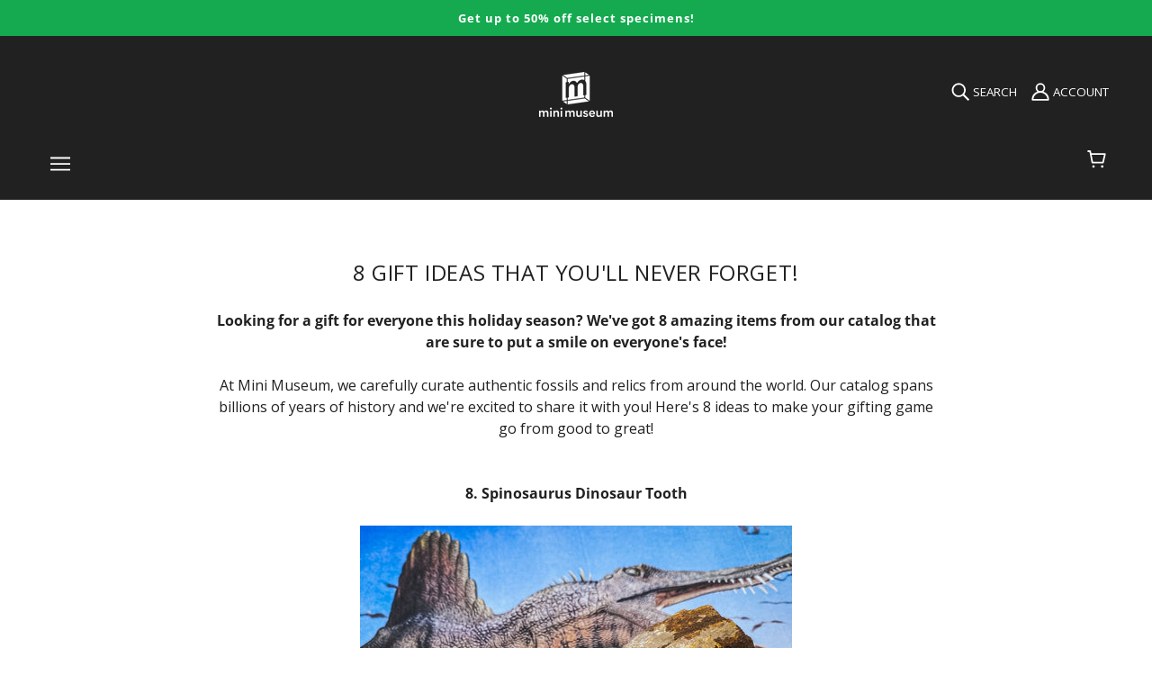

--- FILE ---
content_type: text/html; charset=utf-8
request_url: https://shop.minimuseum.com/pages/8-gift-ideas
body_size: 42651
content:
<!doctype html>
<html class="no-js" lang="en" dir="ltr">
  <head>
<!-- Google tag (gtag.js) -->
<script async src="https://www.googletagmanager.com/gtag/js?id=AW-1068412420"></script>
<script>
  window.dataLayer = window.dataLayer || [];
  function gtag(){dataLayer.push(arguments);}
  gtag('js', new Date());

  gtag('config', 'AW-1068412420');
</script>

    <!-- Blockshop Theme - Version 8.0.1 - Heavily Modified with SCIENCE and DINOSAURS! -->
    <meta charset="UTF-8">
    <meta property="fb:pages" content="685116101540134" /><meta http-equiv="X-UA-Compatible" content="IE=edge,chrome=1">
    <meta name="viewport" content="width=device-width, initial-scale=1.0, maximum-scale=5.0">
    
      <meta name="description" content="Looking for a gift for everyone this holiday season? We&#39;ve got 8 amazing items from our catalog that are sure to put a smile on everyone&#39;s face!At Mini Museum, we carefully curate authentic fossils and relics from around the world. Our catalog spans billions of years of history and we&#39;re excited to share it with you! H">
    

    <link rel="preconnect" href="https://cdn.shopify.com">
    <link rel="preconnect" href="https://fonts.shopifycdn.com">
    <link rel="preconnect" href="https://monorail-edge.shopifysvc.com">
    <link rel="preconnect" href="https://connect.facebook.net">
    <link rel="preconnect" href="https://www.googletagmanager.com">
    <link rel="preconnect" href="https://www.gstatic.com">
    <link rel="preconnect" href="https://fonts.googleapis.com">
    <link rel="preconnect" href="https://static.klaviyo.com">

    <link rel="preload" href="//shop.minimuseum.com/cdn/fonts/open_sans/opensans_n4.c32e4d4eca5273f6d4ee95ddf54b5bbb75fc9b61.woff2" as="font" type="font/woff2" crossorigin>
    <link rel="preload" href="//shop.minimuseum.com/cdn/fonts/open_sans/opensans_n4.5f3406f8d94162b37bfa232b486ac93ee892406d.woff" as="font" type="font/woff" crossorigin>

    <!--
    <link rel="preload" href="//shop.minimuseum.com/cdn/fonts/open_sans/opensans_n7.a9393be1574ea8606c68f4441806b2711d0d13e4.woff2" as="font" type="font/woff2" crossorigin>
    <link rel="preload" href="//shop.minimuseum.com/cdn/fonts/open_sans/opensans_n7.7b8af34a6ebf52beb1a4c1d8c73ad6910ec2e553.woff" as="font" type="font/woff" crossorigin>

    <link rel="preload" href="//shop.minimuseum.com/cdn/fonts/open_sans/opensans_i4.6f1d45f7a46916cc95c694aab32ecbf7509cbf33.woff2" as="font" type="font/woff2" crossorigin>
    <link rel="preload" href="//shop.minimuseum.com/cdn/fonts/open_sans/opensans_i4.4efaa52d5a57aa9a57c1556cc2b7465d18839daa.woff" as="font" type="font/woff" crossorigin>

    <link rel="preload" href="//shop.minimuseum.com/cdn/fonts/open_sans/opensans_i7.916ced2e2ce15f7fcd95d196601a15e7b89ee9a4.woff2" as="font" type="font/woff2" crossorigin>
    <link rel="preload" href="//shop.minimuseum.com/cdn/fonts/open_sans/opensans_i7.99a9cff8c86ea65461de497ade3d515a98f8b32a.woff" as="font" type="font/woff" crossorigin>
    -->
    
    <link rel="preload" href="//shop.minimuseum.com/cdn/shop/t/30/assets/theme--critical.css?v=132835722502401917261710256405" as="style">
    <link rel="preload" href="//shop.minimuseum.com/cdn/shop/t/30/assets/theme--async.css?v=52428367820055102191635457088" as="style">
    <link rel="prefetch" href="//shop.minimuseum.com/cdn/shop/t/30/assets/lazysizes.min.js?v=153528224177489928921635457071" as="script">
    <link rel="preload" href="//shop.minimuseum.com/cdn/shop/t/30/assets/theme.js?v=146814505892752482061751551999" as="script">

    

<link rel="canonical" href="https://shop.minimuseum.com/pages/8-gift-ideas">
      <link rel="shortcut icon" href="//shop.minimuseum.com/cdn/shop/files/minimuseum_logos-black-1024-boxonly_21ff035d-163c-47c5-8cbc-0db7028b023c_32x.png?v=1636134128" type="image/png">
      <link rel="apple-touch-icon" href="//shop.minimuseum.com/cdn/shop/files/minimuseum_logos-black-1024-boxonly_21ff035d-163c-47c5-8cbc-0db7028b023c_180x.png?v=1636134128">
    

    
      <title>8 Gift Ideas That You&#39;ll Never Forget!</title>
    



<!-- global metas -->
<meta property="og:url" content="https://shop.minimuseum.com/pages/8-gift-ideas">
<meta property="og:site_name" content="Mini Museum">

<!-- specific metas -->

  <!-- page meta -->
  <meta property="og:type" content="website">
  <meta property="og:title" content="8 Gift Ideas That You&#39;ll Never Forget!">
  
  
  <meta property="og:description" content="Looking for a gift for everyone this holiday season? We&amp;#39;ve got 8 amazing items from our catalog that are sure to put a smile on everyone&amp;#39;s face!At Mini Museum, we carefully curate authentic...">
  
  
    <meta property="og:image" content="https://shop.minimuseum.com/cdn/shop/files/GOLD-MM-Logo-Bumper_4228ebbd-3f5e-4f5e-a636-16c83111a668_1200x630_crop_center.png?v=1742771163">
    <meta property="og:image:secure_url" content="https://shop.minimuseum.com/cdn/shop/files/GOLD-MM-Logo-Bumper_4228ebbd-3f5e-4f5e-a636-16c83111a668_1200x630_crop_center.png?v=1742771163">
  
  
  <meta property="og:image:width" content="1200">
  <meta property="og:image:height" content="630">
  
  <meta name="twitter:card" content="summary_large_image">
  <meta name="twitter:title" content="8 Gift Ideas That You&#39;ll Never Forget!">
  <meta name="twitter:description" content="Looking for a gift for everyone this holiday season? We&amp;#39;ve got 8 amazing items from our catalog that are sure to put a smile on everyone&amp;#39;s face!At Mini Museum, we carefully curate authentic...">
  
  
    <meta name="twitter:image" content="https://shop.minimuseum.com/cdn/shop/files/GOLD-MM-Logo-Bumper_4228ebbd-3f5e-4f5e-a636-16c83111a668_1200x630_crop_center.png?v=1742771163">
  
  
  <script type="application/ld+json">
  {
    "@context": "https://schema.org",
    "@type": "WebPage",
    "name": "8 Gift Ideas That You&#39;ll Never Forget!",
    "description": "Looking for a gift for everyone this holiday season? We&amp;#39;ve got 8 amazing items from our catalog that are sure to put a smile on everyone&amp;#39;s face!At Mini Museum, we carefully curate authentic...",
    "url": "https://shop.minimuseum.com/pages/8-gift-ideas",
    "mainEntityOfPage": {
      "@type": "WebPage",
      "@id": "https://shop.minimuseum.com/pages/8-gift-ideas"
    },
    "publisher": {
      "@type": "Organization",
      "name": "Mini Museum",
      "logo": {
        "@type": "ImageObject",
        "url": "https://shop.minimuseum.com/cdn/shop/files/minimuseum_logo.png",
        "width": 250,
        "height": 60
      },
      "url": "https://shop.minimuseum.com"
    },
    "datePublished": "2021-11-03T16:58:32Z",
    "dateModified": "",
    "image": 
    
      "https://shop.minimuseum.com/cdn/shop/files/GOLD-MM-Logo-Bumper_4228ebbd-3f5e-4f5e-a636-16c83111a668_1200x630_crop_center.png?v=1742771163"
    
  }
  </script>
  
<style>@font-face {
  font-family: "Open Sans";
  font-weight: 400;
  font-style: normal;
  font-display: swap;
  src: url("//shop.minimuseum.com/cdn/fonts/open_sans/opensans_n4.c32e4d4eca5273f6d4ee95ddf54b5bbb75fc9b61.woff2") format("woff2"),
       url("//shop.minimuseum.com/cdn/fonts/open_sans/opensans_n4.5f3406f8d94162b37bfa232b486ac93ee892406d.woff") format("woff");
}
@font-face {
  font-family: "Open Sans";
  font-weight: 400;
  font-style: normal;
  font-display: swap;
  src: url("//shop.minimuseum.com/cdn/fonts/open_sans/opensans_n4.c32e4d4eca5273f6d4ee95ddf54b5bbb75fc9b61.woff2") format("woff2"),
       url("//shop.minimuseum.com/cdn/fonts/open_sans/opensans_n4.5f3406f8d94162b37bfa232b486ac93ee892406d.woff") format("woff");
}
@font-face {
  font-family: "Open Sans";
  font-weight: 400;
  font-style: normal;
  font-display: swap;
  src: url("//shop.minimuseum.com/cdn/fonts/open_sans/opensans_n4.c32e4d4eca5273f6d4ee95ddf54b5bbb75fc9b61.woff2") format("woff2"),
       url("//shop.minimuseum.com/cdn/fonts/open_sans/opensans_n4.5f3406f8d94162b37bfa232b486ac93ee892406d.woff") format("woff");
}
@font-face {
  font-family: "Open Sans";
  font-weight: 700;
  font-style: normal;
  font-display: swap;
  src: url("//shop.minimuseum.com/cdn/fonts/open_sans/opensans_n7.a9393be1574ea8606c68f4441806b2711d0d13e4.woff2") format("woff2"),
       url("//shop.minimuseum.com/cdn/fonts/open_sans/opensans_n7.7b8af34a6ebf52beb1a4c1d8c73ad6910ec2e553.woff") format("woff");
}
@font-face {
  font-family: "Open Sans";
  font-weight: 400;
  font-style: normal;
  font-display: swap;
  src: url("//shop.minimuseum.com/cdn/fonts/open_sans/opensans_n4.c32e4d4eca5273f6d4ee95ddf54b5bbb75fc9b61.woff2") format("woff2"),
       url("//shop.minimuseum.com/cdn/fonts/open_sans/opensans_n4.5f3406f8d94162b37bfa232b486ac93ee892406d.woff") format("woff");
}
@font-face {
  font-family: "Open Sans";
  font-weight: 700;
  font-style: normal;
  font-display: swap;
  src: url("//shop.minimuseum.com/cdn/fonts/open_sans/opensans_n7.a9393be1574ea8606c68f4441806b2711d0d13e4.woff2") format("woff2"),
       url("//shop.minimuseum.com/cdn/fonts/open_sans/opensans_n7.7b8af34a6ebf52beb1a4c1d8c73ad6910ec2e553.woff") format("woff");
}
@font-face {
  font-family: "Open Sans";
  font-weight: 400;
  font-style: italic;
  font-display: swap;
  src: url("//shop.minimuseum.com/cdn/fonts/open_sans/opensans_i4.6f1d45f7a46916cc95c694aab32ecbf7509cbf33.woff2") format("woff2"),
       url("//shop.minimuseum.com/cdn/fonts/open_sans/opensans_i4.4efaa52d5a57aa9a57c1556cc2b7465d18839daa.woff") format("woff");
}
@font-face {
  font-family: "Open Sans";
  font-weight: 700;
  font-style: italic;
  font-display: swap;
  src: url("//shop.minimuseum.com/cdn/fonts/open_sans/opensans_i7.916ced2e2ce15f7fcd95d196601a15e7b89ee9a4.woff2") format("woff2"),
       url("//shop.minimuseum.com/cdn/fonts/open_sans/opensans_i7.99a9cff8c86ea65461de497ade3d515a98f8b32a.woff") format("woff");
}
</style>

<style>
  :root {
    --font--featured-heading--size: 30px;
    --font--section-heading--size: 24px;
    --font--block-heading--size: 18px;
    --font--heading--uppercase: uppercase;
    --font--paragraph--size: 16px;

    --font--heading--family: "Open Sans", sans-serif;
    --font--heading--weight: 400;
    --font--heading--normal-weight: 400;
    --font--heading--style: normal;

    --font--accent--family: "Open Sans", sans-serif;
    --font--accent--weight: 400;
    --font--accent--style: normal;
    --font--accent--size: 13px;

    --font--paragraph--family: "Open Sans", sans-serif;
    --font--paragraph--weight: 400;
    --font--paragraph--style: normal;
    --font--bolder-paragraph--weight: 700;
  }
</style><style>
  :root {
    --image--popup: url('//shop.minimuseum.com/cdn/shopifycloud/storefront/assets/no-image-2048-a2addb12_1200x.gif');

    --color--accent: #f2efeb;
    --bg-color--light: #f7f7f7;
    --bg-color--dark: #313131;
    --color-text: #212121;
    --color-page-bg: #ffffff;
    --color-badge-bdr: rgba(33, 33, 33, 0.05);
    --color-border: #e0e0e0;
    --color-button: #ffffff;
    --color-button-bg: #212121;
    --color--body--light: #515151;
    --color--alternative: #ffffff;
    --color-header: #ffffff;
    --color-header-bg: #212121;
    --color-header-bg--transparent: rgba(33, 33, 33, 0);
    --color-header-bg--opaque: rgba(33, 33, 33, 0.95);
    --color-menubar: #ffffff;
    --color-cart: #ffffff;
    --color--footer: #ffffff;
    --bg-color--footer: #212121;
    --color-slider-caption: #212121;
    --color-slider-caption-bg: #ffffff;
    --color-slider-button: #ffffff;
    --color-slider-button-bg: #212121;
    --color-slider-button-hover-bg: ;
    --color-slider-nav: #212121;
    --color-product-slider-bg: ;
    --color-featured-promo-bg: ;
    --color-social-feed-bg: ;
    --color-tabs: #e0e0e0;

    /* shop pay */
    --payment-terms-background-color: #ffffff;
  }
</style><script>
  var theme = theme || {};
  theme.assets = theme.assets || {};
  theme.carousels = theme.carousels || {};
  theme.classes = theme.classes || {};
  theme.local_storage = theme.local_storage || {};
  theme.partials = theme.partials || {};
  theme.popup = theme.popup || {};
  theme.scripts = theme.scripts || {};
  theme.settings = theme.settings || {};
  theme.shop = theme.shop || {};
  theme.swatches = theme.swatches || {};
  theme.translations = theme.translations || {};
  theme.urls = theme.urls || {};

  theme.assets.swipe = '//shop.minimuseum.com/cdn/shop/t/30/assets/swipe-listener.min.js?v=123039615894270182531635457073';
  theme.assets.masonry = '//shop.minimuseum.com/cdn/shop/t/30/assets/masonry.min.js?v=153413113355937702121635457071';
  theme.assets.stylesheet = '//shop.minimuseum.com/cdn/shop/t/30/assets/theme--async.css?v=52428367820055102191635457088';

  theme.scripts.collapsible_tab = false;

  theme.local_storage.cart_items = 'blockshop_cart_items';
  theme.local_storage.collection_view = 'blockshop_collection_view';
  theme.local_storage.recent_products = 'blockshop_recently_viewed_storage';
  theme.local_storage.popup = 'blockshop_popup_storage';

  theme.popup.enabled = false;
  theme.popup.test_mode = false;
  theme.popup.newsletter_enabled = true;
  theme.popup.social_icons_enabled = true;
  theme.popup.show_image_enabled = '' > 0 ? true : false;
  theme.popup.image_link = '';
  theme.popup.seconds_until = 3;
  theme.popup.page_content = '';
  theme.popup.days_until = '7';

  theme.settings.cart_type = 'page';
  theme.settings.hover_image_enabled = 'true' == 'true';
  theme.settings.quick_add = 'false' == 'true';

  theme.shop.money_format = "${{amount}}";
  theme.shop.scroll_to_active_item = true;

  theme.translations.add_to_cart = 'Add to Cart';
  theme.translations.newsletter_email_blank = 'Email field is blank';
  theme.translations.out_of_stock = 'Out of stock';
  theme.translations.sale = 'Sale';
  theme.translations.size_chart_label = 'Size chart';
  theme.translations.unavailable = 'Unavailable';
  theme.translations.low_in_stock = {
    one: 'Only 1 item left',
    other: 'Only 2 items left'
  };

  theme.urls.all_products_collection = '/collections/all';
  theme.urls.cart = '/cart';
  theme.urls.cart_add = '/cart/add';
  theme.urls.cart_change = '/cart/change';
  theme.urls.product_recommendations = '/recommendations/products';
  theme.urls.search = '/search';
  theme.urls.shop = 'https://shop.minimuseum.com';

  
    theme.urls.root = '';
  

  





  // LazySizes
  window.lazySizesConfig = window.lazySizesConfig || {};
  window.lazySizesConfig.expand = 1200;
  window.lazySizesConfig.loadMode = 3;
  window.lazySizesConfig.ricTimeout = 50;
</script><script>
      document.documentElement.className = document.documentElement.className.replace('no-js', 'js');

      function onLoadStylesheet() {
        const link = document.querySelector(`link[href="${theme.assets.stylesheet}"]`);
        link.loaded = true;
        link.dispatchEvent(new Event('load'));
      }
    </script>
    <noscript>
      <link href="//shop.minimuseum.com/cdn/shop/t/30/assets/theme--async.css?v=52428367820055102191635457088" rel="stylesheet">
    </noscript>

    <link href="//shop.minimuseum.com/cdn/shop/t/30/assets/theme--critical.css?v=132835722502401917261710256405" rel="stylesheet" media="all"/>
    <link
      href="//shop.minimuseum.com/cdn/shop/t/30/assets/theme--async.css?v=52428367820055102191635457088"
      rel="stylesheet"
      media="print"
      onload="this.media='all';onLoadStylesheet()"
    >

    <style>
      

h3.featured-collections--title[data-item="block-heading"] {
	display: none;
}



.product-form--installments {
  margin-top: 1em;
}


.account--button-container {

  justify-content: center;
};

div.imgtext-desktop.image--container{
  display: block;
}

div.imgtext-mobile.image--container{
  display: none;
}

@media only screen and (max-width: 767px) {
  div.imgtext-desktop.image--container {
    display: none;
  }
}

@media only screen and (max-width: 767px) {
  div.imgtext-mobile.image--container {
    display: block;
  }
}

.promotion-block {
  background-color: var(--color-accent, #ececec); /* Use theme accent color */
  border: 1px solid #d6d6d6; /* Light border for subtle definition */
  text-align: center;
  padding: 8px 12px; /* Reduce padding */
  border-radius: 6px; /* Slightly rounder corners */
  margin: 12px 0;
  font-size: 0.9rem;
  font-weight: bold;
  box-shadow: 0px 3px 10px rgba(0, 0, 0, 0.15); /* Darker, softer shadow */
}

.promotion-block a {
  text-decoration: underline;
  color: inherit; /* Keeps text color the same as the rest of the block */
}

.promotion-block a:hover {
  text-decoration: none; /* Optional: Remove underline on hover */
}

/* Left-aligned version */
.promotion-block--left {
  text-align: left;
  padding: 12px 16px; /* Adjust for better left spacing */
}
/* Smaller text version */
.promotion-block--small {
  font-size: 0.7rem; /* Slightly smaller text */
  font-weight: normal; /* Reduce boldness for a subtler look */
}
.progress-container {
  width: 100%;
  background-color: var(--color-border);
  border-radius: 5px;
  margin-top: 8px;
  height: 8px;
  position: relative;
}

.progress-bar {
  height: 100%;
  width: 0%;
  background-color: green; /* Uses your theme’s primary color */
  border-radius: 5px;
  transition: width 0.3s ease-in-out;
}

#scroll-progress-indicator {
  position: fixed;
  top: 0;
  left: 0;
  width: 0%;
  height: 4px; /* Default height */
  background-color: #ff6600; /* Default color */
  transition: width 0.2s ease-out;
  z-index: 9999;
}

/* 
 * Featured Product with News Section CSS
 * 
 * This stylesheet contains all styles for the custom product with news section.
 * It can be added to your theme's styles or included separately.
 */

/* Main container */
.featured-product-with-news {
  position: relative;
  display: flex;
  flex-direction: column;
}

/* Container width settings - consolidated for mobile and desktop */
.featured-product-with-news[data-container-width] {
  width: 100%;
  max-width: 100%;
}

/* Desktop container width settings */
@media only screen and (min-width: 768px) {
  .featured-product-with-news {
    flex-direction: row;
    align-items: flex-start;
  }
  
  .featured-product-with-news[data-container-width='1'] {
    max-width: 650px;
    margin-left: auto;
    margin-right: auto;
  }

  .featured-product-with-news[data-container-width='2'] {
    max-width: 800px;
    margin-left: auto;
    margin-right: auto;
  }

  .featured-product-with-news[data-container-width='3'] {
    max-width: 1000px;
    margin-left: auto;
    margin-right: auto;
  }

  .featured-product-with-news[data-container-width='4'] {
    max-width: 1200px;
    margin-left: auto;
    margin-right: auto;
  }

  .featured-product-with-news[data-container-width='6'] {
    max-width: 100%;
  }
  
  .featured-product-container {
    flex: 1;
    min-width: 0; /* Fixes flexbox issues with overflow */
  }
  
  .news-sidebar {
    width: var(--news-width, 300px);
    margin-left: var(--news-margin, 20px);
    padding: var(--news-padding, 20px);
    border-radius: var(--news-border-radius, 4px);
    flex-shrink: 0; /* Prevents sidebar from shrinking */
    box-shadow: var(--news-shadow, 0 2px 10px rgba(0, 0, 0, 0.1));
    border: var(--news-border-width, 1px) solid var(--news-border-color, #e0e0e0);
  }
}

/* Product section styles */
.custom-featured-content {
  position: relative;
  display: flex;
  flex-direction: column;
  width: 100%;
}

/* Consolidated container width for product content */
.custom-featured-content[data-container-width] {
  width: 100%;
  max-width: 100%;
  padding: 0 15px; /* Add some side padding for mobile */
}

/* Desktop container width for product content */
@media only screen and (min-width: 768px) {
  .custom-featured-content[data-container-width='1'] {
    max-width: 650px;
    margin: 0 auto;
  }

  .custom-featured-content[data-container-width='2'] {
    max-width: 800px;
    margin: 0 auto;
  }

  .custom-featured-content[data-container-width='3'] {
    max-width: 1000px;
    margin: 0 auto;
  }

  .custom-featured-content[data-container-width='4'] {
    max-width: 1200px;
    margin: 0 auto;
  }

  .custom-featured-content[data-container-width='6'] {
    max-width: 100%;
    padding-left: 0;
    padding-right: 0;
  }
  
  .custom-featured-content[data-text-position="left"] {
    flex-direction: row;
  }

  .custom-featured-content[data-text-position="right"] {
    flex-direction: row-reverse;
  }
  
  .custom-featured-content[data-text-position="left"] .custom-featured-image,
  .custom-featured-content[data-text-position="right"] .custom-featured-image {
    width: 50%;
  }

  .custom-featured-content[data-text-position="left"] .custom-text-container,
  .custom-featured-content[data-text-position="right"] .custom-text-container {
    width: 50%;
    display: flex;
    align-items: center;
  }
}

/* Text position styles */
.custom-featured-content[data-text-position="center"] .custom-text-container {
  position: absolute;
  top: 0;
  left: 0;
  right: 0;
  bottom: 0;
  display: flex;
  align-items: center;
  justify-content: center;
  z-index: 5;
}

/* Top position - text at the top of the image */
.custom-featured-content[data-text-position="top"] .custom-featured-image {
  order: 2;
}

.custom-featured-content[data-text-position="top"] .custom-text-container {
  order: 1;
}

/* Bottom position - text below the image */
.custom-featured-content[data-text-position="bottom"] .custom-featured-image {
  order: 1;
}

.custom-featured-content[data-text-position="bottom"] .custom-text-container {
  order: 2;
}

/* Bottom left position - text overlay at bottom left of image */
.custom-featured-content[data-text-position="bottom-left"] .custom-text-container {
  position: absolute;
  bottom: 0;
  left: 0;
  right: 0;
  display: flex;
  justify-content: flex-start;
  z-index: 5;
  padding: 0 0 20px 20px;
}

/* Image styles */
.custom-featured-image {
  position: relative;
  width: 100%;
  overflow: hidden;
}

.custom-image-wrapper {
  position: relative;
  width: 100%;
  height: 100%;
}

.custom-desktop-image {
  display: block;
  width: 100%;
  height: auto;
}

.custom-mobile-image {
  display: none;
}

.custom-image-overlay {
  position: absolute;
  top: 0;
  left: 0;
  width: 100%;
  height: 100%;
  background-color: rgba(0, 0, 0, 0.3);
  z-index: 1;
}

/* Text container styles */
.custom-text-wrapper {
  padding: 20px;
  max-width: 100%;
}

.custom-featured-content[data-text-position="center"] .custom-text-wrapper {
  text-align: center;
  background-color: rgba(255, 255, 255, 0.85);
  max-width: 80%;
  margin: 0 auto;
}

/* Text width variations */
.custom-featured-content[data-text-width="small"] .custom-text-wrapper {
  max-width: 60%;
}

.custom-featured-content[data-text-width="medium"] .custom-text-wrapper {
  max-width: 80%;
}

.custom-featured-content[data-text-width="large"] .custom-text-wrapper {
  max-width: 100%;
}

.custom-featured-content[data-box-around-text="true"] .custom-text-wrapper {
  background-color: #fff;
  box-shadow: 0 2px 10px rgba(0, 0, 0, 0.1);
}

/* Text color handling */
.custom-featured-content[data-text-color="light"] {
  color: #FFFFFF;
}

.custom-featured-content[data-text-color="dark"] {
  color: #212121;
}

/* Background color handling */
.custom-featured-content[data-background-color="light"] {
  background-color: var(--color-background-light, #F7F7F7);
}

.custom-featured-content[data-background-color="dark"] {
  background-color: var(--color-background-dark, #313131);
}

.custom-featured-content[data-background-color="accent"] {
  background-color: var(--color-section-accent-background, var(--color-accent-background, var(--color-accent, #F2EFEB)));
}

/* Typography styles */
.custom-overline {
  font-size: 0.9em;
  text-transform: uppercase;
  letter-spacing: 1px;
  margin-bottom: 10px;
  font-weight: normal;
}

.custom-title {
  margin-top: 0;
  margin-bottom: 15px;
  font-size: 1.5em;
}

.custom-description {
  margin-bottom: 20px;
}

/* CTA Button styles */
.custom-cta-button {
  display: inline-block;
  padding: 10px 20px;
  background-color: var(--color-accent, #4a90e2) !important;
  color: #ffffff !important;
  text-decoration: none;
  font-weight: bold;
  border-radius: 3px;
  transition: opacity 0.2s ease;
}

.custom-cta-button:hover {
  opacity: 0.9;
}

/* Image height control */
.custom-featured-image[data-image-height="0"] .custom-image-wrapper {
  height: auto;
}

.custom-featured-image[data-image-height="1"] .custom-image-wrapper {
  height: 300px;
}

.custom-featured-image[data-image-height="2"] .custom-image-wrapper {
  height: 400px;
}

.custom-featured-image[data-image-height="3"] .custom-image-wrapper {
  height: 500px;
}

.custom-featured-image[data-image-height="4"] .custom-image-wrapper {
  height: 600px;
}

.custom-featured-image[data-image-height="5"] .custom-image-wrapper {
  height: 700px;
}

.custom-featured-image[data-image-height="1"] img,
.custom-featured-image[data-image-height="2"] img,
.custom-featured-image[data-image-height="3"] img,
.custom-featured-image[data-image-height="4"] img,
.custom-featured-image[data-image-height="5"] img {
  object-fit: cover;
  height: 100%;
  width: 100%;
}

/* News sidebar background colors */
.news-sidebar[data-background-color="none"] {
  background-color: transparent;
}

.news-sidebar[data-background-color="light"] {
  background-color: var(--color-background-light, #F7F7F7);
}

.news-sidebar[data-background-color="dark"] {
  background-color: var(--color-background-dark, #313131);
}

.news-sidebar[data-background-color="accent"] {
  background-color: var(--color-section-accent-background, var(--color-accent-background, var(--color-accent, #F2EFEB)));
}

.news-sidebar[data-background-color="white"] {
  background-color: var(--color-background, #FFFFFF);
}

/* News text colors */
.news-sidebar[data-text-color="dark"] {
  color: #212121;
}

.news-sidebar[data-text-color="light"] {
  color: #FFFFFF;
}

.news-sidebar[data-text-color="auto"][data-background-color="dark"],
.news-sidebar[data-text-color="auto"][data-background-color="accent"] {
  color: #FFFFFF;
}

.news-sidebar[data-text-color="auto"][data-background-color="light"],
.news-sidebar[data-text-color="auto"][data-background-color="none"],
.news-sidebar[data-text-color="auto"][data-background-color="white"] {
  color: #212121;
}

/* News content styles */
.news-heading {
  margin-top: 0;
  margin-bottom: 15px;
  font-size: var(--news-heading-size, 18px);
}

.news-list {
  list-style: none;
  padding: 0;
  margin: 0;
}

.news-item {
  margin-bottom: 12px;
  padding-bottom: 12px;
}

.news-item[data-show-divider="true"] {
  border-bottom: 1px solid var(--divider-color, #e0e0e0);
}

.news-item:last-child {
  margin-bottom: 0;
  padding-bottom: 0;
  border-bottom: none;
}

.news-link {
  display: block;
  color: inherit;
  text-decoration: none;
}

.news-link:hover .news-title {
  text-decoration: underline;
}

.news-date {
  display: block;
  font-size: 0.85em;
  opacity: 0.7;
  margin-bottom: 4px;
}

.news-title {
  display: block;
  font-weight: bold;
  margin-bottom: 4px;
  font-size: var(--news-title-size, 16px);
}

.news-excerpt {
  display: block;
  font-size: 0.9em;
  margin-bottom: 4px;
}

.news-read-more {
  display: block;
  font-size: 0.9em;
  text-decoration: underline;
}

.featured-news-item {
  background-color: rgba(0, 0, 0, 0.03);
  padding: 8px;
  border-radius: 4px;
}

.featured-news-title {
  color: var(--color-accent, #4a90e2);
}

/* News navigation links */
.news-view-all {
  display: block;
  margin-top: 15px;
  text-align: center;
  text-decoration: none;
  color: inherit;
}

.news-view-all:hover {
  text-decoration: underline;
}

/* News content layout */
.news-content {
  display: flex;
  align-items: flex-start;
}

.news-content[data-thumbnail-position="right"] {
  flex-direction: row-reverse;
}

.news-content[data-thumbnail-position="left"] {
  flex-direction: row;
}

/* News thumbnails */
.news-thumbnail {
  flex-shrink: 0;
  overflow: hidden;
  border-radius: 4px;
  width: var(--thumbnail-size, 60px);
  height: var(--thumbnail-size, 60px);
}

.news-content[data-thumbnail-position="right"] .news-thumbnail {
  margin-left: 10px;
}

.news-content[data-thumbnail-position="left"] .news-thumbnail {
  margin-right: 10px;
}

.news-thumbnail img {
  width: 100%;
  height: 100%;
  object-fit: cover;
}

.news-text {
  flex: 1;
  min-width: 0; /* Prevents text overflow issues in flex container */
}

/* Special link styling */
.news-special-link {
  display: block;
  margin-top: 15px;
  text-align: center;
  padding: 8px 16px;
  border-radius: 4px;
  text-decoration: none;
  font-weight: bold;
  transition: opacity 0.2s ease;
}

/* Special link background colors */
.news-special-link[data-background-color="none"] {
  background-color: transparent;
  border: 1px solid currentColor;
}

.news-special-link[data-background-color="light"] {
  background-color: var(--color-background-light, #F7F7F7);
  color: #212121;
}

.news-special-link[data-background-color="dark"] {
  background-color: var(--color-background-dark, #313131);
  color: #FFFFFF;
}

.news-special-link[data-background-color="accent"] {
  background-color: var(--color-section-accent-background, var(--color-accent-background, var(--color-accent, #F2EFEB)));
  color: #212121;
}

.news-special-link[data-background-color="white"] {
  background-color: #FFFFFF;
  color: #212121;
}

.news-special-link:hover {
  opacity: 0.9;
}

/* Debug styles */
.news-debug {
  font-size: 12px;
  color: #999;
  margin-top: 10px;
}

.news-empty {
  font-style: italic;
  color: #666;
  padding: 10px 0;
}

/* Mobile styles */
@media screen and (max-width: 767px) {
  .custom-featured-content[data-text-position="left"],
  .custom-featured-content[data-text-position="right"] {
    flex-direction: column;
  }
  
  .custom-featured-content[data-text-position="left"] .custom-featured-image,
  .custom-featured-content[data-text-position="right"] .custom-featured-image,
  .custom-featured-content[data-text-position="left"] .custom-text-container,
  .custom-featured-content[data-text-position="right"] .custom-text-container {
    width: 100%;
  }
  
  .custom-desktop-image {
    display: none;
  }
  
  .custom-mobile-image {
    display: block;
    width: 100%;
    height: auto;
  }
  
  .custom-featured-content[data-mobile-overlay="true"][data-text-position="center"] .custom-text-container {
    top: 0;
    left: 0;
    right: 0;
    bottom: 0;
  }
  
  .news-sidebar {
    margin-top: 20px;
    width: 100%;
    padding: var(--news-padding, 20px);
    border-radius: var(--news-border-radius, 4px);
  }
}

/* Product sidebar specific styles */
.product-sidebar {
  width: var(--news-width, 300px);
  margin-left: var(--news-margin, 20px);
  padding: var(--news-padding, 20px);
  border-radius: var(--news-border-radius, 4px);
  flex-shrink: 0; /* Prevents sidebar from shrinking */
  box-shadow: var(--news-shadow, 0 2px 10px rgba(0, 0, 0, 0.1));
  border: var(--news-border-width, 1px) solid var(--news-border-color, #e0e0e0);
}

.content-with-sidebar {
  position: relative;
  display: flex;
  flex-direction: column;
  width: 100%;
  max-width: 100%;
}

/* Container width settings for content with sidebar */
@media only screen and (min-width: 768px) {
  .content-with-sidebar {
    flex-direction: row;
    align-items: flex-start;
  }
  
  .content-with-sidebar[data-container-width='1'] {
    max-width: 650px;
    margin-left: auto;
    margin-right: auto;
  }

  .content-with-sidebar[data-container-width='2'] {
    max-width: 800px;
    margin-left: auto;
    margin-right: auto;
  }

  .content-with-sidebar[data-container-width='3'] {
    max-width: 1000px;
    margin-left: auto;
    margin-right: auto;
  }

  .content-with-sidebar[data-container-width='4'] {
    max-width: 1200px;
    margin-left: auto;
    margin-right: auto;
  }

  .content-with-sidebar[data-container-width='6'] {
    max-width: 100%;
  }
  
  .main-content-container {
    flex: 1;
    min-width: 0; /* Fixes flexbox issues with overflow */
  }
}

/* Product item styling */
.product-sidebar .product-vendor {
  text-transform: uppercase;
  font-size: 0.8em;
  opacity: 0.8;
}

.product-sidebar .product-price {
  font-weight: bold;
  color: inherit;
}

.product-list {
  list-style: none;
  padding: 0;
  margin: 0;
}

.product-item {
  margin-bottom: 12px;
  padding-bottom: 12px;
}

.product-item[data-show-divider="true"] {
  border-bottom: 1px solid var(--divider-color, #e0e0e0);
}

.product-item:last-child {
  margin-bottom: 0;
  padding-bottom: 0;
  border-bottom: none;
}

/* Mobile styles */
@media screen and (max-width: 767px) {
  .product-sidebar {
    margin-top: 20px;
    width: 100%;
    margin-left: 0;
  }
}

/* Product Line with Infinite Scroll Styles */
.product-line-container {
  padding: 20px;
  margin: 0 auto;
  overflow: hidden;
}

/* Minimal mode - tighter spacing */
.product-line-container[data-minimal-mode="true"] {
  padding: 0;
}

.product-line-container[data-minimal-mode="true"] .product-line-wrapper {
  margin: 0;
}

.product-line-container[data-minimal-mode="true"] .product-line {
  gap: 0;
  padding: 0;
}

.product-line-container[data-minimal-mode="true"] .product-item {
  margin-right: 0;
}

.product-line-container[data-minimal-mode="true"] .product-image-container {
  border-radius: 0;
}

/* Container width settings */
.product-line-container[data-container-width='1'] {
  max-width: 650px;
}

.product-line-container[data-container-width='2'] {
  max-width: 800px;
}

.product-line-container[data-container-width='3'] {
  max-width: 1000px;
}

.product-line-container[data-container-width='4'] {
  max-width: 1200px;
}

.product-line-container[data-container-width='5'] {
  max-width: 1400px;
}

.product-line-container[data-container-width='6'] {
  max-width: 100%;
}

.product-line-grid-container {
  width: 100%;
}

/* Section headings */
.section-heading-wrapper {
  margin-bottom: 20px;
  text-align: var(--heading-alignment, center);
}

.section-heading {
  margin-top: 0;
  margin-bottom: 10px;
  font-size: var(--heading-size, 24px);
}

.section-subheading {
  margin-bottom: 15px;
  font-size: var(--subheading-size, 16px);
  opacity: 0.8;
}

/* Product line layout - Updated for better scrolling */
.product-line-wrapper {
  position: relative;
  width: 100%;
  overflow-x: auto;
  -webkit-overflow-scrolling: touch; /* Smooth scrolling on iOS */
  scrollbar-width: none; /* Hide scrollbar for Firefox */
  -ms-overflow-style: none; /* Hide scrollbar for IE and Edge */
  overscroll-behavior-x: contain; /* Prevent scroll chaining */
  -webkit-overscroll-behavior-x: contain;
}

/* Hide scrollbar for Chrome, Safari and Opera */
.product-line-wrapper::-webkit-scrollbar {
  display: none;
}

.product-line {
  display: flex;
  flex-wrap: nowrap;
  width: max-content; /* Important for proper scrolling */
}

/* Navigation buttons */
.product-line-container {
  position: relative;
}

.scroll-button {
  position: absolute;
  top: 50%;
  transform: translateY(-50%);
  width: 40px;
  height: 40px;
  border-radius: 50%;
  background-color: rgba(255, 255, 255, 0.8);
  border: 1px solid rgba(0, 0, 0, 0.1);
  color: #333;
  font-size: 18px;
  display: flex;
  align-items: center;
  justify-content: center;
  cursor: pointer;
  z-index: 10;
  box-shadow: 0 2px 5px rgba(0, 0, 0, 0.1);
  transition: background-color 0.2s ease;
}

.scroll-button:hover {
  background-color: rgba(255, 255, 255, 0.95);
}

.scroll-button.prev {
  left: 10px;
}

.scroll-button.next {
  right: 10px;
}

/* Hide scroll buttons on mobile */
@media (max-width: 767px) {
  .scroll-button {
    display: none !important;
  }
}

/* Product item */
.product-item {
  flex: 0 0 auto;
  margin-right: var(--image-spacing, 15px);
}

.product-link {
  display: block;
  text-decoration: none;
  color: inherit;
}

/* Product image */
.product-image-container {
  position: relative;
  overflow: hidden;
  border-radius: 4px;
}

.product-image {
  position: relative;
  width: 100%;
  background-color: #f5f5f5;
}

.product-image img {
  position: absolute;
  top: 0;
  left: 0;
  width: 100%;
  height: 100%;
  object-fit: cover;
  transition: transform 0.3s ease;
}

.product-link:hover .product-image img {
  transform: scale(1.05);
}

.product-image.placeholder {
  background-color: #f0f0f0;
}

/* Product text */
.product-text {
  margin-top: 8px;
  padding: 0 4px;
}

.product-vendor {
  display: block;
  font-size: 0.85em;
  text-transform: uppercase;
  opacity: 0.7;
  margin-bottom: 4px;
  white-space: nowrap;
  overflow: hidden;
  text-overflow: ellipsis;
}

.product-title {
  display: block;
  font-weight: bold;
  margin-bottom: 4px;
  white-space: wrap;
  overflow: hidden;
  text-overflow: ellipsis;
}

.product-price {
  display: block;
  font-size: 0.9em;
  margin-bottom: 4px;
  font-weight: bold;
}

.product-cta {
  display: block;
  font-size: 0.9em;
  text-decoration: underline;
}

/* Loading indicator */
.loading-indicator {
  display: flex;
  justify-content: center;
  margin: 20px 0;
}

.loading-spinner {
  width: 30px;
  height: 30px;
  border-radius: 50%;
  border: 3px solid rgba(0, 0, 0, 0.1);
  border-top-color: var(--color-accent, #4a90e2);
  animation: spinner 0.8s linear infinite;
}

@keyframes spinner {
  to {
    transform: rotate(360deg);
  }
}

/* No products message */
.no-products-message {
  padding: 40px;
  text-align: center;
  background-color: #f7f7f7;
  border-radius: 4px;
}

/* View all link */
.line-footer {
  margin-top: 20px;
  text-align: center;
}

.view-all-link {
  display: inline-block;
  padding: 8px 16px;
  text-decoration: none;
  color: inherit;
  border-radius: 4px;
  border: 1px solid currentColor;
  transition: opacity 0.2s ease;
}

.view-all-link:hover {
  opacity: 0.8;
}

/* Mobile responsiveness */
@media screen and (max-width: 767px) {
  .product-item {
    max-width: 60%;
  }
}

.product-line-wrapper {
  height: auto; /* Auto height based on content */
  overflow-y: hidden !important; /* Never scroll vertically */
  overflow-x: auto; /* Allow horizontal scrolling */
  -webkit-overflow-scrolling: touch;
  scrollbar-width: none;
  -ms-overflow-style: none;
  -webkit-user-select: none; /* Prevent text selection during scrolling */
  user-select: none;
}

/* Set a touch-action that restricts to horizontal pan only */
.product-line-wrapper {
  touch-action: pan-x;
}

.product-line-container {
  position: relative;
  overflow: hidden; /* Contain everything inside */
  max-width: 100%; /* Don't exceed viewport */
}

.product-line-wrapper {
  position: relative;
  width: 100%;
  overflow-x: auto;
  overflow-y: hidden;
  -webkit-overflow-scrolling: touch;
  height: auto;
  /* Fix for some browsers */
  max-height: 500px; /* Set a reasonable max height */
}

.product-line {
  display: flex;
  flex-wrap: nowrap;
  width: max-content;
}

/* Force the page to not scroll when interacting with the product line */
body.interacting-with-product-line {
  overflow: hidden;
}

/* Make scroll buttons more visible */
.scroll-button {
  display: flex !important;
  position: absolute;
  top: 50%;
  transform: translateY(-50%);
  width: 40px;
  height: 40px;
  border-radius: 50%;
  background-color: rgba(255, 255, 255, 0.9) !important;
  border: 1px solid rgba(0, 0, 0, 0.1);
  color: #333;
  font-size: 18px;
  align-items: center;
  justify-content: center;
  cursor: pointer;
  z-index: 10;
  box-shadow: 0 2px 5px rgba(0, 0, 0, 0.1);
}

.scroll-button:hover {
  background-color: rgba(255, 255, 255, 1) !important;
}

.scroll-button.prev {
  left: 10px;
}

.scroll-button.next {
  right: 10px;
}

.product-line-container {
  position: relative;
}

.scroll-button {
  display: none; /* Hide by default */
  position: absolute;
  top: 50%;
  transform: translateY(-50%);
  z-index: 1;
  width: 40px;
  height: 40px;
  border-radius: 50%;
  background: rgba(255, 255, 255, 0.8);
  border: 1px solid rgba(0, 0, 0, 0.1);
  cursor: pointer;
  align-items: center;
  justify-content: center;
}

.scroll-button.prev {
  left: 10px;
}

.scroll-button.next {
  right: 10px;
}

/* Only show buttons on desktop */
@media (min-width: 768px) {
  .scroll-button {
    display: flex;
  }
}

html, body {
  overflow-x: hidden;
  max-width: 100vw;
}

.product-form--add-to-cart:not([disabled]){
  color: white !important;
  background-color: #008000 !important;
  border: none;
  font-weight: bold;
}

.product-form--add-to-cart:not([disabled]):hover{
  color: white !important;
  background-color: #006400 !important;
}

/* For your Email When Available button */
#BIS_trigger {
  color: white !important;
  background-color: #008000 !important;
  border: none;
  font-weight: bold;
}

/* For your Email When Available button hover */
#BIS_trigger:hover {
  background-color: #006400 !important;
}

/* Make mobile header visible at all screen sizes - REMOVED 2025-06-26 min-width 1px to restore */
@media screen and (min-width: 10000px) {
  /* Show mobile header */
  .header--mobile {
    display: flex !important;
  }
  
  /* Hide desktop components */
  .header--top-row,
  .header--bottom-row {
    display: none !important;
  }
  
  /* Remove extra padding from header root */
  .header--root {
    padding-top: 0 !important;
  }
}

/* Collection Header Changes 2025-09-30 */

.collection--header--root[data-show-image="false"]
  .collection--header--heading {
  padding: 1rem; /* thin top/bottom, modest sides */
  margin: 0;
}
.collection--header--root {
  background-color: #f9f9f9; /* subtle background */
  padding: 0.5rem 1rem; /* thin vertical space */
  text-align: center;
  border-bottom: 1px solid #e5e5e5; /* keeps it grounded */
  margin-bottom: 0.25rem;
}
.collection--header--root .collection--header--heading h1 {
  font-size: 2.125rem !important; /* ~18px, closer to announcement bar scale */
  font-weight: 600 !important; /* bold enough to stand out */
  line-height: 1.4 !important;
  letter-spacing: 0.5px;
  text-transform: uppercase; /* keeps consistency with nav style */
  color: #111;
  margin: 0;
}
/* Summary row */
.details{
  max-width: 100%;
  margin: 10px auto 20px;
  padding: 0 3rem 1rem;
  border-bottom: 1px solid #eee;
  color: #444;
  font-size: .95rem;
  line-height: 1.6;
}
.details > summary{
  list-style: none;
  cursor: pointer;
  font-weight: 600;
  display: flex;
  align-items: center;
  gap: .5rem;
  padding: 8px 0;
}
.details > summary::-webkit-details-marker{ display: none; }

/* Chevron */
.details > summary::after{
  content: "";
  width: 10px; height: 10px;
  border-right: 2px solid currentColor;
  border-bottom: 2px solid currentColor;
  transform: rotate(45deg);
  margin-left: auto;
  transition: transform .2s ease;
}
.details[open] > summary::after{
  transform: rotate(-135deg);
}

/* Content layout */
.collection--intro{
  display: flex;
  flex-wrap: wrap;
  align-items: flex-start;
  gap: 1.25rem;
  margin-top: 6px;
}
.collection--intro__image{
  flex: 0 0 220px;            /* thumb column */
}
.collection--intro__image img{
  display: block;
  width: 100%;
  height: auto;
  border-radius: 4px;         /* optional */
}
.collection--intro__text{
  flex: 1 1 0;
}

/* Optional: clamp preview when closed */
.details:not([open]) .collection--intro__text{
  display: -webkit-box;
  -webkit-line-clamp: 2;
  -webkit-box-orient: vertical;
  overflow: hidden;
}

/* Mobile */
@media (max-width: 768px){
  .collection--intro{ flex-direction: column; }
  .collection--intro__image{ flex: 1 1 auto; max-width: 100%; }
  .details{
  max-width: 100% !important;
  padding: 0 1rem 1rem !important;
  }
}

@media only screen and (min-width: 768px) {
    .collection--navigation {
        display: flex
;
        justify-content: space-between;
        padding: 5px 16px 16px 0;
    }
}

/* Header wrapper as a thin section band */
.article--header--info{
  background: #f9f9f9;
  border-bottom: 1px solid #eee;
  padding: 14px 0;
  margin: 0 0 18px;
  text-align: center;                 /* switch to left if you prefer */
}

/* Title: sharp, not billboard */
.article--header--info .article--title{
  margin: 0;
  font-weight: 700;
  line-height: 1.2;
  letter-spacing: .2px;
  font-size: clamp(1.25rem, 2.5vw, 1.75rem); /* 20→28px responsive */
  color: #111;
}

/* Meta row under the title */
.article--header--info .article--info{
  display: flex;
  justify-content: center;
  gap: .75rem;
  margin-top: 6px;
  font-size: .875rem;
  color: #666;
}

/* Meta separators: dot bullets */
.article--header--info .article--info > * + *::before{
  content: "•";
  margin-right: .75rem;
  color: #ccc;
}

/* Optional small-caps vibe */
.article--header--info time,
.article--header--info .reading-time,
.article--header--info .article--author,
.article--header--info .article--category{
  letter-spacing: .04em;
  text-transform: uppercase;
}

/* Mobile spacing */
@media (max-width: 640px){
  .article--header--info{ padding: 12px 0; }
  .article--header--info .article--info{ flex-wrap: wrap; gap: .5rem; }
}

.article--heading {
  max-width: none !important;
  width: 100% !important;
}

.article--root {
  padding-left: 0 !important;
  padding-right: 0 !important;
}

@media only screen and (max-width: 768px) {
  div.article--content {
    width: 100%;
    max-width: 2000px;
    padding-right: 1em;
    padding-left: 1em;
    text-align: justify;
  }
  div.article--root {
    padding-top: 0em;
  }
}
@media only screen and (min-width: 768px) {
  div.article--content {
    width: 75%;
    max-width: 2000px;
    padding-right: 1em;
    padding-left: 1em;
    text-align: justify;
  }
  div.article--root {
    padding-top: 0em;
  }
}

.mm-article-titleband {
  background: #f9f9f9; /* subtle, theme-friendly */
  border-bottom: 1px solid #eee;
  padding: 12px 3px 3px 6px; /* thin like an announcement bar */
  margin: 0;
  text-align: center; /* switch to left if you prefer */
  font-size: clamp(0.9rem, 2vw, 1.375rem); /* 16→22px responsive */
}
.mm-article-title {
  margin: 0;
  font-weight: 700;
  line-height: 1.2;
  letter-spacing: 0.2px;
  font-size: clamp(2.5rem, 2.5vw, 1.75rem); /* 20→28px responsive */
  color: #111;
}

/* Remove outer section spacing when an article header is present */
.custom-liquid--root:has(.mm-article-titleband) {
  padding: 0 !important;
  margin: 0 !important;
}

/* Fallback for browsers that don't support :has() */
.custom-liquid--root > .custom-liquid--wrapper > .mm-article-titleband {
  margin-top: 0;
  margin-bottom: 30px;
}

@media only screen and (max-width: 768px) {
.mm-article-title {
  margin: 0;
  font-weight: 700;
  line-height: 1.2;
  letter-spacing: 0.2px;
  font-size: clamp(1.5rem, 2.5vw, 1.75rem); /* 20→28px responsive */
  color: #111;
}
}

    </style>

    <script src="//shop.minimuseum.com/cdn/shop/t/30/assets/lazysizes.min.js?v=153528224177489928921635457071" async="async"></script>
    <script src="//shop.minimuseum.com/cdn/shop/t/30/assets/theme.js?v=146814505892752482061751551999" defer="defer"></script>
    
    <script src="//shop.minimuseum.com/cdn/shop/t/30/assets/scroll-progress-indicator.js?v=115507586973799386621740262095" defer></script>
    <script src="//shop.minimuseum.com/cdn/shop/t/30/assets/product-line-scroll.js?v=162784479735566215981742863281" defer></script>
    

    <script>window.performance && window.performance.mark && window.performance.mark('shopify.content_for_header.start');</script><meta name="google-site-verification" content="lbOQ2Thoa4uaqZnTvc7XHWHqXsqxddpT4f9_KH2MlnM">
<meta name="facebook-domain-verification" content="3xgnpqpmwpxpd8xb3sd29wden9tccs">
<meta name="facebook-domain-verification" content="6roc4macsb6oz1f3ipubas12mo8dra">
<meta id="shopify-digital-wallet" name="shopify-digital-wallet" content="/7091715/digital_wallets/dialog">
<meta name="shopify-checkout-api-token" content="0991dcccf35ef5b3d08e8d0d97a2a5f0">
<meta id="in-context-paypal-metadata" data-shop-id="7091715" data-venmo-supported="false" data-environment="production" data-locale="en_US" data-paypal-v4="true" data-currency="USD">
<link rel="alternate" hreflang="x-default" href="https://shop.minimuseum.com/pages/8-gift-ideas">
<link rel="alternate" hreflang="en-AT" href="https://shop.minimuseum.com/en-de/pages/8-gift-ideas">
<link rel="alternate" hreflang="de-AT" href="https://shop.minimuseum.com/de-de/pages/8-gift-ideas">
<link rel="alternate" hreflang="en-BE" href="https://shop.minimuseum.com/en-de/pages/8-gift-ideas">
<link rel="alternate" hreflang="de-BE" href="https://shop.minimuseum.com/de-de/pages/8-gift-ideas">
<link rel="alternate" hreflang="en-CH" href="https://shop.minimuseum.com/en-de/pages/8-gift-ideas">
<link rel="alternate" hreflang="de-CH" href="https://shop.minimuseum.com/de-de/pages/8-gift-ideas">
<link rel="alternate" hreflang="en-DE" href="https://shop.minimuseum.com/en-de/pages/8-gift-ideas">
<link rel="alternate" hreflang="de-DE" href="https://shop.minimuseum.com/de-de/pages/8-gift-ideas">
<link rel="alternate" hreflang="en-US" href="https://shop.minimuseum.com/pages/8-gift-ideas">
<script async="async" src="/checkouts/internal/preloads.js?locale=en-US"></script>
<link rel="preconnect" href="https://shop.app" crossorigin="anonymous">
<script async="async" src="https://shop.app/checkouts/internal/preloads.js?locale=en-US&shop_id=7091715" crossorigin="anonymous"></script>
<script id="apple-pay-shop-capabilities" type="application/json">{"shopId":7091715,"countryCode":"US","currencyCode":"USD","merchantCapabilities":["supports3DS"],"merchantId":"gid:\/\/shopify\/Shop\/7091715","merchantName":"Mini Museum","requiredBillingContactFields":["postalAddress","email","phone"],"requiredShippingContactFields":["postalAddress","email","phone"],"shippingType":"shipping","supportedNetworks":["visa","masterCard","amex","discover","elo","jcb"],"total":{"type":"pending","label":"Mini Museum","amount":"1.00"},"shopifyPaymentsEnabled":true,"supportsSubscriptions":true}</script>
<script id="shopify-features" type="application/json">{"accessToken":"0991dcccf35ef5b3d08e8d0d97a2a5f0","betas":["rich-media-storefront-analytics"],"domain":"shop.minimuseum.com","predictiveSearch":true,"shopId":7091715,"locale":"en"}</script>
<script>var Shopify = Shopify || {};
Shopify.shop = "minimuseum.myshopify.com";
Shopify.locale = "en";
Shopify.currency = {"active":"USD","rate":"1.0"};
Shopify.country = "US";
Shopify.theme = {"name":"Blockshop 8.0 2021-11-03 - LIVE","id":120610160723,"schema_name":"Blockshop","schema_version":"8.0.1","theme_store_id":606,"role":"main"};
Shopify.theme.handle = "null";
Shopify.theme.style = {"id":null,"handle":null};
Shopify.cdnHost = "shop.minimuseum.com/cdn";
Shopify.routes = Shopify.routes || {};
Shopify.routes.root = "/";</script>
<script type="module">!function(o){(o.Shopify=o.Shopify||{}).modules=!0}(window);</script>
<script>!function(o){function n(){var o=[];function n(){o.push(Array.prototype.slice.apply(arguments))}return n.q=o,n}var t=o.Shopify=o.Shopify||{};t.loadFeatures=n(),t.autoloadFeatures=n()}(window);</script>
<script>
  window.ShopifyPay = window.ShopifyPay || {};
  window.ShopifyPay.apiHost = "shop.app\/pay";
  window.ShopifyPay.redirectState = null;
</script>
<script id="shop-js-analytics" type="application/json">{"pageType":"page"}</script>
<script defer="defer" async type="module" src="//shop.minimuseum.com/cdn/shopifycloud/shop-js/modules/v2/client.init-shop-cart-sync_BApSsMSl.en.esm.js"></script>
<script defer="defer" async type="module" src="//shop.minimuseum.com/cdn/shopifycloud/shop-js/modules/v2/chunk.common_CBoos6YZ.esm.js"></script>
<script type="module">
  await import("//shop.minimuseum.com/cdn/shopifycloud/shop-js/modules/v2/client.init-shop-cart-sync_BApSsMSl.en.esm.js");
await import("//shop.minimuseum.com/cdn/shopifycloud/shop-js/modules/v2/chunk.common_CBoos6YZ.esm.js");

  window.Shopify.SignInWithShop?.initShopCartSync?.({"fedCMEnabled":true,"windoidEnabled":true});

</script>
<script>
  window.Shopify = window.Shopify || {};
  if (!window.Shopify.featureAssets) window.Shopify.featureAssets = {};
  window.Shopify.featureAssets['shop-js'] = {"shop-cart-sync":["modules/v2/client.shop-cart-sync_DJczDl9f.en.esm.js","modules/v2/chunk.common_CBoos6YZ.esm.js"],"init-fed-cm":["modules/v2/client.init-fed-cm_BzwGC0Wi.en.esm.js","modules/v2/chunk.common_CBoos6YZ.esm.js"],"init-windoid":["modules/v2/client.init-windoid_BS26ThXS.en.esm.js","modules/v2/chunk.common_CBoos6YZ.esm.js"],"shop-cash-offers":["modules/v2/client.shop-cash-offers_DthCPNIO.en.esm.js","modules/v2/chunk.common_CBoos6YZ.esm.js","modules/v2/chunk.modal_Bu1hFZFC.esm.js"],"shop-button":["modules/v2/client.shop-button_D_JX508o.en.esm.js","modules/v2/chunk.common_CBoos6YZ.esm.js"],"init-shop-email-lookup-coordinator":["modules/v2/client.init-shop-email-lookup-coordinator_DFwWcvrS.en.esm.js","modules/v2/chunk.common_CBoos6YZ.esm.js"],"shop-toast-manager":["modules/v2/client.shop-toast-manager_tEhgP2F9.en.esm.js","modules/v2/chunk.common_CBoos6YZ.esm.js"],"shop-login-button":["modules/v2/client.shop-login-button_DwLgFT0K.en.esm.js","modules/v2/chunk.common_CBoos6YZ.esm.js","modules/v2/chunk.modal_Bu1hFZFC.esm.js"],"avatar":["modules/v2/client.avatar_BTnouDA3.en.esm.js"],"init-shop-cart-sync":["modules/v2/client.init-shop-cart-sync_BApSsMSl.en.esm.js","modules/v2/chunk.common_CBoos6YZ.esm.js"],"pay-button":["modules/v2/client.pay-button_BuNmcIr_.en.esm.js","modules/v2/chunk.common_CBoos6YZ.esm.js"],"init-shop-for-new-customer-accounts":["modules/v2/client.init-shop-for-new-customer-accounts_DrjXSI53.en.esm.js","modules/v2/client.shop-login-button_DwLgFT0K.en.esm.js","modules/v2/chunk.common_CBoos6YZ.esm.js","modules/v2/chunk.modal_Bu1hFZFC.esm.js"],"init-customer-accounts-sign-up":["modules/v2/client.init-customer-accounts-sign-up_TlVCiykN.en.esm.js","modules/v2/client.shop-login-button_DwLgFT0K.en.esm.js","modules/v2/chunk.common_CBoos6YZ.esm.js","modules/v2/chunk.modal_Bu1hFZFC.esm.js"],"shop-follow-button":["modules/v2/client.shop-follow-button_C5D3XtBb.en.esm.js","modules/v2/chunk.common_CBoos6YZ.esm.js","modules/v2/chunk.modal_Bu1hFZFC.esm.js"],"checkout-modal":["modules/v2/client.checkout-modal_8TC_1FUY.en.esm.js","modules/v2/chunk.common_CBoos6YZ.esm.js","modules/v2/chunk.modal_Bu1hFZFC.esm.js"],"init-customer-accounts":["modules/v2/client.init-customer-accounts_C0Oh2ljF.en.esm.js","modules/v2/client.shop-login-button_DwLgFT0K.en.esm.js","modules/v2/chunk.common_CBoos6YZ.esm.js","modules/v2/chunk.modal_Bu1hFZFC.esm.js"],"lead-capture":["modules/v2/client.lead-capture_Cq0gfm7I.en.esm.js","modules/v2/chunk.common_CBoos6YZ.esm.js","modules/v2/chunk.modal_Bu1hFZFC.esm.js"],"shop-login":["modules/v2/client.shop-login_BmtnoEUo.en.esm.js","modules/v2/chunk.common_CBoos6YZ.esm.js","modules/v2/chunk.modal_Bu1hFZFC.esm.js"],"payment-terms":["modules/v2/client.payment-terms_BHOWV7U_.en.esm.js","modules/v2/chunk.common_CBoos6YZ.esm.js","modules/v2/chunk.modal_Bu1hFZFC.esm.js"]};
</script>
<script>(function() {
  var isLoaded = false;
  function asyncLoad() {
    if (isLoaded) return;
    isLoaded = true;
    var urls = ["https:\/\/candyrack.ds-cdn.com\/static\/main.js?shop=minimuseum.myshopify.com","https:\/\/static.klaviyo.com\/onsite\/js\/klaviyo.js?company_id=STFP4q\u0026shop=minimuseum.myshopify.com","https:\/\/dr4qe3ddw9y32.cloudfront.net\/awin-shopify-integration-code.js?aid=89949\u0026v=shopifyApp_5.2.3\u0026ts=1755184235243\u0026shop=minimuseum.myshopify.com"];
    for (var i = 0; i < urls.length; i++) {
      var s = document.createElement('script');
      s.type = 'text/javascript';
      s.async = true;
      s.src = urls[i];
      var x = document.getElementsByTagName('script')[0];
      x.parentNode.insertBefore(s, x);
    }
  };
  if(window.attachEvent) {
    window.attachEvent('onload', asyncLoad);
  } else {
    window.addEventListener('load', asyncLoad, false);
  }
})();</script>
<script id="__st">var __st={"a":7091715,"offset":-18000,"reqid":"d0f0bd53-b64d-441a-a56b-6bc7244d9c77-1768881507","pageurl":"shop.minimuseum.com\/pages\/8-gift-ideas","s":"pages-80947347539","u":"b242ae7878b8","p":"page","rtyp":"page","rid":80947347539};</script>
<script>window.ShopifyPaypalV4VisibilityTracking = true;</script>
<script id="captcha-bootstrap">!function(){'use strict';const t='contact',e='account',n='new_comment',o=[[t,t],['blogs',n],['comments',n],[t,'customer']],c=[[e,'customer_login'],[e,'guest_login'],[e,'recover_customer_password'],[e,'create_customer']],r=t=>t.map((([t,e])=>`form[action*='/${t}']:not([data-nocaptcha='true']) input[name='form_type'][value='${e}']`)).join(','),a=t=>()=>t?[...document.querySelectorAll(t)].map((t=>t.form)):[];function s(){const t=[...o],e=r(t);return a(e)}const i='password',u='form_key',d=['recaptcha-v3-token','g-recaptcha-response','h-captcha-response',i],f=()=>{try{return window.sessionStorage}catch{return}},m='__shopify_v',_=t=>t.elements[u];function p(t,e,n=!1){try{const o=window.sessionStorage,c=JSON.parse(o.getItem(e)),{data:r}=function(t){const{data:e,action:n}=t;return t[m]||n?{data:e,action:n}:{data:t,action:n}}(c);for(const[e,n]of Object.entries(r))t.elements[e]&&(t.elements[e].value=n);n&&o.removeItem(e)}catch(o){console.error('form repopulation failed',{error:o})}}const l='form_type',E='cptcha';function T(t){t.dataset[E]=!0}const w=window,h=w.document,L='Shopify',v='ce_forms',y='captcha';let A=!1;((t,e)=>{const n=(g='f06e6c50-85a8-45c8-87d0-21a2b65856fe',I='https://cdn.shopify.com/shopifycloud/storefront-forms-hcaptcha/ce_storefront_forms_captcha_hcaptcha.v1.5.2.iife.js',D={infoText:'Protected by hCaptcha',privacyText:'Privacy',termsText:'Terms'},(t,e,n)=>{const o=w[L][v],c=o.bindForm;if(c)return c(t,g,e,D).then(n);var r;o.q.push([[t,g,e,D],n]),r=I,A||(h.body.append(Object.assign(h.createElement('script'),{id:'captcha-provider',async:!0,src:r})),A=!0)});var g,I,D;w[L]=w[L]||{},w[L][v]=w[L][v]||{},w[L][v].q=[],w[L][y]=w[L][y]||{},w[L][y].protect=function(t,e){n(t,void 0,e),T(t)},Object.freeze(w[L][y]),function(t,e,n,w,h,L){const[v,y,A,g]=function(t,e,n){const i=e?o:[],u=t?c:[],d=[...i,...u],f=r(d),m=r(i),_=r(d.filter((([t,e])=>n.includes(e))));return[a(f),a(m),a(_),s()]}(w,h,L),I=t=>{const e=t.target;return e instanceof HTMLFormElement?e:e&&e.form},D=t=>v().includes(t);t.addEventListener('submit',(t=>{const e=I(t);if(!e)return;const n=D(e)&&!e.dataset.hcaptchaBound&&!e.dataset.recaptchaBound,o=_(e),c=g().includes(e)&&(!o||!o.value);(n||c)&&t.preventDefault(),c&&!n&&(function(t){try{if(!f())return;!function(t){const e=f();if(!e)return;const n=_(t);if(!n)return;const o=n.value;o&&e.removeItem(o)}(t);const e=Array.from(Array(32),(()=>Math.random().toString(36)[2])).join('');!function(t,e){_(t)||t.append(Object.assign(document.createElement('input'),{type:'hidden',name:u})),t.elements[u].value=e}(t,e),function(t,e){const n=f();if(!n)return;const o=[...t.querySelectorAll(`input[type='${i}']`)].map((({name:t})=>t)),c=[...d,...o],r={};for(const[a,s]of new FormData(t).entries())c.includes(a)||(r[a]=s);n.setItem(e,JSON.stringify({[m]:1,action:t.action,data:r}))}(t,e)}catch(e){console.error('failed to persist form',e)}}(e),e.submit())}));const S=(t,e)=>{t&&!t.dataset[E]&&(n(t,e.some((e=>e===t))),T(t))};for(const o of['focusin','change'])t.addEventListener(o,(t=>{const e=I(t);D(e)&&S(e,y())}));const B=e.get('form_key'),M=e.get(l),P=B&&M;t.addEventListener('DOMContentLoaded',(()=>{const t=y();if(P)for(const e of t)e.elements[l].value===M&&p(e,B);[...new Set([...A(),...v().filter((t=>'true'===t.dataset.shopifyCaptcha))])].forEach((e=>S(e,t)))}))}(h,new URLSearchParams(w.location.search),n,t,e,['guest_login'])})(!0,!0)}();</script>
<script integrity="sha256-4kQ18oKyAcykRKYeNunJcIwy7WH5gtpwJnB7kiuLZ1E=" data-source-attribution="shopify.loadfeatures" defer="defer" src="//shop.minimuseum.com/cdn/shopifycloud/storefront/assets/storefront/load_feature-a0a9edcb.js" crossorigin="anonymous"></script>
<script crossorigin="anonymous" defer="defer" src="//shop.minimuseum.com/cdn/shopifycloud/storefront/assets/shopify_pay/storefront-65b4c6d7.js?v=20250812"></script>
<script data-source-attribution="shopify.dynamic_checkout.dynamic.init">var Shopify=Shopify||{};Shopify.PaymentButton=Shopify.PaymentButton||{isStorefrontPortableWallets:!0,init:function(){window.Shopify.PaymentButton.init=function(){};var t=document.createElement("script");t.src="https://shop.minimuseum.com/cdn/shopifycloud/portable-wallets/latest/portable-wallets.en.js",t.type="module",document.head.appendChild(t)}};
</script>
<script data-source-attribution="shopify.dynamic_checkout.buyer_consent">
  function portableWalletsHideBuyerConsent(e){var t=document.getElementById("shopify-buyer-consent"),n=document.getElementById("shopify-subscription-policy-button");t&&n&&(t.classList.add("hidden"),t.setAttribute("aria-hidden","true"),n.removeEventListener("click",e))}function portableWalletsShowBuyerConsent(e){var t=document.getElementById("shopify-buyer-consent"),n=document.getElementById("shopify-subscription-policy-button");t&&n&&(t.classList.remove("hidden"),t.removeAttribute("aria-hidden"),n.addEventListener("click",e))}window.Shopify?.PaymentButton&&(window.Shopify.PaymentButton.hideBuyerConsent=portableWalletsHideBuyerConsent,window.Shopify.PaymentButton.showBuyerConsent=portableWalletsShowBuyerConsent);
</script>
<script data-source-attribution="shopify.dynamic_checkout.cart.bootstrap">document.addEventListener("DOMContentLoaded",(function(){function t(){return document.querySelector("shopify-accelerated-checkout-cart, shopify-accelerated-checkout")}if(t())Shopify.PaymentButton.init();else{new MutationObserver((function(e,n){t()&&(Shopify.PaymentButton.init(),n.disconnect())})).observe(document.body,{childList:!0,subtree:!0})}}));
</script>
<link id="shopify-accelerated-checkout-styles" rel="stylesheet" media="screen" href="https://shop.minimuseum.com/cdn/shopifycloud/portable-wallets/latest/accelerated-checkout-backwards-compat.css" crossorigin="anonymous">
<style id="shopify-accelerated-checkout-cart">
        #shopify-buyer-consent {
  margin-top: 1em;
  display: inline-block;
  width: 100%;
}

#shopify-buyer-consent.hidden {
  display: none;
}

#shopify-subscription-policy-button {
  background: none;
  border: none;
  padding: 0;
  text-decoration: underline;
  font-size: inherit;
  cursor: pointer;
}

#shopify-subscription-policy-button::before {
  box-shadow: none;
}

      </style>

<script>window.performance && window.performance.mark && window.performance.mark('shopify.content_for_header.end');</script>

    

        <!-- BEGIN app block: shopify://apps/ablestar-link-manager/blocks/redirects/26ef6009-1faf-421e-947d-c345b32a0646 -->
<!-- normal page, check to see if we have logs to send -->
<script>
const abstUrlEndpoint = "https://linkmanager.ablestar.app/public/log";

if (window.localStorage['ablestar_redirect_log'] !== undefined) {
    var xhr = new XMLHttpRequest();

    // Specify the request type (POST), URL, and asynchronous flag
    xhr.open("POST", abstUrlEndpoint, true);

    // Set the request headers to indicate that you are sending JSON data
    xhr.setRequestHeader("Content-Type", "application/json");

    // Set up a callback function to handle the response
    xhr.onreadystatechange = function () {
        if (xhr.readyState === 4 && xhr.status === 200) {
            localStorage.removeItem('ablestar_redirect_log');
        }
    };
    xhr.send(window.localStorage['ablestar_redirect_log']);
}
</script>


</script>

<!-- END app block --><!-- BEGIN app block: shopify://apps/klaviyo-email-marketing-sms/blocks/klaviyo-onsite-embed/2632fe16-c075-4321-a88b-50b567f42507 -->












  <script async src="https://static.klaviyo.com/onsite/js/STFP4q/klaviyo.js?company_id=STFP4q"></script>
  <script>!function(){if(!window.klaviyo){window._klOnsite=window._klOnsite||[];try{window.klaviyo=new Proxy({},{get:function(n,i){return"push"===i?function(){var n;(n=window._klOnsite).push.apply(n,arguments)}:function(){for(var n=arguments.length,o=new Array(n),w=0;w<n;w++)o[w]=arguments[w];var t="function"==typeof o[o.length-1]?o.pop():void 0,e=new Promise((function(n){window._klOnsite.push([i].concat(o,[function(i){t&&t(i),n(i)}]))}));return e}}})}catch(n){window.klaviyo=window.klaviyo||[],window.klaviyo.push=function(){var n;(n=window._klOnsite).push.apply(n,arguments)}}}}();</script>

  




  <script>
    window.klaviyoReviewsProductDesignMode = false
  </script>



  <!-- BEGIN app snippet: customer-hub-data --><script>
  if (!window.customerHub) {
    window.customerHub = {};
  }
  window.customerHub.storefrontRoutes = {
    login: "https://shop.minimuseum.com/customer_authentication/redirect?locale=en&region_country=US?return_url=%2F%23k-hub",
    register: "https://account.minimuseum.com?locale=en?return_url=%2F%23k-hub",
    logout: "/account/logout",
    profile: "/account",
    addresses: "/account/addresses",
  };
  
  window.customerHub.userId = null;
  
  window.customerHub.storeDomain = "minimuseum.myshopify.com";

  

  
    window.customerHub.storeLocale = {
        currentLanguage: 'en',
        currentCountry: 'US',
        availableLanguages: [
          
            {
              iso_code: 'en',
              endonym_name: 'English'
            }
          
        ],
        availableCountries: [
          
            {
              iso_code: 'AL',
              name: 'Albania',
              currency_code: 'ALL'
            },
          
            {
              iso_code: 'DZ',
              name: 'Algeria',
              currency_code: 'DZD'
            },
          
            {
              iso_code: 'AD',
              name: 'Andorra',
              currency_code: 'EUR'
            },
          
            {
              iso_code: 'AO',
              name: 'Angola',
              currency_code: 'USD'
            },
          
            {
              iso_code: 'AI',
              name: 'Anguilla',
              currency_code: 'XCD'
            },
          
            {
              iso_code: 'AG',
              name: 'Antigua &amp; Barbuda',
              currency_code: 'XCD'
            },
          
            {
              iso_code: 'AR',
              name: 'Argentina',
              currency_code: 'USD'
            },
          
            {
              iso_code: 'AM',
              name: 'Armenia',
              currency_code: 'AMD'
            },
          
            {
              iso_code: 'AW',
              name: 'Aruba',
              currency_code: 'AWG'
            },
          
            {
              iso_code: 'AU',
              name: 'Australia',
              currency_code: 'AUD'
            },
          
            {
              iso_code: 'AT',
              name: 'Austria',
              currency_code: 'EUR'
            },
          
            {
              iso_code: 'AZ',
              name: 'Azerbaijan',
              currency_code: 'AZN'
            },
          
            {
              iso_code: 'BS',
              name: 'Bahamas',
              currency_code: 'BSD'
            },
          
            {
              iso_code: 'BH',
              name: 'Bahrain',
              currency_code: 'USD'
            },
          
            {
              iso_code: 'BD',
              name: 'Bangladesh',
              currency_code: 'BDT'
            },
          
            {
              iso_code: 'BB',
              name: 'Barbados',
              currency_code: 'BBD'
            },
          
            {
              iso_code: 'BE',
              name: 'Belgium',
              currency_code: 'EUR'
            },
          
            {
              iso_code: 'BZ',
              name: 'Belize',
              currency_code: 'BZD'
            },
          
            {
              iso_code: 'BJ',
              name: 'Benin',
              currency_code: 'XOF'
            },
          
            {
              iso_code: 'BM',
              name: 'Bermuda',
              currency_code: 'USD'
            },
          
            {
              iso_code: 'BO',
              name: 'Bolivia',
              currency_code: 'BOB'
            },
          
            {
              iso_code: 'BA',
              name: 'Bosnia &amp; Herzegovina',
              currency_code: 'BAM'
            },
          
            {
              iso_code: 'BW',
              name: 'Botswana',
              currency_code: 'BWP'
            },
          
            {
              iso_code: 'BR',
              name: 'Brazil',
              currency_code: 'USD'
            },
          
            {
              iso_code: 'VG',
              name: 'British Virgin Islands',
              currency_code: 'USD'
            },
          
            {
              iso_code: 'BN',
              name: 'Brunei',
              currency_code: 'BND'
            },
          
            {
              iso_code: 'BG',
              name: 'Bulgaria',
              currency_code: 'EUR'
            },
          
            {
              iso_code: 'BF',
              name: 'Burkina Faso',
              currency_code: 'XOF'
            },
          
            {
              iso_code: 'BI',
              name: 'Burundi',
              currency_code: 'BIF'
            },
          
            {
              iso_code: 'KH',
              name: 'Cambodia',
              currency_code: 'KHR'
            },
          
            {
              iso_code: 'CM',
              name: 'Cameroon',
              currency_code: 'XAF'
            },
          
            {
              iso_code: 'CA',
              name: 'Canada',
              currency_code: 'CAD'
            },
          
            {
              iso_code: 'CV',
              name: 'Cape Verde',
              currency_code: 'CVE'
            },
          
            {
              iso_code: 'BQ',
              name: 'Caribbean Netherlands',
              currency_code: 'USD'
            },
          
            {
              iso_code: 'KY',
              name: 'Cayman Islands',
              currency_code: 'KYD'
            },
          
            {
              iso_code: 'TD',
              name: 'Chad',
              currency_code: 'XAF'
            },
          
            {
              iso_code: 'CL',
              name: 'Chile',
              currency_code: 'USD'
            },
          
            {
              iso_code: 'CN',
              name: 'China',
              currency_code: 'CNY'
            },
          
            {
              iso_code: 'CO',
              name: 'Colombia',
              currency_code: 'USD'
            },
          
            {
              iso_code: 'KM',
              name: 'Comoros',
              currency_code: 'KMF'
            },
          
            {
              iso_code: 'CK',
              name: 'Cook Islands',
              currency_code: 'NZD'
            },
          
            {
              iso_code: 'CR',
              name: 'Costa Rica',
              currency_code: 'CRC'
            },
          
            {
              iso_code: 'HR',
              name: 'Croatia',
              currency_code: 'EUR'
            },
          
            {
              iso_code: 'CW',
              name: 'Curaçao',
              currency_code: 'ANG'
            },
          
            {
              iso_code: 'CY',
              name: 'Cyprus',
              currency_code: 'EUR'
            },
          
            {
              iso_code: 'CZ',
              name: 'Czechia',
              currency_code: 'CZK'
            },
          
            {
              iso_code: 'DK',
              name: 'Denmark',
              currency_code: 'DKK'
            },
          
            {
              iso_code: 'DJ',
              name: 'Djibouti',
              currency_code: 'DJF'
            },
          
            {
              iso_code: 'DM',
              name: 'Dominica',
              currency_code: 'XCD'
            },
          
            {
              iso_code: 'DO',
              name: 'Dominican Republic',
              currency_code: 'DOP'
            },
          
            {
              iso_code: 'EC',
              name: 'Ecuador',
              currency_code: 'USD'
            },
          
            {
              iso_code: 'EG',
              name: 'Egypt',
              currency_code: 'EGP'
            },
          
            {
              iso_code: 'SV',
              name: 'El Salvador',
              currency_code: 'USD'
            },
          
            {
              iso_code: 'GQ',
              name: 'Equatorial Guinea',
              currency_code: 'XAF'
            },
          
            {
              iso_code: 'EE',
              name: 'Estonia',
              currency_code: 'EUR'
            },
          
            {
              iso_code: 'SZ',
              name: 'Eswatini',
              currency_code: 'USD'
            },
          
            {
              iso_code: 'ET',
              name: 'Ethiopia',
              currency_code: 'ETB'
            },
          
            {
              iso_code: 'FK',
              name: 'Falkland Islands',
              currency_code: 'FKP'
            },
          
            {
              iso_code: 'FO',
              name: 'Faroe Islands',
              currency_code: 'DKK'
            },
          
            {
              iso_code: 'FJ',
              name: 'Fiji',
              currency_code: 'FJD'
            },
          
            {
              iso_code: 'FI',
              name: 'Finland',
              currency_code: 'EUR'
            },
          
            {
              iso_code: 'FR',
              name: 'France',
              currency_code: 'EUR'
            },
          
            {
              iso_code: 'GF',
              name: 'French Guiana',
              currency_code: 'EUR'
            },
          
            {
              iso_code: 'PF',
              name: 'French Polynesia',
              currency_code: 'XPF'
            },
          
            {
              iso_code: 'GA',
              name: 'Gabon',
              currency_code: 'XOF'
            },
          
            {
              iso_code: 'GM',
              name: 'Gambia',
              currency_code: 'GMD'
            },
          
            {
              iso_code: 'GE',
              name: 'Georgia',
              currency_code: 'USD'
            },
          
            {
              iso_code: 'DE',
              name: 'Germany',
              currency_code: 'EUR'
            },
          
            {
              iso_code: 'GH',
              name: 'Ghana',
              currency_code: 'USD'
            },
          
            {
              iso_code: 'GI',
              name: 'Gibraltar',
              currency_code: 'GBP'
            },
          
            {
              iso_code: 'GR',
              name: 'Greece',
              currency_code: 'EUR'
            },
          
            {
              iso_code: 'GL',
              name: 'Greenland',
              currency_code: 'DKK'
            },
          
            {
              iso_code: 'GD',
              name: 'Grenada',
              currency_code: 'XCD'
            },
          
            {
              iso_code: 'GP',
              name: 'Guadeloupe',
              currency_code: 'EUR'
            },
          
            {
              iso_code: 'GT',
              name: 'Guatemala',
              currency_code: 'GTQ'
            },
          
            {
              iso_code: 'GG',
              name: 'Guernsey',
              currency_code: 'GBP'
            },
          
            {
              iso_code: 'GN',
              name: 'Guinea',
              currency_code: 'GNF'
            },
          
            {
              iso_code: 'GW',
              name: 'Guinea-Bissau',
              currency_code: 'XOF'
            },
          
            {
              iso_code: 'GY',
              name: 'Guyana',
              currency_code: 'GYD'
            },
          
            {
              iso_code: 'HT',
              name: 'Haiti',
              currency_code: 'USD'
            },
          
            {
              iso_code: 'HN',
              name: 'Honduras',
              currency_code: 'HNL'
            },
          
            {
              iso_code: 'HK',
              name: 'Hong Kong SAR',
              currency_code: 'HKD'
            },
          
            {
              iso_code: 'HU',
              name: 'Hungary',
              currency_code: 'HUF'
            },
          
            {
              iso_code: 'IS',
              name: 'Iceland',
              currency_code: 'ISK'
            },
          
            {
              iso_code: 'IN',
              name: 'India',
              currency_code: 'INR'
            },
          
            {
              iso_code: 'ID',
              name: 'Indonesia',
              currency_code: 'IDR'
            },
          
            {
              iso_code: 'IE',
              name: 'Ireland',
              currency_code: 'EUR'
            },
          
            {
              iso_code: 'IM',
              name: 'Isle of Man',
              currency_code: 'GBP'
            },
          
            {
              iso_code: 'IL',
              name: 'Israel',
              currency_code: 'ILS'
            },
          
            {
              iso_code: 'IT',
              name: 'Italy',
              currency_code: 'EUR'
            },
          
            {
              iso_code: 'JM',
              name: 'Jamaica',
              currency_code: 'JMD'
            },
          
            {
              iso_code: 'JP',
              name: 'Japan',
              currency_code: 'JPY'
            },
          
            {
              iso_code: 'JE',
              name: 'Jersey',
              currency_code: 'USD'
            },
          
            {
              iso_code: 'JO',
              name: 'Jordan',
              currency_code: 'USD'
            },
          
            {
              iso_code: 'KZ',
              name: 'Kazakhstan',
              currency_code: 'KZT'
            },
          
            {
              iso_code: 'KE',
              name: 'Kenya',
              currency_code: 'KES'
            },
          
            {
              iso_code: 'KI',
              name: 'Kiribati',
              currency_code: 'USD'
            },
          
            {
              iso_code: 'KW',
              name: 'Kuwait',
              currency_code: 'USD'
            },
          
            {
              iso_code: 'KG',
              name: 'Kyrgyzstan',
              currency_code: 'KGS'
            },
          
            {
              iso_code: 'LA',
              name: 'Laos',
              currency_code: 'LAK'
            },
          
            {
              iso_code: 'LV',
              name: 'Latvia',
              currency_code: 'EUR'
            },
          
            {
              iso_code: 'LS',
              name: 'Lesotho',
              currency_code: 'USD'
            },
          
            {
              iso_code: 'LI',
              name: 'Liechtenstein',
              currency_code: 'CHF'
            },
          
            {
              iso_code: 'LT',
              name: 'Lithuania',
              currency_code: 'EUR'
            },
          
            {
              iso_code: 'LU',
              name: 'Luxembourg',
              currency_code: 'EUR'
            },
          
            {
              iso_code: 'MO',
              name: 'Macao SAR',
              currency_code: 'MOP'
            },
          
            {
              iso_code: 'MG',
              name: 'Madagascar',
              currency_code: 'USD'
            },
          
            {
              iso_code: 'MW',
              name: 'Malawi',
              currency_code: 'MWK'
            },
          
            {
              iso_code: 'MY',
              name: 'Malaysia',
              currency_code: 'MYR'
            },
          
            {
              iso_code: 'MV',
              name: 'Maldives',
              currency_code: 'MVR'
            },
          
            {
              iso_code: 'MT',
              name: 'Malta',
              currency_code: 'EUR'
            },
          
            {
              iso_code: 'MQ',
              name: 'Martinique',
              currency_code: 'EUR'
            },
          
            {
              iso_code: 'MR',
              name: 'Mauritania',
              currency_code: 'USD'
            },
          
            {
              iso_code: 'MU',
              name: 'Mauritius',
              currency_code: 'MUR'
            },
          
            {
              iso_code: 'YT',
              name: 'Mayotte',
              currency_code: 'EUR'
            },
          
            {
              iso_code: 'MX',
              name: 'Mexico',
              currency_code: 'USD'
            },
          
            {
              iso_code: 'MD',
              name: 'Moldova',
              currency_code: 'MDL'
            },
          
            {
              iso_code: 'MC',
              name: 'Monaco',
              currency_code: 'EUR'
            },
          
            {
              iso_code: 'MN',
              name: 'Mongolia',
              currency_code: 'MNT'
            },
          
            {
              iso_code: 'ME',
              name: 'Montenegro',
              currency_code: 'EUR'
            },
          
            {
              iso_code: 'MS',
              name: 'Montserrat',
              currency_code: 'XCD'
            },
          
            {
              iso_code: 'MA',
              name: 'Morocco',
              currency_code: 'MAD'
            },
          
            {
              iso_code: 'MZ',
              name: 'Mozambique',
              currency_code: 'USD'
            },
          
            {
              iso_code: 'NA',
              name: 'Namibia',
              currency_code: 'USD'
            },
          
            {
              iso_code: 'NR',
              name: 'Nauru',
              currency_code: 'AUD'
            },
          
            {
              iso_code: 'NP',
              name: 'Nepal',
              currency_code: 'NPR'
            },
          
            {
              iso_code: 'NL',
              name: 'Netherlands',
              currency_code: 'EUR'
            },
          
            {
              iso_code: 'NC',
              name: 'New Caledonia',
              currency_code: 'XPF'
            },
          
            {
              iso_code: 'NZ',
              name: 'New Zealand',
              currency_code: 'NZD'
            },
          
            {
              iso_code: 'NI',
              name: 'Nicaragua',
              currency_code: 'NIO'
            },
          
            {
              iso_code: 'NG',
              name: 'Nigeria',
              currency_code: 'NGN'
            },
          
            {
              iso_code: 'NU',
              name: 'Niue',
              currency_code: 'NZD'
            },
          
            {
              iso_code: 'MK',
              name: 'North Macedonia',
              currency_code: 'MKD'
            },
          
            {
              iso_code: 'NO',
              name: 'Norway',
              currency_code: 'USD'
            },
          
            {
              iso_code: 'OM',
              name: 'Oman',
              currency_code: 'USD'
            },
          
            {
              iso_code: 'PK',
              name: 'Pakistan',
              currency_code: 'PKR'
            },
          
            {
              iso_code: 'PA',
              name: 'Panama',
              currency_code: 'USD'
            },
          
            {
              iso_code: 'PG',
              name: 'Papua New Guinea',
              currency_code: 'PGK'
            },
          
            {
              iso_code: 'PY',
              name: 'Paraguay',
              currency_code: 'PYG'
            },
          
            {
              iso_code: 'PE',
              name: 'Peru',
              currency_code: 'PEN'
            },
          
            {
              iso_code: 'PH',
              name: 'Philippines',
              currency_code: 'PHP'
            },
          
            {
              iso_code: 'PL',
              name: 'Poland',
              currency_code: 'PLN'
            },
          
            {
              iso_code: 'PT',
              name: 'Portugal',
              currency_code: 'EUR'
            },
          
            {
              iso_code: 'QA',
              name: 'Qatar',
              currency_code: 'QAR'
            },
          
            {
              iso_code: 'RE',
              name: 'Réunion',
              currency_code: 'EUR'
            },
          
            {
              iso_code: 'RO',
              name: 'Romania',
              currency_code: 'RON'
            },
          
            {
              iso_code: 'RW',
              name: 'Rwanda',
              currency_code: 'RWF'
            },
          
            {
              iso_code: 'WS',
              name: 'Samoa',
              currency_code: 'WST'
            },
          
            {
              iso_code: 'SM',
              name: 'San Marino',
              currency_code: 'EUR'
            },
          
            {
              iso_code: 'ST',
              name: 'São Tomé &amp; Príncipe',
              currency_code: 'STD'
            },
          
            {
              iso_code: 'SA',
              name: 'Saudi Arabia',
              currency_code: 'SAR'
            },
          
            {
              iso_code: 'SN',
              name: 'Senegal',
              currency_code: 'XOF'
            },
          
            {
              iso_code: 'RS',
              name: 'Serbia',
              currency_code: 'RSD'
            },
          
            {
              iso_code: 'SC',
              name: 'Seychelles',
              currency_code: 'USD'
            },
          
            {
              iso_code: 'SL',
              name: 'Sierra Leone',
              currency_code: 'SLL'
            },
          
            {
              iso_code: 'SG',
              name: 'Singapore',
              currency_code: 'SGD'
            },
          
            {
              iso_code: 'SK',
              name: 'Slovakia',
              currency_code: 'EUR'
            },
          
            {
              iso_code: 'SI',
              name: 'Slovenia',
              currency_code: 'EUR'
            },
          
            {
              iso_code: 'SB',
              name: 'Solomon Islands',
              currency_code: 'SBD'
            },
          
            {
              iso_code: 'ZA',
              name: 'South Africa',
              currency_code: 'USD'
            },
          
            {
              iso_code: 'KR',
              name: 'South Korea',
              currency_code: 'KRW'
            },
          
            {
              iso_code: 'ES',
              name: 'Spain',
              currency_code: 'EUR'
            },
          
            {
              iso_code: 'LK',
              name: 'Sri Lanka',
              currency_code: 'LKR'
            },
          
            {
              iso_code: 'BL',
              name: 'St. Barthélemy',
              currency_code: 'EUR'
            },
          
            {
              iso_code: 'KN',
              name: 'St. Kitts &amp; Nevis',
              currency_code: 'XCD'
            },
          
            {
              iso_code: 'LC',
              name: 'St. Lucia',
              currency_code: 'XCD'
            },
          
            {
              iso_code: 'MF',
              name: 'St. Martin',
              currency_code: 'EUR'
            },
          
            {
              iso_code: 'VC',
              name: 'St. Vincent &amp; Grenadines',
              currency_code: 'XCD'
            },
          
            {
              iso_code: 'SR',
              name: 'Suriname',
              currency_code: 'USD'
            },
          
            {
              iso_code: 'SJ',
              name: 'Svalbard &amp; Jan Mayen',
              currency_code: 'USD'
            },
          
            {
              iso_code: 'SE',
              name: 'Sweden',
              currency_code: 'SEK'
            },
          
            {
              iso_code: 'CH',
              name: 'Switzerland',
              currency_code: 'CHF'
            },
          
            {
              iso_code: 'TW',
              name: 'Taiwan',
              currency_code: 'TWD'
            },
          
            {
              iso_code: 'TZ',
              name: 'Tanzania',
              currency_code: 'TZS'
            },
          
            {
              iso_code: 'TH',
              name: 'Thailand',
              currency_code: 'THB'
            },
          
            {
              iso_code: 'TL',
              name: 'Timor-Leste',
              currency_code: 'USD'
            },
          
            {
              iso_code: 'TG',
              name: 'Togo',
              currency_code: 'XOF'
            },
          
            {
              iso_code: 'TO',
              name: 'Tonga',
              currency_code: 'TOP'
            },
          
            {
              iso_code: 'TT',
              name: 'Trinidad &amp; Tobago',
              currency_code: 'TTD'
            },
          
            {
              iso_code: 'TN',
              name: 'Tunisia',
              currency_code: 'USD'
            },
          
            {
              iso_code: 'TC',
              name: 'Turks &amp; Caicos Islands',
              currency_code: 'USD'
            },
          
            {
              iso_code: 'TV',
              name: 'Tuvalu',
              currency_code: 'AUD'
            },
          
            {
              iso_code: 'UG',
              name: 'Uganda',
              currency_code: 'UGX'
            },
          
            {
              iso_code: 'AE',
              name: 'United Arab Emirates',
              currency_code: 'AED'
            },
          
            {
              iso_code: 'GB',
              name: 'United Kingdom',
              currency_code: 'GBP'
            },
          
            {
              iso_code: 'US',
              name: 'United States',
              currency_code: 'USD'
            },
          
            {
              iso_code: 'UY',
              name: 'Uruguay',
              currency_code: 'UYU'
            },
          
            {
              iso_code: 'UZ',
              name: 'Uzbekistan',
              currency_code: 'UZS'
            },
          
            {
              iso_code: 'VU',
              name: 'Vanuatu',
              currency_code: 'VUV'
            },
          
            {
              iso_code: 'VA',
              name: 'Vatican City',
              currency_code: 'EUR'
            },
          
            {
              iso_code: 'VN',
              name: 'Vietnam',
              currency_code: 'VND'
            },
          
            {
              iso_code: 'ZM',
              name: 'Zambia',
              currency_code: 'USD'
            }
          
        ]
    };
  
</script>
<!-- END app snippet -->





<!-- END app block --><link href="https://monorail-edge.shopifysvc.com" rel="dns-prefetch">
<script>(function(){if ("sendBeacon" in navigator && "performance" in window) {try {var session_token_from_headers = performance.getEntriesByType('navigation')[0].serverTiming.find(x => x.name == '_s').description;} catch {var session_token_from_headers = undefined;}var session_cookie_matches = document.cookie.match(/_shopify_s=([^;]*)/);var session_token_from_cookie = session_cookie_matches && session_cookie_matches.length === 2 ? session_cookie_matches[1] : "";var session_token = session_token_from_headers || session_token_from_cookie || "";function handle_abandonment_event(e) {var entries = performance.getEntries().filter(function(entry) {return /monorail-edge.shopifysvc.com/.test(entry.name);});if (!window.abandonment_tracked && entries.length === 0) {window.abandonment_tracked = true;var currentMs = Date.now();var navigation_start = performance.timing.navigationStart;var payload = {shop_id: 7091715,url: window.location.href,navigation_start,duration: currentMs - navigation_start,session_token,page_type: "page"};window.navigator.sendBeacon("https://monorail-edge.shopifysvc.com/v1/produce", JSON.stringify({schema_id: "online_store_buyer_site_abandonment/1.1",payload: payload,metadata: {event_created_at_ms: currentMs,event_sent_at_ms: currentMs}}));}}window.addEventListener('pagehide', handle_abandonment_event);}}());</script>
<script id="web-pixels-manager-setup">(function e(e,d,r,n,o){if(void 0===o&&(o={}),!Boolean(null===(a=null===(i=window.Shopify)||void 0===i?void 0:i.analytics)||void 0===a?void 0:a.replayQueue)){var i,a;window.Shopify=window.Shopify||{};var t=window.Shopify;t.analytics=t.analytics||{};var s=t.analytics;s.replayQueue=[],s.publish=function(e,d,r){return s.replayQueue.push([e,d,r]),!0};try{self.performance.mark("wpm:start")}catch(e){}var l=function(){var e={modern:/Edge?\/(1{2}[4-9]|1[2-9]\d|[2-9]\d{2}|\d{4,})\.\d+(\.\d+|)|Firefox\/(1{2}[4-9]|1[2-9]\d|[2-9]\d{2}|\d{4,})\.\d+(\.\d+|)|Chrom(ium|e)\/(9{2}|\d{3,})\.\d+(\.\d+|)|(Maci|X1{2}).+ Version\/(15\.\d+|(1[6-9]|[2-9]\d|\d{3,})\.\d+)([,.]\d+|)( \(\w+\)|)( Mobile\/\w+|) Safari\/|Chrome.+OPR\/(9{2}|\d{3,})\.\d+\.\d+|(CPU[ +]OS|iPhone[ +]OS|CPU[ +]iPhone|CPU IPhone OS|CPU iPad OS)[ +]+(15[._]\d+|(1[6-9]|[2-9]\d|\d{3,})[._]\d+)([._]\d+|)|Android:?[ /-](13[3-9]|1[4-9]\d|[2-9]\d{2}|\d{4,})(\.\d+|)(\.\d+|)|Android.+Firefox\/(13[5-9]|1[4-9]\d|[2-9]\d{2}|\d{4,})\.\d+(\.\d+|)|Android.+Chrom(ium|e)\/(13[3-9]|1[4-9]\d|[2-9]\d{2}|\d{4,})\.\d+(\.\d+|)|SamsungBrowser\/([2-9]\d|\d{3,})\.\d+/,legacy:/Edge?\/(1[6-9]|[2-9]\d|\d{3,})\.\d+(\.\d+|)|Firefox\/(5[4-9]|[6-9]\d|\d{3,})\.\d+(\.\d+|)|Chrom(ium|e)\/(5[1-9]|[6-9]\d|\d{3,})\.\d+(\.\d+|)([\d.]+$|.*Safari\/(?![\d.]+ Edge\/[\d.]+$))|(Maci|X1{2}).+ Version\/(10\.\d+|(1[1-9]|[2-9]\d|\d{3,})\.\d+)([,.]\d+|)( \(\w+\)|)( Mobile\/\w+|) Safari\/|Chrome.+OPR\/(3[89]|[4-9]\d|\d{3,})\.\d+\.\d+|(CPU[ +]OS|iPhone[ +]OS|CPU[ +]iPhone|CPU IPhone OS|CPU iPad OS)[ +]+(10[._]\d+|(1[1-9]|[2-9]\d|\d{3,})[._]\d+)([._]\d+|)|Android:?[ /-](13[3-9]|1[4-9]\d|[2-9]\d{2}|\d{4,})(\.\d+|)(\.\d+|)|Mobile Safari.+OPR\/([89]\d|\d{3,})\.\d+\.\d+|Android.+Firefox\/(13[5-9]|1[4-9]\d|[2-9]\d{2}|\d{4,})\.\d+(\.\d+|)|Android.+Chrom(ium|e)\/(13[3-9]|1[4-9]\d|[2-9]\d{2}|\d{4,})\.\d+(\.\d+|)|Android.+(UC? ?Browser|UCWEB|U3)[ /]?(15\.([5-9]|\d{2,})|(1[6-9]|[2-9]\d|\d{3,})\.\d+)\.\d+|SamsungBrowser\/(5\.\d+|([6-9]|\d{2,})\.\d+)|Android.+MQ{2}Browser\/(14(\.(9|\d{2,})|)|(1[5-9]|[2-9]\d|\d{3,})(\.\d+|))(\.\d+|)|K[Aa][Ii]OS\/(3\.\d+|([4-9]|\d{2,})\.\d+)(\.\d+|)/},d=e.modern,r=e.legacy,n=navigator.userAgent;return n.match(d)?"modern":n.match(r)?"legacy":"unknown"}(),u="modern"===l?"modern":"legacy",c=(null!=n?n:{modern:"",legacy:""})[u],f=function(e){return[e.baseUrl,"/wpm","/b",e.hashVersion,"modern"===e.buildTarget?"m":"l",".js"].join("")}({baseUrl:d,hashVersion:r,buildTarget:u}),m=function(e){var d=e.version,r=e.bundleTarget,n=e.surface,o=e.pageUrl,i=e.monorailEndpoint;return{emit:function(e){var a=e.status,t=e.errorMsg,s=(new Date).getTime(),l=JSON.stringify({metadata:{event_sent_at_ms:s},events:[{schema_id:"web_pixels_manager_load/3.1",payload:{version:d,bundle_target:r,page_url:o,status:a,surface:n,error_msg:t},metadata:{event_created_at_ms:s}}]});if(!i)return console&&console.warn&&console.warn("[Web Pixels Manager] No Monorail endpoint provided, skipping logging."),!1;try{return self.navigator.sendBeacon.bind(self.navigator)(i,l)}catch(e){}var u=new XMLHttpRequest;try{return u.open("POST",i,!0),u.setRequestHeader("Content-Type","text/plain"),u.send(l),!0}catch(e){return console&&console.warn&&console.warn("[Web Pixels Manager] Got an unhandled error while logging to Monorail."),!1}}}}({version:r,bundleTarget:l,surface:e.surface,pageUrl:self.location.href,monorailEndpoint:e.monorailEndpoint});try{o.browserTarget=l,function(e){var d=e.src,r=e.async,n=void 0===r||r,o=e.onload,i=e.onerror,a=e.sri,t=e.scriptDataAttributes,s=void 0===t?{}:t,l=document.createElement("script"),u=document.querySelector("head"),c=document.querySelector("body");if(l.async=n,l.src=d,a&&(l.integrity=a,l.crossOrigin="anonymous"),s)for(var f in s)if(Object.prototype.hasOwnProperty.call(s,f))try{l.dataset[f]=s[f]}catch(e){}if(o&&l.addEventListener("load",o),i&&l.addEventListener("error",i),u)u.appendChild(l);else{if(!c)throw new Error("Did not find a head or body element to append the script");c.appendChild(l)}}({src:f,async:!0,onload:function(){if(!function(){var e,d;return Boolean(null===(d=null===(e=window.Shopify)||void 0===e?void 0:e.analytics)||void 0===d?void 0:d.initialized)}()){var d=window.webPixelsManager.init(e)||void 0;if(d){var r=window.Shopify.analytics;r.replayQueue.forEach((function(e){var r=e[0],n=e[1],o=e[2];d.publishCustomEvent(r,n,o)})),r.replayQueue=[],r.publish=d.publishCustomEvent,r.visitor=d.visitor,r.initialized=!0}}},onerror:function(){return m.emit({status:"failed",errorMsg:"".concat(f," has failed to load")})},sri:function(e){var d=/^sha384-[A-Za-z0-9+/=]+$/;return"string"==typeof e&&d.test(e)}(c)?c:"",scriptDataAttributes:o}),m.emit({status:"loading"})}catch(e){m.emit({status:"failed",errorMsg:(null==e?void 0:e.message)||"Unknown error"})}}})({shopId: 7091715,storefrontBaseUrl: "https://shop.minimuseum.com",extensionsBaseUrl: "https://extensions.shopifycdn.com/cdn/shopifycloud/web-pixels-manager",monorailEndpoint: "https://monorail-edge.shopifysvc.com/unstable/produce_batch",surface: "storefront-renderer",enabledBetaFlags: ["2dca8a86"],webPixelsConfigList: [{"id":"1832714612","configuration":"{\"ti\":\"16006581\",\"endpoint\":\"https:\/\/bat.bing.com\/action\/0\"}","eventPayloadVersion":"v1","runtimeContext":"STRICT","scriptVersion":"5ee93563fe31b11d2d65e2f09a5229dc","type":"APP","apiClientId":2997493,"privacyPurposes":["ANALYTICS","MARKETING","SALE_OF_DATA"],"dataSharingAdjustments":{"protectedCustomerApprovalScopes":["read_customer_personal_data"]}},{"id":"1621131636","configuration":"{\"accountID\":\"STFP4q\",\"webPixelConfig\":\"eyJlbmFibGVBZGRlZFRvQ2FydEV2ZW50cyI6IHRydWV9\"}","eventPayloadVersion":"v1","runtimeContext":"STRICT","scriptVersion":"524f6c1ee37bacdca7657a665bdca589","type":"APP","apiClientId":123074,"privacyPurposes":["ANALYTICS","MARKETING"],"dataSharingAdjustments":{"protectedCustomerApprovalScopes":["read_customer_address","read_customer_email","read_customer_name","read_customer_personal_data","read_customer_phone"]}},{"id":"1424392564","configuration":"{\"advertiserId\":\"89949\",\"shopDomain\":\"minimuseum.myshopify.com\",\"appVersion\":\"shopifyApp_5.2.3\",\"originalNetwork\":\"sas\"}","eventPayloadVersion":"v1","runtimeContext":"STRICT","scriptVersion":"12028261640958a57505ca3bca7d4e66","type":"APP","apiClientId":2887701,"privacyPurposes":["ANALYTICS","MARKETING"],"dataSharingAdjustments":{"protectedCustomerApprovalScopes":["read_customer_personal_data"]}},{"id":"1095008628","configuration":"{\"storeIdentity\":\"minimuseum.myshopify.com\",\"baseURL\":\"https:\\\/\\\/api.printful.com\\\/shopify-pixels\"}","eventPayloadVersion":"v1","runtimeContext":"STRICT","scriptVersion":"74f275712857ab41bea9d998dcb2f9da","type":"APP","apiClientId":156624,"privacyPurposes":["ANALYTICS","MARKETING","SALE_OF_DATA"],"dataSharingAdjustments":{"protectedCustomerApprovalScopes":["read_customer_address","read_customer_email","read_customer_name","read_customer_personal_data","read_customer_phone"]}},{"id":"729022836","configuration":"{\"pixelCode\":\"C2QJ2JQ3E7AKK4Q981R0\"}","eventPayloadVersion":"v1","runtimeContext":"STRICT","scriptVersion":"22e92c2ad45662f435e4801458fb78cc","type":"APP","apiClientId":4383523,"privacyPurposes":["ANALYTICS","MARKETING","SALE_OF_DATA"],"dataSharingAdjustments":{"protectedCustomerApprovalScopes":["read_customer_address","read_customer_email","read_customer_name","read_customer_personal_data","read_customer_phone"]}},{"id":"726860148","configuration":"{\"config\":\"{\\\"google_tag_ids\\\":[\\\"G-785CNXWKXG\\\",\\\"GT-KV597PG\\\",\\\"AW-1068412420\\\"],\\\"target_country\\\":\\\"US\\\",\\\"gtag_events\\\":[{\\\"type\\\":\\\"begin_checkout\\\",\\\"action_label\\\":\\\"G-785CNXWKXG\\\"},{\\\"type\\\":\\\"search\\\",\\\"action_label\\\":\\\"G-785CNXWKXG\\\"},{\\\"type\\\":\\\"view_item\\\",\\\"action_label\\\":[\\\"G-785CNXWKXG\\\",\\\"MC-3R35XG4TCQ\\\",\\\"MC-VPBT96BTDT\\\",\\\"AW-1068412420\\\/K7PdCMmCp4gBEITcuv0D\\\",\\\"AW-1068412420\\\/cwM_CMOCp4gBEITcuv0D\\\"]},{\\\"type\\\":\\\"purchase\\\",\\\"action_label\\\":[\\\"G-785CNXWKXG\\\",\\\"MC-3R35XG4TCQ\\\",\\\"MC-VPBT96BTDT\\\",\\\"AW-1068412420\\\/kQVGCIi87GkQhNy6_QM\\\"]},{\\\"type\\\":\\\"page_view\\\",\\\"action_label\\\":[\\\"G-785CNXWKXG\\\",\\\"MC-3R35XG4TCQ\\\",\\\"MC-VPBT96BTDT\\\"]},{\\\"type\\\":\\\"add_payment_info\\\",\\\"action_label\\\":\\\"G-785CNXWKXG\\\"},{\\\"type\\\":\\\"add_to_cart\\\",\\\"action_label\\\":\\\"G-785CNXWKXG\\\"}],\\\"enable_monitoring_mode\\\":false}\"}","eventPayloadVersion":"v1","runtimeContext":"OPEN","scriptVersion":"b2a88bafab3e21179ed38636efcd8a93","type":"APP","apiClientId":1780363,"privacyPurposes":[],"dataSharingAdjustments":{"protectedCustomerApprovalScopes":["read_customer_address","read_customer_email","read_customer_name","read_customer_personal_data","read_customer_phone"]}},{"id":"146833491","configuration":"{\"pixel_id\":\"340985936084792\",\"pixel_type\":\"facebook_pixel\",\"metaapp_system_user_token\":\"-\"}","eventPayloadVersion":"v1","runtimeContext":"OPEN","scriptVersion":"ca16bc87fe92b6042fbaa3acc2fbdaa6","type":"APP","apiClientId":2329312,"privacyPurposes":["ANALYTICS","MARKETING","SALE_OF_DATA"],"dataSharingAdjustments":{"protectedCustomerApprovalScopes":["read_customer_address","read_customer_email","read_customer_name","read_customer_personal_data","read_customer_phone"]}},{"id":"8618067","configuration":"{\"myshopifyDomain\":\"minimuseum.myshopify.com\"}","eventPayloadVersion":"v1","runtimeContext":"STRICT","scriptVersion":"23b97d18e2aa74363140dc29c9284e87","type":"APP","apiClientId":2775569,"privacyPurposes":["ANALYTICS","MARKETING","SALE_OF_DATA"],"dataSharingAdjustments":{"protectedCustomerApprovalScopes":["read_customer_address","read_customer_email","read_customer_name","read_customer_phone","read_customer_personal_data"]}},{"id":"117473652","eventPayloadVersion":"1","runtimeContext":"LAX","scriptVersion":"1","type":"CUSTOM","privacyPurposes":["ANALYTICS","MARKETING","SALE_OF_DATA"],"name":"ShareASale Tracking"},{"id":"132907380","eventPayloadVersion":"1","runtimeContext":"LAX","scriptVersion":"56","type":"CUSTOM","privacyPurposes":["ANALYTICS","MARKETING","SALE_OF_DATA"],"name":"Matomo"},{"id":"shopify-app-pixel","configuration":"{}","eventPayloadVersion":"v1","runtimeContext":"STRICT","scriptVersion":"0450","apiClientId":"shopify-pixel","type":"APP","privacyPurposes":["ANALYTICS","MARKETING"]},{"id":"shopify-custom-pixel","eventPayloadVersion":"v1","runtimeContext":"LAX","scriptVersion":"0450","apiClientId":"shopify-pixel","type":"CUSTOM","privacyPurposes":["ANALYTICS","MARKETING"]}],isMerchantRequest: false,initData: {"shop":{"name":"Mini Museum","paymentSettings":{"currencyCode":"USD"},"myshopifyDomain":"minimuseum.myshopify.com","countryCode":"US","storefrontUrl":"https:\/\/shop.minimuseum.com"},"customer":null,"cart":null,"checkout":null,"productVariants":[],"purchasingCompany":null},},"https://shop.minimuseum.com/cdn","fcfee988w5aeb613cpc8e4bc33m6693e112",{"modern":"","legacy":""},{"shopId":"7091715","storefrontBaseUrl":"https:\/\/shop.minimuseum.com","extensionBaseUrl":"https:\/\/extensions.shopifycdn.com\/cdn\/shopifycloud\/web-pixels-manager","surface":"storefront-renderer","enabledBetaFlags":"[\"2dca8a86\"]","isMerchantRequest":"false","hashVersion":"fcfee988w5aeb613cpc8e4bc33m6693e112","publish":"custom","events":"[[\"page_viewed\",{}]]"});</script><script>
  window.ShopifyAnalytics = window.ShopifyAnalytics || {};
  window.ShopifyAnalytics.meta = window.ShopifyAnalytics.meta || {};
  window.ShopifyAnalytics.meta.currency = 'USD';
  var meta = {"page":{"pageType":"page","resourceType":"page","resourceId":80947347539,"requestId":"d0f0bd53-b64d-441a-a56b-6bc7244d9c77-1768881507"}};
  for (var attr in meta) {
    window.ShopifyAnalytics.meta[attr] = meta[attr];
  }
</script>
<script class="analytics">
  (function () {
    var customDocumentWrite = function(content) {
      var jquery = null;

      if (window.jQuery) {
        jquery = window.jQuery;
      } else if (window.Checkout && window.Checkout.$) {
        jquery = window.Checkout.$;
      }

      if (jquery) {
        jquery('body').append(content);
      }
    };

    var hasLoggedConversion = function(token) {
      if (token) {
        return document.cookie.indexOf('loggedConversion=' + token) !== -1;
      }
      return false;
    }

    var setCookieIfConversion = function(token) {
      if (token) {
        var twoMonthsFromNow = new Date(Date.now());
        twoMonthsFromNow.setMonth(twoMonthsFromNow.getMonth() + 2);

        document.cookie = 'loggedConversion=' + token + '; expires=' + twoMonthsFromNow;
      }
    }

    var trekkie = window.ShopifyAnalytics.lib = window.trekkie = window.trekkie || [];
    if (trekkie.integrations) {
      return;
    }
    trekkie.methods = [
      'identify',
      'page',
      'ready',
      'track',
      'trackForm',
      'trackLink'
    ];
    trekkie.factory = function(method) {
      return function() {
        var args = Array.prototype.slice.call(arguments);
        args.unshift(method);
        trekkie.push(args);
        return trekkie;
      };
    };
    for (var i = 0; i < trekkie.methods.length; i++) {
      var key = trekkie.methods[i];
      trekkie[key] = trekkie.factory(key);
    }
    trekkie.load = function(config) {
      trekkie.config = config || {};
      trekkie.config.initialDocumentCookie = document.cookie;
      var first = document.getElementsByTagName('script')[0];
      var script = document.createElement('script');
      script.type = 'text/javascript';
      script.onerror = function(e) {
        var scriptFallback = document.createElement('script');
        scriptFallback.type = 'text/javascript';
        scriptFallback.onerror = function(error) {
                var Monorail = {
      produce: function produce(monorailDomain, schemaId, payload) {
        var currentMs = new Date().getTime();
        var event = {
          schema_id: schemaId,
          payload: payload,
          metadata: {
            event_created_at_ms: currentMs,
            event_sent_at_ms: currentMs
          }
        };
        return Monorail.sendRequest("https://" + monorailDomain + "/v1/produce", JSON.stringify(event));
      },
      sendRequest: function sendRequest(endpointUrl, payload) {
        // Try the sendBeacon API
        if (window && window.navigator && typeof window.navigator.sendBeacon === 'function' && typeof window.Blob === 'function' && !Monorail.isIos12()) {
          var blobData = new window.Blob([payload], {
            type: 'text/plain'
          });

          if (window.navigator.sendBeacon(endpointUrl, blobData)) {
            return true;
          } // sendBeacon was not successful

        } // XHR beacon

        var xhr = new XMLHttpRequest();

        try {
          xhr.open('POST', endpointUrl);
          xhr.setRequestHeader('Content-Type', 'text/plain');
          xhr.send(payload);
        } catch (e) {
          console.log(e);
        }

        return false;
      },
      isIos12: function isIos12() {
        return window.navigator.userAgent.lastIndexOf('iPhone; CPU iPhone OS 12_') !== -1 || window.navigator.userAgent.lastIndexOf('iPad; CPU OS 12_') !== -1;
      }
    };
    Monorail.produce('monorail-edge.shopifysvc.com',
      'trekkie_storefront_load_errors/1.1',
      {shop_id: 7091715,
      theme_id: 120610160723,
      app_name: "storefront",
      context_url: window.location.href,
      source_url: "//shop.minimuseum.com/cdn/s/trekkie.storefront.cd680fe47e6c39ca5d5df5f0a32d569bc48c0f27.min.js"});

        };
        scriptFallback.async = true;
        scriptFallback.src = '//shop.minimuseum.com/cdn/s/trekkie.storefront.cd680fe47e6c39ca5d5df5f0a32d569bc48c0f27.min.js';
        first.parentNode.insertBefore(scriptFallback, first);
      };
      script.async = true;
      script.src = '//shop.minimuseum.com/cdn/s/trekkie.storefront.cd680fe47e6c39ca5d5df5f0a32d569bc48c0f27.min.js';
      first.parentNode.insertBefore(script, first);
    };
    trekkie.load(
      {"Trekkie":{"appName":"storefront","development":false,"defaultAttributes":{"shopId":7091715,"isMerchantRequest":null,"themeId":120610160723,"themeCityHash":"10689852179053918381","contentLanguage":"en","currency":"USD"},"isServerSideCookieWritingEnabled":true,"monorailRegion":"shop_domain","enabledBetaFlags":["65f19447"]},"Session Attribution":{},"S2S":{"facebookCapiEnabled":true,"source":"trekkie-storefront-renderer","apiClientId":580111}}
    );

    var loaded = false;
    trekkie.ready(function() {
      if (loaded) return;
      loaded = true;

      window.ShopifyAnalytics.lib = window.trekkie;

      var originalDocumentWrite = document.write;
      document.write = customDocumentWrite;
      try { window.ShopifyAnalytics.merchantGoogleAnalytics.call(this); } catch(error) {};
      document.write = originalDocumentWrite;

      window.ShopifyAnalytics.lib.page(null,{"pageType":"page","resourceType":"page","resourceId":80947347539,"requestId":"d0f0bd53-b64d-441a-a56b-6bc7244d9c77-1768881507","shopifyEmitted":true});

      var match = window.location.pathname.match(/checkouts\/(.+)\/(thank_you|post_purchase)/)
      var token = match? match[1]: undefined;
      if (!hasLoggedConversion(token)) {
        setCookieIfConversion(token);
        
      }
    });


        var eventsListenerScript = document.createElement('script');
        eventsListenerScript.async = true;
        eventsListenerScript.src = "//shop.minimuseum.com/cdn/shopifycloud/storefront/assets/shop_events_listener-3da45d37.js";
        document.getElementsByTagName('head')[0].appendChild(eventsListenerScript);

})();</script>
<script
  defer
  src="https://shop.minimuseum.com/cdn/shopifycloud/perf-kit/shopify-perf-kit-3.0.4.min.js"
  data-application="storefront-renderer"
  data-shop-id="7091715"
  data-render-region="gcp-us-central1"
  data-page-type="page"
  data-theme-instance-id="120610160723"
  data-theme-name="Blockshop"
  data-theme-version="8.0.1"
  data-monorail-region="shop_domain"
  data-resource-timing-sampling-rate="10"
  data-shs="true"
  data-shs-beacon="true"
  data-shs-export-with-fetch="true"
  data-shs-logs-sample-rate="1"
  data-shs-beacon-endpoint="https://shop.minimuseum.com/api/collect"
></script>
</head>
        

  <body
    class="page--8-gift-ideas-that-you-39-ll-never-forget template--page"
    data-theme-id="606"
    data-theme-name="Blockshop"
    data-theme-version="8.0.1"
    data-tabbing="false"
  >
    <a data-item="a11y-button" href='#main-content'>
      Skip to main content
    </a>

    <div
      class="off-canvas--viewport"
      data-js-class="OffCanvas"
      data-off-canvas--state="closed"
    >
      <div class="off-canvas--overlay" data-js-class="Transition"></div>
      <div
        aria-label="close"
        data-js-class="Transition"
        data-off-canvas--close
      >
        
    <svg class="icon--root icon--cross" viewBox="0 0 20 20">
      <path d="M10 8.727L17.944.783l1.273 1.273L11.273 10l7.944 7.944-1.273 1.273L10 11.273l-7.944 7.944-1.273-1.273L8.727 10 .783 2.056 2.056.783 10 8.727z" fill-rule="nonzero" />
    </svg>

  
      </div>

      <div class="off-canvas--main-content">
        <div id="shopify-section-announcement" class="shopify-section">

  <div
    class="announcement--root"
    data-section-id="announcement"
    data-section-type="announcement"
    data-background-color="dark"
    data-light-text="true"
    data-spacing="none"
  >
    
      <a class="announcement--link" href="https://shop.minimuseum.com/collections/2026-warehouse-sale">
    

    <div class="announcement--wrapper">
      

      
        <div class="announcement--text" data-item="accent-text">
          Get up to 50% off select specimens!
        </div>
      
    </div>

    
      </a>
    
  </div>


<style> #shopify-section-announcement div.announcement--root {background-color: rgb(21, 170, 80);} #shopify-section-announcement div.announcement--text {font-weight: bold;} @media only screen and (max-width: 767px) {#shopify-section-announcement div.announcement--text {font-weight: bold; }} </style></div>
        <div id="shopify-section-header" class="shopify-section section--header"><header
  class="header--root"
  data-section-id="header"
  data-section-type="header-section"
  data-js-class="Header"
  data-spacing="none"
  data-center-logo="true"
  data-center-menu="false"
  
    data-transparent-menu="false"
  
>

  <div class="header--y-menu-for-off-canvas" style="display:none;">
    <nav class="y-menu" data-js-class="CoreYMenu">
  <ul class="y-menu--level-1--container">

    
    
    

      <li
        class="y-menu--level-1--link"
        data-item="nav-text"
        data-y-menu--depth="1"
        data-y-menu--open="false"
        data-link-id="new-things"
      >

        
          <a href="/collections/new-things">New Things! 🌟</a>
        

          
          
          

      </li>
    

      <li
        class="y-menu--level-1--link"
        data-item="nav-text"
        data-y-menu--depth="1"
        data-y-menu--open="false"
        data-link-id="warehouse-sale"
      >

        
          <a href="https://shop.minimuseum.com/collections/2026-warehouse-sale">Warehouse Sale! 🏷️</a>
        

          
          
          

      </li>
    

      <li
        class="y-menu--level-1--link"
        data-item="nav-text"
        data-y-menu--depth="3"
        data-y-menu--open="false"
        data-link-id="shop-by-category"
      >

        
          <a
            href="/collections"
            data-submenu="true"
            aria-haspopup="true"
            aria-expanded="false"
            aria-controls="y-menu--sub-shop-by-category"
          >
            Shop by Category
            
    <svg class="icon--root icon--chevron-right--small" viewBox="0 0 8 14">
      <path d="M6.274 7.202L.408 1.336l.707-.707 6.573 6.573-.096.096-6.573 6.573-.707-.707 5.962-5.962z" fill-rule="nonzero" />
    </svg>

  
          </a>
        

          
          
            
            

            <ul
              class="y-menu--level-2--container"
              
                data-y-menu--parent-link="level-2"
              
              id="y-menu--sub-shop-by-category"
            >

              <li class="y-menu--back-link">
                <a href="#">
                  
    <svg class="icon--root icon--chevron-left--small" viewBox="0 0 8 14">
      <path d="M1.726 7.298l5.866 5.866-.707.707L.312 7.298l.096-.096L6.981.629l.707.707-5.962 5.962z" fill-rule="nonzero" />
    </svg>

   Back
                </a>
              </li>

              
                <li class="y-menu--parent-link">
                  <a href="/collections">Shop by Category</a>
                </li>
              

              
              

                <li
                  class="y-menu--level-2--link"
                  data-item="nav-text"
                  data-link-id="shop-by-category--bundle-and-save"
                >
                  <a href="/collections/bundles" data-submenu="true">
                    Bundle and Save!
                    
                  </a>

                  
                  
                  

                </li>
              

                <li
                  class="y-menu--level-2--link"
                  data-item="nav-text"
                  data-link-id="shop-by-category--mini-museums"
                >
                  <a href="/collections/mini-museums" data-submenu="true">
                    Mini Museums
                    
                  </a>

                  
                  
                  

                </li>
              

                <li
                  class="y-menu--level-2--link"
                  data-item="nav-text"
                  data-link-id="shop-by-category--fossils-geology"
                >
                  <a href="/collections/fossils-geology" data-submenu="true">
                    Fossils & Geology
                    
                      
    <svg class="icon--root icon--chevron-right--small" viewBox="0 0 8 14">
      <path d="M6.274 7.202L.408 1.336l.707-.707 6.573 6.573-.096.096-6.573 6.573-.707-.707 5.962-5.962z" fill-rule="nonzero" />
    </svg>

  
                    
                  </a>

                  
                  
                    
                    

                    <ul
                      class="y-menu--level-3--container"
                      
                        data-y-menu--parent-link="level-3"
                      
                    >
                      <li class="y-menu--back-link">
                        <a href="/collections/fossils-geology">
                          
    <svg class="icon--root icon--chevron-left--small" viewBox="0 0 8 14">
      <path d="M1.726 7.298l5.866 5.866-.707.707L.312 7.298l.096-.096L6.981.629l.707.707-5.962 5.962z" fill-rule="nonzero" />
    </svg>

   Back
                        </a>
                      </li>

                      
                        <li class="y-menu--parent-link">
                          <a href="/collections/fossils-geology">
                            Fossils & Geology
                          </a>
                        </li>
                      

                      
                      
                        <li
                          class="y-menu--level-3--link"
                          data-item="nav-text"
                          data-link-id="shop-by-category--fossils-geology--dinosaurs"
                        >
                          <a href="/collections/dinosaurs">
                            Dinosaurs
                          </a>
                        </li>
                      
                        <li
                          class="y-menu--level-3--link"
                          data-item="nav-text"
                          data-link-id="shop-by-category--fossils-geology--ice-age"
                        >
                          <a href="/collections/ice-age-prehistory">
                            Ice Age
                          </a>
                        </li>
                      
                        <li
                          class="y-menu--level-3--link"
                          data-item="nav-text"
                          data-link-id="shop-by-category--fossils-geology--fossil-plants"
                        >
                          <a href="/collections/plants-fossil-plants">
                            Fossil Plants
                          </a>
                        </li>
                      
                        <li
                          class="y-menu--level-3--link"
                          data-item="nav-text"
                          data-link-id="shop-by-category--fossils-geology--tooth-claw"
                        >
                          <a href="/collections/tooth-claw">
                            Tooth & Claw
                          </a>
                        </li>
                      
                        <li
                          class="y-menu--level-3--link"
                          data-item="nav-text"
                          data-link-id="shop-by-category--fossils-geology--gems-minerals"
                        >
                          <a href="/collections/gems-minerals">
                            Gems & Minerals
                          </a>
                        </li>
                      
                    </ul>
                  
                  

                </li>
              

                <li
                  class="y-menu--level-2--link"
                  data-item="nav-text"
                  data-link-id="shop-by-category--air-space"
                >
                  <a href="/collections/air-space" data-submenu="true">
                    Air & Space
                    
                      
    <svg class="icon--root icon--chevron-right--small" viewBox="0 0 8 14">
      <path d="M6.274 7.202L.408 1.336l.707-.707 6.573 6.573-.096.096-6.573 6.573-.707-.707 5.962-5.962z" fill-rule="nonzero" />
    </svg>

  
                    
                  </a>

                  
                  
                    
                    

                    <ul
                      class="y-menu--level-3--container"
                      
                        data-y-menu--parent-link="level-3"
                      
                    >
                      <li class="y-menu--back-link">
                        <a href="/collections/air-space">
                          
    <svg class="icon--root icon--chevron-left--small" viewBox="0 0 8 14">
      <path d="M1.726 7.298l5.866 5.866-.707.707L.312 7.298l.096-.096L6.981.629l.707.707-5.962 5.962z" fill-rule="nonzero" />
    </svg>

   Back
                        </a>
                      </li>

                      
                        <li class="y-menu--parent-link">
                          <a href="/collections/air-space">
                            Air & Space
                          </a>
                        </li>
                      

                      
                      
                        <li
                          class="y-menu--level-3--link"
                          data-item="nav-text"
                          data-link-id="shop-by-category--air-space--apollo-program"
                        >
                          <a href="/collections/apollo-program">
                            Apollo Program
                          </a>
                        </li>
                      
                        <li
                          class="y-menu--level-3--link"
                          data-item="nav-text"
                          data-link-id="shop-by-category--air-space--space-shuttle-program"
                        >
                          <a href="/collections/space-shuttle">
                            Space Shuttle Program
                          </a>
                        </li>
                      
                        <li
                          class="y-menu--level-3--link"
                          data-item="nav-text"
                          data-link-id="shop-by-category--air-space--aircraft"
                        >
                          <a href="/collections/aircraft">
                            Aircraft
                          </a>
                        </li>
                      
                        <li
                          class="y-menu--level-3--link"
                          data-item="nav-text"
                          data-link-id="shop-by-category--air-space--meteorites"
                        >
                          <a href="/collections/meteorites">
                            Meteorites
                          </a>
                        </li>
                      
                    </ul>
                  
                  

                </li>
              

                <li
                  class="y-menu--level-2--link"
                  data-item="nav-text"
                  data-link-id="shop-by-category--jewelry"
                >
                  <a href="https://shop.minimuseum.com/collections/jewelry" data-submenu="true">
                    Jewelry
                    
                      
    <svg class="icon--root icon--chevron-right--small" viewBox="0 0 8 14">
      <path d="M6.274 7.202L.408 1.336l.707-.707 6.573 6.573-.096.096-6.573 6.573-.707-.707 5.962-5.962z" fill-rule="nonzero" />
    </svg>

  
                    
                  </a>

                  
                  
                    
                    

                    <ul
                      class="y-menu--level-3--container"
                      
                        data-y-menu--parent-link="level-3"
                      
                    >
                      <li class="y-menu--back-link">
                        <a href="https://shop.minimuseum.com/collections/jewelry">
                          
    <svg class="icon--root icon--chevron-left--small" viewBox="0 0 8 14">
      <path d="M1.726 7.298l5.866 5.866-.707.707L.312 7.298l.096-.096L6.981.629l.707.707-5.962 5.962z" fill-rule="nonzero" />
    </svg>

   Back
                        </a>
                      </li>

                      
                        <li class="y-menu--parent-link">
                          <a href="https://shop.minimuseum.com/collections/jewelry">
                            Jewelry
                          </a>
                        </li>
                      

                      
                      
                        <li
                          class="y-menu--level-3--link"
                          data-item="nav-text"
                          data-link-id="shop-by-category--jewelry--necklaces"
                        >
                          <a href="/collections/necklaces">
                            Necklaces
                          </a>
                        </li>
                      
                        <li
                          class="y-menu--level-3--link"
                          data-item="nav-text"
                          data-link-id="shop-by-category--jewelry--bracelets"
                        >
                          <a href="/collections/bracelets">
                            Bracelets
                          </a>
                        </li>
                      
                        <li
                          class="y-menu--level-3--link"
                          data-item="nav-text"
                          data-link-id="shop-by-category--jewelry--dinosaur-jewelry"
                        >
                          <a href="/collections/dinosaur-jewelry">
                            Dinosaur Jewelry
                          </a>
                        </li>
                      
                        <li
                          class="y-menu--level-3--link"
                          data-item="nav-text"
                          data-link-id="shop-by-category--jewelry--meteorite-jewelry"
                        >
                          <a href="/collections/meteorite-jewelry">
                            Meteorite Jewelry
                          </a>
                        </li>
                      
                        <li
                          class="y-menu--level-3--link"
                          data-item="nav-text"
                          data-link-id="shop-by-category--jewelry--fossil-jewelry"
                        >
                          <a href="/collections/fossil-jewelry">
                            Fossil Jewelry
                          </a>
                        </li>
                      
                    </ul>
                  
                  

                </li>
              

                <li
                  class="y-menu--level-2--link"
                  data-item="nav-text"
                  data-link-id="shop-by-category--relics-artifacts"
                >
                  <a href="/collections/relics-artifacts" data-submenu="true">
                    Relics & Artifacts
                    
                      
    <svg class="icon--root icon--chevron-right--small" viewBox="0 0 8 14">
      <path d="M6.274 7.202L.408 1.336l.707-.707 6.573 6.573-.096.096-6.573 6.573-.707-.707 5.962-5.962z" fill-rule="nonzero" />
    </svg>

  
                    
                  </a>

                  
                  
                    
                    

                    <ul
                      class="y-menu--level-3--container"
                      
                        data-y-menu--parent-link="level-3"
                      
                    >
                      <li class="y-menu--back-link">
                        <a href="/collections/relics-artifacts">
                          
    <svg class="icon--root icon--chevron-left--small" viewBox="0 0 8 14">
      <path d="M1.726 7.298l5.866 5.866-.707.707L.312 7.298l.096-.096L6.981.629l.707.707-5.962 5.962z" fill-rule="nonzero" />
    </svg>

   Back
                        </a>
                      </li>

                      
                        <li class="y-menu--parent-link">
                          <a href="/collections/relics-artifacts">
                            Relics & Artifacts
                          </a>
                        </li>
                      

                      
                      
                        <li
                          class="y-menu--level-3--link"
                          data-item="nav-text"
                          data-link-id="shop-by-category--relics-artifacts--prehistory"
                        >
                          <a href="/collections/ice-age-prehistory">
                            Prehistory
                          </a>
                        </li>
                      
                        <li
                          class="y-menu--level-3--link"
                          data-item="nav-text"
                          data-link-id="shop-by-category--relics-artifacts--arms-armor"
                        >
                          <a href="/collections/arms-armor">
                            Arms & Armor
                          </a>
                        </li>
                      
                        <li
                          class="y-menu--level-3--link"
                          data-item="nav-text"
                          data-link-id="shop-by-category--relics-artifacts--technology"
                        >
                          <a href="/collections/technology">
                            Technology
                          </a>
                        </li>
                      
                        <li
                          class="y-menu--level-3--link"
                          data-item="nav-text"
                          data-link-id="shop-by-category--relics-artifacts--20th-century"
                        >
                          <a href="/collections/20th-century">
                            20th Century
                          </a>
                        </li>
                      
                        <li
                          class="y-menu--level-3--link"
                          data-item="nav-text"
                          data-link-id="shop-by-category--relics-artifacts--sports"
                        >
                          <a href="/collections/sports">
                            Sports
                          </a>
                        </li>
                      
                        <li
                          class="y-menu--level-3--link"
                          data-item="nav-text"
                          data-link-id="shop-by-category--relics-artifacts--music"
                        >
                          <a href="/collections/music-memorabilia">
                            Music
                          </a>
                        </li>
                      
                    </ul>
                  
                  

                </li>
              

                <li
                  class="y-menu--level-2--link"
                  data-item="nav-text"
                  data-link-id="shop-by-category--faces-places"
                >
                  <a href="/collections/historic-places-and-faces" data-submenu="true">
                    Faces & Places
                    
                      
    <svg class="icon--root icon--chevron-right--small" viewBox="0 0 8 14">
      <path d="M6.274 7.202L.408 1.336l.707-.707 6.573 6.573-.096.096-6.573 6.573-.707-.707 5.962-5.962z" fill-rule="nonzero" />
    </svg>

  
                    
                  </a>

                  
                  
                    
                    

                    <ul
                      class="y-menu--level-3--container"
                      
                        data-y-menu--parent-link="level-3"
                      
                    >
                      <li class="y-menu--back-link">
                        <a href="/collections/historic-places-and-faces">
                          
    <svg class="icon--root icon--chevron-left--small" viewBox="0 0 8 14">
      <path d="M1.726 7.298l5.866 5.866-.707.707L.312 7.298l.096-.096L6.981.629l.707.707-5.962 5.962z" fill-rule="nonzero" />
    </svg>

   Back
                        </a>
                      </li>

                      
                        <li class="y-menu--parent-link">
                          <a href="/collections/historic-places-and-faces">
                            Faces & Places
                          </a>
                        </li>
                      

                      
                      
                        <li
                          class="y-menu--level-3--link"
                          data-item="nav-text"
                          data-link-id="shop-by-category--faces-places--the-beatles"
                        >
                          <a href="/collections/the-beatles">
                            The Beatles
                          </a>
                        </li>
                      
                        <li
                          class="y-menu--level-3--link"
                          data-item="nav-text"
                          data-link-id="shop-by-category--faces-places--rome"
                        >
                          <a href="/collections/rome">
                            Rome
                          </a>
                        </li>
                      
                        <li
                          class="y-menu--level-3--link"
                          data-item="nav-text"
                          data-link-id="shop-by-category--faces-places--japan"
                        >
                          <a href="/collections/japan">
                            Japan
                          </a>
                        </li>
                      
                        <li
                          class="y-menu--level-3--link"
                          data-item="nav-text"
                          data-link-id="shop-by-category--faces-places--american-history"
                        >
                          <a href="/collections/american-history">
                            American History
                          </a>
                        </li>
                      
                        <li
                          class="y-menu--level-3--link"
                          data-item="nav-text"
                          data-link-id="shop-by-category--faces-places--dracula"
                        >
                          <a href="/collections/dracula">
                            Dracula
                          </a>
                        </li>
                      
                        <li
                          class="y-menu--level-3--link"
                          data-item="nav-text"
                          data-link-id="shop-by-category--faces-places--new-york"
                        >
                          <a href="/collections/new-york">
                            New York
                          </a>
                        </li>
                      
                    </ul>
                  
                  

                </li>
              

                <li
                  class="y-menu--level-2--link"
                  data-item="nav-text"
                  data-link-id="shop-by-category--card-displays"
                >
                  <a href="https://shop.minimuseum.com/collections/card-display-specimens" data-submenu="true">
                    Card Displays
                    
                  </a>

                  
                  
                  

                </li>
              

                <li
                  class="y-menu--level-2--link"
                  data-item="nav-text"
                  data-link-id="shop-by-category--books"
                >
                  <a href="/collections/guides-and-books" data-submenu="true">
                    Books
                    
                  </a>

                  
                  
                  

                </li>
              

                <li
                  class="y-menu--level-2--link"
                  data-item="nav-text"
                  data-link-id="shop-by-category--unobtanium"
                >
                  <a href="/collections/unobtanium" data-submenu="true">
                    Unobtanium
                    
                  </a>

                  
                  
                  

                </li>
              

                <li
                  class="y-menu--level-2--link"
                  data-item="nav-text"
                  data-link-id="shop-by-category--showcase-items"
                >
                  <a href="/pages/showcase-specimens" data-submenu="true">
                    Showcase Items
                    
                  </a>

                  
                  
                  

                </li>
              

                <li
                  class="y-menu--level-2--link"
                  data-item="nav-text"
                  data-link-id="shop-by-category--accessories"
                >
                  <a href="/collections/accessories" data-submenu="true">
                    Accessories
                    
                  </a>

                  
                  
                  

                </li>
              

                <li
                  class="y-menu--level-2--link"
                  data-item="nav-text"
                  data-link-id="shop-by-category--apparel"
                >
                  <a href="https://shop.minimuseum.com/collections/apparel-more" data-submenu="true">
                    Apparel
                    
                  </a>

                  
                  
                  

                </li>
              
            </ul>
          
          

      </li>
    

      <li
        class="y-menu--level-1--link"
        data-item="nav-text"
        data-y-menu--depth="2"
        data-y-menu--open="false"
        data-link-id="shop-by-price"
      >

        
          <a
            href="/pages/shop-by-price"
            data-submenu="true"
            aria-haspopup="true"
            aria-expanded="false"
            aria-controls="y-menu--sub-shop-by-price"
          >
            Shop by Price
            
    <svg class="icon--root icon--chevron-right--small" viewBox="0 0 8 14">
      <path d="M6.274 7.202L.408 1.336l.707-.707 6.573 6.573-.096.096-6.573 6.573-.707-.707 5.962-5.962z" fill-rule="nonzero" />
    </svg>

  
          </a>
        

          
          
            
            

            <ul
              class="y-menu--level-2--container"
              
                data-y-menu--parent-link="level-2"
              
              id="y-menu--sub-shop-by-price"
            >

              <li class="y-menu--back-link">
                <a href="#">
                  
    <svg class="icon--root icon--chevron-left--small" viewBox="0 0 8 14">
      <path d="M1.726 7.298l5.866 5.866-.707.707L.312 7.298l.096-.096L6.981.629l.707.707-5.962 5.962z" fill-rule="nonzero" />
    </svg>

   Back
                </a>
              </li>

              
                <li class="y-menu--parent-link">
                  <a href="/pages/shop-by-price">Shop by Price</a>
                </li>
              

              
              

                <li
                  class="y-menu--level-2--link"
                  data-item="nav-text"
                  data-link-id="shop-by-price--card-displays"
                >
                  <a href="https://shop.minimuseum.com/collections/card-display-specimens" data-submenu="true">
                    Card Displays
                    
                  </a>

                  
                  
                  

                </li>
              

                <li
                  class="y-menu--level-2--link"
                  data-item="nav-text"
                  data-link-id="shop-by-price--19-under"
                >
                  <a href="/collections/19-and-under" data-submenu="true">
                    $19 & Under
                    
                  </a>

                  
                  
                  

                </li>
              

                <li
                  class="y-menu--level-2--link"
                  data-item="nav-text"
                  data-link-id="shop-by-price--29-under"
                >
                  <a href="/collections/29-and-under" data-submenu="true">
                    $29 & Under
                    
                  </a>

                  
                  
                  

                </li>
              

                <li
                  class="y-menu--level-2--link"
                  data-item="nav-text"
                  data-link-id="shop-by-price--49-under"
                >
                  <a href="/collections/49-and-under" data-submenu="true">
                    $49 & Under
                    
                  </a>

                  
                  
                  

                </li>
              

                <li
                  class="y-menu--level-2--link"
                  data-item="nav-text"
                  data-link-id="shop-by-price--69-under"
                >
                  <a href="/collections/69-and-under" data-submenu="true">
                    $69 & Under
                    
                  </a>

                  
                  
                  

                </li>
              

                <li
                  class="y-menu--level-2--link"
                  data-item="nav-text"
                  data-link-id="shop-by-price--99-under"
                >
                  <a href="/collections/99-and-under" data-submenu="true">
                    $99 & Under
                    
                  </a>

                  
                  
                  

                </li>
              

                <li
                  class="y-menu--level-2--link"
                  data-item="nav-text"
                  data-link-id="shop-by-price--100-up"
                >
                  <a href="/collections/100-and-up" data-submenu="true">
                    $100 & Up
                    
                  </a>

                  
                  
                  

                </li>
              
            </ul>
          
          

      </li>
    

      <li
        class="y-menu--level-1--link"
        data-item="nav-text"
        data-y-menu--depth="2"
        data-y-menu--open="false"
        data-link-id="learn"
      >

        
          <a
            href="/pages/the-mini-museum-library"
            data-submenu="true"
            aria-haspopup="true"
            aria-expanded="false"
            aria-controls="y-menu--sub-learn"
          >
            Learn
            
    <svg class="icon--root icon--chevron-right--small" viewBox="0 0 8 14">
      <path d="M6.274 7.202L.408 1.336l.707-.707 6.573 6.573-.096.096-6.573 6.573-.707-.707 5.962-5.962z" fill-rule="nonzero" />
    </svg>

  
          </a>
        

          
          
            
            

            <ul
              class="y-menu--level-2--container"
              
                data-y-menu--parent-link="level-2"
              
              id="y-menu--sub-learn"
            >

              <li class="y-menu--back-link">
                <a href="#">
                  
    <svg class="icon--root icon--chevron-left--small" viewBox="0 0 8 14">
      <path d="M1.726 7.298l5.866 5.866-.707.707L.312 7.298l.096-.096L6.981.629l.707.707-5.962 5.962z" fill-rule="nonzero" />
    </svg>

   Back
                </a>
              </li>

              
                <li class="y-menu--parent-link">
                  <a href="/pages/the-mini-museum-library">Learn</a>
                </li>
              

              
              

                <li
                  class="y-menu--level-2--link"
                  data-item="nav-text"
                  data-link-id="learn--cool-things"
                >
                  <a href="/blogs/cool-things" data-submenu="true">
                    Cool Things
                    
                  </a>

                  
                  
                  

                </li>
              

                <li
                  class="y-menu--level-2--link"
                  data-item="nav-text"
                  data-link-id="learn--specimens"
                >
                  <a href="/blogs/specimens" data-submenu="true">
                    Specimens
                    
                  </a>

                  
                  
                  

                </li>
              

                <li
                  class="y-menu--level-2--link"
                  data-item="nav-text"
                  data-link-id="learn--deep-articles"
                >
                  <a href="/blogs/articles" data-submenu="true">
                    Deep Articles
                    
                  </a>

                  
                  
                  

                </li>
              

                <li
                  class="y-menu--level-2--link"
                  data-item="nav-text"
                  data-link-id="learn--buyer-guides"
                >
                  <a href="/blogs/guides" data-submenu="true">
                    Buyer Guides
                    
                  </a>

                  
                  
                  

                </li>
              

                <li
                  class="y-menu--level-2--link"
                  data-item="nav-text"
                  data-link-id="learn--prehistoric-stone-tools-timeline"
                >
                  <a href="/pages/stone-tool-timeline" data-submenu="true">
                    Prehistoric Stone Tools Timeline
                    
                  </a>

                  
                  
                  

                </li>
              

                <li
                  class="y-menu--level-2--link"
                  data-item="nav-text"
                  data-link-id="learn--photo-contest"
                >
                  <a href="/pages/my-museum-contest" data-submenu="true">
                    Photo Contest 📸
                    
                  </a>

                  
                  
                  

                </li>
              

                <li
                  class="y-menu--level-2--link"
                  data-item="nav-text"
                  data-link-id="learn--guides-books"
                >
                  <a href="/collections/guides-and-books" data-submenu="true">
                    Guides & Books
                    
                  </a>

                  
                  
                  

                </li>
              
            </ul>
          
          

      </li>
    

      <li
        class="y-menu--level-1--link"
        data-item="nav-text"
        data-y-menu--depth="2"
        data-y-menu--open="false"
        data-link-id="authenticity"
      >

        
          <a
            href="/pages/authenticity"
            data-submenu="true"
            aria-haspopup="true"
            aria-expanded="false"
            aria-controls="y-menu--sub-authenticity"
          >
            Authenticity
            
    <svg class="icon--root icon--chevron-right--small" viewBox="0 0 8 14">
      <path d="M6.274 7.202L.408 1.336l.707-.707 6.573 6.573-.096.096-6.573 6.573-.707-.707 5.962-5.962z" fill-rule="nonzero" />
    </svg>

  
          </a>
        

          
          
            
            

            <ul
              class="y-menu--level-2--container"
              
                data-y-menu--parent-link="level-2"
              
              id="y-menu--sub-authenticity"
            >

              <li class="y-menu--back-link">
                <a href="#">
                  
    <svg class="icon--root icon--chevron-left--small" viewBox="0 0 8 14">
      <path d="M1.726 7.298l5.866 5.866-.707.707L.312 7.298l.096-.096L6.981.629l.707.707-5.962 5.962z" fill-rule="nonzero" />
    </svg>

   Back
                </a>
              </li>

              
                <li class="y-menu--parent-link">
                  <a href="/pages/authenticity">Authenticity</a>
                </li>
              

              
              

                <li
                  class="y-menu--level-2--link"
                  data-item="nav-text"
                  data-link-id="authenticity--about-us"
                >
                  <a href="/pages/about-us" data-submenu="true">
                    About Us
                    
                  </a>

                  
                  
                  

                </li>
              
            </ul>
          
          

      </li>
    

      <li
        class="y-menu--level-1--link"
        data-item="nav-text"
        data-y-menu--depth="1"
        data-y-menu--open="false"
        data-link-id="shipping"
      >

        
          <a href="https://shop.minimuseum.com/pages/purchasing-information">Shipping</a>
        

          
          
          

      </li>
    

      <li
        class="y-menu--level-1--link"
        data-item="nav-text"
        data-y-menu--depth="1"
        data-y-menu--open="false"
        data-link-id="contact-us"
      >

        
          <a href="https://shop.minimuseum.com/pages/about-us#contactus">Contact Us</a>
        

          
          
          

      </li>
    
  </ul>
  
</nav>
  </div>

  

  <div class="header--top-row">
    

    
      <div class="header--logo">
        


  <a href="/?menu=logo" role="banner" title="Mini Museum">
    <img
      class="logo-image"
      src="//shop.minimuseum.com/cdn/shop/files/minimuseum_logos-white-large_72812e00-54ac-41cc-b8ac-fa198cb07c57_x50.png?v=1635457779"
      srcset=
        "//shop.minimuseum.com/cdn/shop/files/minimuseum_logos-white-large_72812e00-54ac-41cc-b8ac-fa198cb07c57_x50.png?v=1635457779 1x,
        //shop.minimuseum.com/cdn/shop/files/minimuseum_logos-white-large_72812e00-54ac-41cc-b8ac-fa198cb07c57_x50@2x.png?v=1635457779 2x"
      alt="Mini Museum"
      itemprop="logo"
      height="50"
      width="82.09281961471103"
    >
  </a>


      </div>
    

    
      <a
        class="header--search header--cart-link"
        href="/search"
        role="img"
        aria-label="Search"
      >
       
    <svg class="icon--root icon--search" viewBox="0 0 20 20">
      <path d="M14.37 12.86l5.636 5.637-1.414 1.414-5.633-5.632a7.627 7.627 0 01-4.688 1.604c-4.256 0-7.707-3.483-7.707-7.78 0-4.297 3.45-7.78 7.707-7.78s7.707 3.483 7.707 7.78c0 1.792-.6 3.442-1.608 4.758zM8.27 14.084c3.259 0 5.907-2.673 5.907-5.98 0-3.306-2.648-5.98-5.907-5.98-3.258 0-5.907 2.674-5.907 5.98 0 3.307 2.649 5.98 5.907 5.98z" fill-rule="nonzero" />
    </svg>

   <small>SEARCH</small>
      </a>
    

    
      <a
        class="header--account-icon header--cart-link"
        
          href="https://shop.minimuseum.com/customer_authentication/redirect?locale=en&region_country=US"
        
        aria-label="Account"
      >
       
    <svg class="icon--root icon--account" viewBox="0 0 20 20">
      <path d="M13.33 9.78a9.654 9.654 0 016.32 9.06.9.9 0 01-.9.9H1.25a.9.9 0 01-.9-.9 9.654 9.654 0 016.32-9.06 5.342 5.342 0 116.66 0zM10 9.145a3.542 3.542 0 100-7.085 3.542 3.542 0 000 7.085zm7.799 8.795a7.851 7.851 0 00-15.598 0h15.598z" fill-rule="nonzero" />
    </svg>

   <small>ACCOUNT</small>
      </a>
    

  </div>

  <div class="header--bottom-row">

    
<div class="header--menu">
        <nav
  class="x-menu"
  data-js-class="XMenu"
  data-item="nav-text"
  data-x-menu--align="left"
  data-x-menu--overlap="false"
  data-x-menu--overlap-parent="1"
  role="navigation"
  aria-label="Main menu"
>
  
    <div class="x-menu--overlap-icon">
      <div
        tabindex="0"
        data-off-canvas--open="left-sidebar"
        data-off-canvas--view="cart"
        aria-haspopup="menu"
      >
        
    <svg class="icon--root icon--menu" viewBox="0 0 22 16">
      <path d="M0 2.4V.6h22v1.8H0zm0 6.584v-1.8h22v1.8H0zm0 6.584v-1.8h22v1.8H0z" fill-rule="nonzero" />
    </svg>

  
      </div>
    </div>
  

  <ul class="x-menu--level-1--container">

    
    
    
      <li
        class="x-menu--level-1--link"
        data-x-menu--depth="1"
        data-x-menu--open="false"
        data-state="closed"
        data-link-id="new-things"
      >
        
          <a href="/collections/new-things"><span>New Things! 🌟</span></a>
        

          
          
          

      </li>
    
      <li
        class="x-menu--level-1--link"
        data-x-menu--depth="1"
        data-x-menu--open="false"
        data-state="closed"
        data-link-id="warehouse-sale"
      >
        
          <a href="https://shop.minimuseum.com/collections/2026-warehouse-sale"><span>Warehouse Sale! 🏷️</span></a>
        

          
          
          

      </li>
    
      <li
        class="x-menu--level-1--link"
        data-x-menu--depth="3"
        data-x-menu--open="false"
        data-state="closed"
        data-link-id="shop-by-category"
      >
        
          <a
            href="/collections"
            aria-haspopup="true"
            aria-expanded="false"
            aria-controls="x-menu--sub-shop-by-category"
          >
            <span>
              Shop by Category
            </span>
            
    <svg class="icon--root icon--chevron-down" viewBox="0 0 10 6">
      <path d="M5 4.058L8.53.528l.707.707-3.53 3.53L5 5.472.763 1.235 1.47.528 5 4.058z" fill-rule="nonzero" />
    </svg>

  
            
    <svg class="icon--root icon--chevron-up" viewBox="0 0 10 6">
      <path d="M5 1.942l-3.53 3.53-.707-.707 3.53-3.53L5 .528l4.237 4.237-.707.707L5 1.942z" fill-rule="nonzero" />
    </svg>

  
          </a>
        

          
          
            <div
              class="x-menu--level-2--container"
              id="x-menu--sub-shop-by-category"
              data-js-class="Transition"
            >
              
              
              <ul class="x-menu--level-2--list">

                
                

                  <li
                    class="x-menu--level-2--link"
                    data-link-id="shop-by-category--bundle-and-save"
                    
                      data-x-menu--single-parent="true"
                    
                  >
                    <a href="/collections/bundles">Bundle and Save!</a>

                    

                    
                    

                  </li>
                

                  <li
                    class="x-menu--level-2--link"
                    data-link-id="shop-by-category--mini-museums"
                    
                      data-x-menu--single-parent="true"
                    
                  >
                    <a href="/collections/mini-museums">Mini Museums</a>

                    

                    
                    

                  </li>
                

                  <li
                    class="x-menu--level-2--link"
                    data-link-id="shop-by-category--fossils-geology"
                    
                  >
                    <a href="/collections/fossils-geology">Fossils & Geology</a>

                    

                    
                      <ul class="x-menu--level-3--container">

                        
                        
                          <li
                            class="x-menu--level-3--link"
                            data-link-id="shop-by-category--fossils-geology--dinosaurs"
                          >
                            <a href="/collections/dinosaurs">Dinosaurs</a>
                          </li>
                        
                          <li
                            class="x-menu--level-3--link"
                            data-link-id="shop-by-category--fossils-geology--ice-age"
                          >
                            <a href="/collections/ice-age-prehistory">Ice Age</a>
                          </li>
                        
                          <li
                            class="x-menu--level-3--link"
                            data-link-id="shop-by-category--fossils-geology--fossil-plants"
                          >
                            <a href="/collections/plants-fossil-plants">Fossil Plants</a>
                          </li>
                        
                          <li
                            class="x-menu--level-3--link"
                            data-link-id="shop-by-category--fossils-geology--tooth-claw"
                          >
                            <a href="/collections/tooth-claw">Tooth & Claw</a>
                          </li>
                        
                          <li
                            class="x-menu--level-3--link"
                            data-link-id="shop-by-category--fossils-geology--gems-minerals"
                          >
                            <a href="/collections/gems-minerals">Gems & Minerals</a>
                          </li>
                        
                      </ul>
                    
                    

                  </li>
                

                  <li
                    class="x-menu--level-2--link"
                    data-link-id="shop-by-category--air-space"
                    
                  >
                    <a href="/collections/air-space">Air & Space</a>

                    

                    
                      <ul class="x-menu--level-3--container">

                        
                        
                          <li
                            class="x-menu--level-3--link"
                            data-link-id="shop-by-category--air-space--apollo-program"
                          >
                            <a href="/collections/apollo-program">Apollo Program</a>
                          </li>
                        
                          <li
                            class="x-menu--level-3--link"
                            data-link-id="shop-by-category--air-space--space-shuttle-program"
                          >
                            <a href="/collections/space-shuttle">Space Shuttle Program</a>
                          </li>
                        
                          <li
                            class="x-menu--level-3--link"
                            data-link-id="shop-by-category--air-space--aircraft"
                          >
                            <a href="/collections/aircraft">Aircraft</a>
                          </li>
                        
                          <li
                            class="x-menu--level-3--link"
                            data-link-id="shop-by-category--air-space--meteorites"
                          >
                            <a href="/collections/meteorites">Meteorites</a>
                          </li>
                        
                      </ul>
                    
                    

                  </li>
                

                  <li
                    class="x-menu--level-2--link"
                    data-link-id="shop-by-category--jewelry"
                    
                  >
                    <a href="https://shop.minimuseum.com/collections/jewelry">Jewelry</a>

                    

                    
                      <ul class="x-menu--level-3--container">

                        
                        
                          <li
                            class="x-menu--level-3--link"
                            data-link-id="shop-by-category--jewelry--necklaces"
                          >
                            <a href="/collections/necklaces">Necklaces</a>
                          </li>
                        
                          <li
                            class="x-menu--level-3--link"
                            data-link-id="shop-by-category--jewelry--bracelets"
                          >
                            <a href="/collections/bracelets">Bracelets</a>
                          </li>
                        
                          <li
                            class="x-menu--level-3--link"
                            data-link-id="shop-by-category--jewelry--dinosaur-jewelry"
                          >
                            <a href="/collections/dinosaur-jewelry">Dinosaur Jewelry</a>
                          </li>
                        
                          <li
                            class="x-menu--level-3--link"
                            data-link-id="shop-by-category--jewelry--meteorite-jewelry"
                          >
                            <a href="/collections/meteorite-jewelry">Meteorite Jewelry</a>
                          </li>
                        
                          <li
                            class="x-menu--level-3--link"
                            data-link-id="shop-by-category--jewelry--fossil-jewelry"
                          >
                            <a href="/collections/fossil-jewelry">Fossil Jewelry</a>
                          </li>
                        
                      </ul>
                    
                    

                  </li>
                

                  <li
                    class="x-menu--level-2--link"
                    data-link-id="shop-by-category--relics-artifacts"
                    
                  >
                    <a href="/collections/relics-artifacts">Relics & Artifacts</a>

                    

                    
                      <ul class="x-menu--level-3--container">

                        
                        
                          <li
                            class="x-menu--level-3--link"
                            data-link-id="shop-by-category--relics-artifacts--prehistory"
                          >
                            <a href="/collections/ice-age-prehistory">Prehistory</a>
                          </li>
                        
                          <li
                            class="x-menu--level-3--link"
                            data-link-id="shop-by-category--relics-artifacts--arms-armor"
                          >
                            <a href="/collections/arms-armor">Arms & Armor</a>
                          </li>
                        
                          <li
                            class="x-menu--level-3--link"
                            data-link-id="shop-by-category--relics-artifacts--technology"
                          >
                            <a href="/collections/technology">Technology</a>
                          </li>
                        
                          <li
                            class="x-menu--level-3--link"
                            data-link-id="shop-by-category--relics-artifacts--20th-century"
                          >
                            <a href="/collections/20th-century">20th Century</a>
                          </li>
                        
                          <li
                            class="x-menu--level-3--link"
                            data-link-id="shop-by-category--relics-artifacts--sports"
                          >
                            <a href="/collections/sports">Sports</a>
                          </li>
                        
                          <li
                            class="x-menu--level-3--link"
                            data-link-id="shop-by-category--relics-artifacts--music"
                          >
                            <a href="/collections/music-memorabilia">Music</a>
                          </li>
                        
                      </ul>
                    
                    

                  </li>
                

                  <li
                    class="x-menu--level-2--link"
                    data-link-id="shop-by-category--faces-places"
                    
                  >
                    <a href="/collections/historic-places-and-faces">Faces & Places</a>

                    

                    
                      <ul class="x-menu--level-3--container">

                        
                        
                          <li
                            class="x-menu--level-3--link"
                            data-link-id="shop-by-category--faces-places--the-beatles"
                          >
                            <a href="/collections/the-beatles">The Beatles</a>
                          </li>
                        
                          <li
                            class="x-menu--level-3--link"
                            data-link-id="shop-by-category--faces-places--rome"
                          >
                            <a href="/collections/rome">Rome</a>
                          </li>
                        
                          <li
                            class="x-menu--level-3--link"
                            data-link-id="shop-by-category--faces-places--japan"
                          >
                            <a href="/collections/japan">Japan</a>
                          </li>
                        
                          <li
                            class="x-menu--level-3--link"
                            data-link-id="shop-by-category--faces-places--american-history"
                          >
                            <a href="/collections/american-history">American History</a>
                          </li>
                        
                          <li
                            class="x-menu--level-3--link"
                            data-link-id="shop-by-category--faces-places--dracula"
                          >
                            <a href="/collections/dracula">Dracula</a>
                          </li>
                        
                          <li
                            class="x-menu--level-3--link"
                            data-link-id="shop-by-category--faces-places--new-york"
                          >
                            <a href="/collections/new-york">New York</a>
                          </li>
                        
                      </ul>
                    
                    

                  </li>
                

                  <li
                    class="x-menu--level-2--link"
                    data-link-id="shop-by-category--card-displays"
                    
                      data-x-menu--single-parent="true"
                    
                  >
                    <a href="https://shop.minimuseum.com/collections/card-display-specimens">Card Displays</a>

                    

                    
                    

                  </li>
                

                  <li
                    class="x-menu--level-2--link"
                    data-link-id="shop-by-category--books"
                    
                      data-x-menu--single-parent="true"
                    
                  >
                    <a href="/collections/guides-and-books">Books</a>

                    

                    
                    

                  </li>
                

                  <li
                    class="x-menu--level-2--link"
                    data-link-id="shop-by-category--unobtanium"
                    
                      data-x-menu--single-parent="true"
                    
                  >
                    <a href="/collections/unobtanium">Unobtanium</a>

                    

                    
                    

                  </li>
                

                  <li
                    class="x-menu--level-2--link"
                    data-link-id="shop-by-category--showcase-items"
                    
                      data-x-menu--single-parent="true"
                    
                  >
                    <a href="/pages/showcase-specimens">Showcase Items</a>

                    

                    
                    

                  </li>
                

                  <li
                    class="x-menu--level-2--link"
                    data-link-id="shop-by-category--accessories"
                    
                      data-x-menu--single-parent="true"
                    
                  >
                    <a href="/collections/accessories">Accessories</a>

                    

                    
                    

                  </li>
                

                  <li
                    class="x-menu--level-2--link"
                    data-link-id="shop-by-category--apparel"
                    
                      data-x-menu--single-parent="true"
                    
                  >
                    <a href="https://shop.minimuseum.com/collections/apparel-more">Apparel</a>

                    

                    
                    

                  </li>
                
              </ul>
            </div>
          
          

      </li>
    
      <li
        class="x-menu--level-1--link"
        data-x-menu--depth="2"
        data-x-menu--open="false"
        data-state="closed"
        data-link-id="shop-by-price"
      >
        
          <a
            href="/pages/shop-by-price"
            aria-haspopup="true"
            aria-expanded="false"
            aria-controls="x-menu--sub-shop-by-price"
          >
            <span>
              Shop by Price
            </span>
            
    <svg class="icon--root icon--chevron-down" viewBox="0 0 10 6">
      <path d="M5 4.058L8.53.528l.707.707-3.53 3.53L5 5.472.763 1.235 1.47.528 5 4.058z" fill-rule="nonzero" />
    </svg>

  
            
    <svg class="icon--root icon--chevron-up" viewBox="0 0 10 6">
      <path d="M5 1.942l-3.53 3.53-.707-.707 3.53-3.53L5 .528l4.237 4.237-.707.707L5 1.942z" fill-rule="nonzero" />
    </svg>

  
          </a>
        

          
          
            <div
              class="x-menu--level-2--container"
              id="x-menu--sub-shop-by-price"
              data-js-class="Transition"
            >
              
              
              <ul class="x-menu--level-2--list">

                
                

                  <li
                    class="x-menu--level-2--link"
                    data-link-id="shop-by-price--card-displays"
                    
                      data-x-menu--single-parent="true"
                    
                  >
                    <a href="https://shop.minimuseum.com/collections/card-display-specimens">Card Displays</a>

                    

                    
                    

                  </li>
                

                  <li
                    class="x-menu--level-2--link"
                    data-link-id="shop-by-price--19-under"
                    
                      data-x-menu--single-parent="true"
                    
                  >
                    <a href="/collections/19-and-under">$19 & Under</a>

                    

                    
                    

                  </li>
                

                  <li
                    class="x-menu--level-2--link"
                    data-link-id="shop-by-price--29-under"
                    
                      data-x-menu--single-parent="true"
                    
                  >
                    <a href="/collections/29-and-under">$29 & Under</a>

                    

                    
                    

                  </li>
                

                  <li
                    class="x-menu--level-2--link"
                    data-link-id="shop-by-price--49-under"
                    
                      data-x-menu--single-parent="true"
                    
                  >
                    <a href="/collections/49-and-under">$49 & Under</a>

                    

                    
                    

                  </li>
                

                  <li
                    class="x-menu--level-2--link"
                    data-link-id="shop-by-price--69-under"
                    
                      data-x-menu--single-parent="true"
                    
                  >
                    <a href="/collections/69-and-under">$69 & Under</a>

                    

                    
                    

                  </li>
                

                  <li
                    class="x-menu--level-2--link"
                    data-link-id="shop-by-price--99-under"
                    
                      data-x-menu--single-parent="true"
                    
                  >
                    <a href="/collections/99-and-under">$99 & Under</a>

                    

                    
                    

                  </li>
                

                  <li
                    class="x-menu--level-2--link"
                    data-link-id="shop-by-price--100-up"
                    
                      data-x-menu--single-parent="true"
                    
                  >
                    <a href="/collections/100-and-up">$100 & Up</a>

                    

                    
                    

                  </li>
                
              </ul>
            </div>
          
          

      </li>
    
      <li
        class="x-menu--level-1--link"
        data-x-menu--depth="2"
        data-x-menu--open="false"
        data-state="closed"
        data-link-id="learn"
      >
        
          <a
            href="/pages/the-mini-museum-library"
            aria-haspopup="true"
            aria-expanded="false"
            aria-controls="x-menu--sub-learn"
          >
            <span>
              Learn
            </span>
            
    <svg class="icon--root icon--chevron-down" viewBox="0 0 10 6">
      <path d="M5 4.058L8.53.528l.707.707-3.53 3.53L5 5.472.763 1.235 1.47.528 5 4.058z" fill-rule="nonzero" />
    </svg>

  
            
    <svg class="icon--root icon--chevron-up" viewBox="0 0 10 6">
      <path d="M5 1.942l-3.53 3.53-.707-.707 3.53-3.53L5 .528l4.237 4.237-.707.707L5 1.942z" fill-rule="nonzero" />
    </svg>

  
          </a>
        

          
          
            <div
              class="x-menu--level-2--container"
              id="x-menu--sub-learn"
              data-js-class="Transition"
            >
              
              
              <ul class="x-menu--level-2--list">

                
                

                  <li
                    class="x-menu--level-2--link"
                    data-link-id="learn--cool-things"
                    
                      data-x-menu--single-parent="true"
                    
                  >
                    <a href="/blogs/cool-things">Cool Things</a>

                    

                    
                    

                  </li>
                

                  <li
                    class="x-menu--level-2--link"
                    data-link-id="learn--specimens"
                    
                      data-x-menu--single-parent="true"
                    
                  >
                    <a href="/blogs/specimens">Specimens</a>

                    

                    
                    

                  </li>
                

                  <li
                    class="x-menu--level-2--link"
                    data-link-id="learn--deep-articles"
                    
                      data-x-menu--single-parent="true"
                    
                  >
                    <a href="/blogs/articles">Deep Articles</a>

                    

                    
                    

                  </li>
                

                  <li
                    class="x-menu--level-2--link"
                    data-link-id="learn--buyer-guides"
                    
                      data-x-menu--single-parent="true"
                    
                  >
                    <a href="/blogs/guides">Buyer Guides</a>

                    

                    
                    

                  </li>
                

                  <li
                    class="x-menu--level-2--link"
                    data-link-id="learn--prehistoric-stone-tools-timeline"
                    
                      data-x-menu--single-parent="true"
                    
                  >
                    <a href="/pages/stone-tool-timeline">Prehistoric Stone Tools Timeline</a>

                    

                    
                    

                  </li>
                

                  <li
                    class="x-menu--level-2--link"
                    data-link-id="learn--photo-contest"
                    
                      data-x-menu--single-parent="true"
                    
                  >
                    <a href="/pages/my-museum-contest">Photo Contest 📸</a>

                    

                    
                    

                  </li>
                

                  <li
                    class="x-menu--level-2--link"
                    data-link-id="learn--guides-books"
                    
                      data-x-menu--single-parent="true"
                    
                  >
                    <a href="/collections/guides-and-books">Guides & Books</a>

                    

                    
                    

                  </li>
                
              </ul>
            </div>
          
          

      </li>
    
      <li
        class="x-menu--level-1--link"
        data-x-menu--depth="2"
        data-x-menu--open="false"
        data-state="closed"
        data-link-id="authenticity"
      >
        
          <a
            href="/pages/authenticity"
            aria-haspopup="true"
            aria-expanded="false"
            aria-controls="x-menu--sub-authenticity"
          >
            <span>
              Authenticity
            </span>
            
    <svg class="icon--root icon--chevron-down" viewBox="0 0 10 6">
      <path d="M5 4.058L8.53.528l.707.707-3.53 3.53L5 5.472.763 1.235 1.47.528 5 4.058z" fill-rule="nonzero" />
    </svg>

  
            
    <svg class="icon--root icon--chevron-up" viewBox="0 0 10 6">
      <path d="M5 1.942l-3.53 3.53-.707-.707 3.53-3.53L5 .528l4.237 4.237-.707.707L5 1.942z" fill-rule="nonzero" />
    </svg>

  
          </a>
        

          
          
            <div
              class="x-menu--level-2--container"
              id="x-menu--sub-authenticity"
              data-js-class="Transition"
            >
              
              
              <ul class="x-menu--level-2--list">

                
                

                  <li
                    class="x-menu--level-2--link"
                    data-link-id="authenticity--about-us"
                    
                      data-x-menu--single-parent="true"
                    
                  >
                    <a href="/pages/about-us">About Us</a>

                    

                    
                    

                  </li>
                
              </ul>
            </div>
          
          

      </li>
    
      <li
        class="x-menu--level-1--link"
        data-x-menu--depth="1"
        data-x-menu--open="false"
        data-state="closed"
        data-link-id="shipping"
      >
        
          <a href="https://shop.minimuseum.com/pages/purchasing-information"><span>Shipping</span></a>
        

          
          
          

      </li>
    
      <li
        class="x-menu--level-1--link"
        data-x-menu--depth="1"
        data-x-menu--open="false"
        data-state="closed"
        data-link-id="contact-us"
      >
        
          <a href="https://shop.minimuseum.com/pages/about-us#contactus"><span>Contact Us</span></a>
        

          
          
          

      </li>
    
  </ul>
  
</nav>
      </div>
    

    <div class="header--cart">
      <a
  class="header--cart-link"
  data-item="accent-text"
  aria-label="Cart"
  
    href="/cart"
  
>
 
    <svg class="icon--root icon--cart" viewBox="0 0 21 20">
      <path d="M16.731 19.393a1.4 1.4 0 110-2.8 1.4 1.4 0 010 2.8zm-9.74 0a1.4 1.4 0 110-2.8 1.4 1.4 0 010 2.8zM2.534 1.9H1A.9.9 0 011 .1h2.277a.9.9 0 01.883.73l.469 2.422h15.14a.9.9 0 01.876 1.105l-2.203 9.445a.9.9 0 01-.876.695H5.712a.9.9 0 01-.884-.729L2.534 1.9zm16.1 3.152H4.977l1.477 7.645h10.397l1.783-7.645z" fill-rule="evenodd" />
    </svg>

  
  <span class="header--cart-number" data-item-count="0">
  (<span class="cart--external--total-items">0</span>)
  </span>
</a>

<noscript>
  <a
    class="header--cart-link"
    data-item="accent-text"
    aria-label="Cart"
    href="/cart"
  >
    
    <svg class="icon--root icon--cart" viewBox="0 0 21 20">
      <path d="M16.731 19.393a1.4 1.4 0 110-2.8 1.4 1.4 0 010 2.8zm-9.74 0a1.4 1.4 0 110-2.8 1.4 1.4 0 010 2.8zM2.534 1.9H1A.9.9 0 011 .1h2.277a.9.9 0 01.883.73l.469 2.422h15.14a.9.9 0 01.876 1.105l-2.203 9.445a.9.9 0 01-.876.695H5.712a.9.9 0 01-.884-.729L2.534 1.9zm16.1 3.152H4.977l1.477 7.645h10.397l1.783-7.645z" fill-rule="evenodd" />
    </svg>

  
    <span class="header--cart-number" data-item-count="0">
    (<span class="cart--external--total-items">0</span>)
    </span>
  </a>
</noscript>
    </div>

  </div>

  <div class="header--mobile">
    <div class="header--mobile--menu">
      <div
        tabindex="0"
        data-off-canvas--open="left-sidebar"
        aria-haspopup="menu"
      >
        
    <svg class="icon--root icon--menu" viewBox="0 0 22 16">
      <path d="M0 2.4V.6h22v1.8H0zm0 6.584v-1.8h22v1.8H0zm0 6.584v-1.8h22v1.8H0z" fill-rule="nonzero" />
    </svg>

  
      </div>
    </div>

    <div class="header--mobile--title">
      


  <a href="/?menu=logo" role="banner" title="Mini Museum">
    <img
      class="logo-image"
      src="//shop.minimuseum.com/cdn/shop/files/minimuseum_logos-white-large_72812e00-54ac-41cc-b8ac-fa198cb07c57_x50.png?v=1635457779"
      srcset=
        "//shop.minimuseum.com/cdn/shop/files/minimuseum_logos-white-large_72812e00-54ac-41cc-b8ac-fa198cb07c57_x50.png?v=1635457779 1x,
        //shop.minimuseum.com/cdn/shop/files/minimuseum_logos-white-large_72812e00-54ac-41cc-b8ac-fa198cb07c57_x50@2x.png?v=1635457779 2x"
      alt="Mini Museum"
      itemprop="logo"
      height="50"
      width="82.09281961471103"
    >
  </a>


    </div>

    <div class="header--mobile--cart" data-item="accent-text">
      <a
  class="header--cart-link"
  data-item="accent-text"
  aria-label="Cart"
  
    href="/cart"
  
>
 
    <svg class="icon--root icon--cart" viewBox="0 0 21 20">
      <path d="M16.731 19.393a1.4 1.4 0 110-2.8 1.4 1.4 0 010 2.8zm-9.74 0a1.4 1.4 0 110-2.8 1.4 1.4 0 010 2.8zM2.534 1.9H1A.9.9 0 011 .1h2.277a.9.9 0 01.883.73l.469 2.422h15.14a.9.9 0 01.876 1.105l-2.203 9.445a.9.9 0 01-.876.695H5.712a.9.9 0 01-.884-.729L2.534 1.9zm16.1 3.152H4.977l1.477 7.645h10.397l1.783-7.645z" fill-rule="evenodd" />
    </svg>

  
  <span class="header--cart-number" data-item-count="0">
  (<span class="cart--external--total-items">0</span>)
  </span>
</a>

<noscript>
  <a
    class="header--cart-link"
    data-item="accent-text"
    aria-label="Cart"
    href="/cart"
  >
    
    <svg class="icon--root icon--cart" viewBox="0 0 21 20">
      <path d="M16.731 19.393a1.4 1.4 0 110-2.8 1.4 1.4 0 010 2.8zm-9.74 0a1.4 1.4 0 110-2.8 1.4 1.4 0 010 2.8zM2.534 1.9H1A.9.9 0 011 .1h2.277a.9.9 0 01.883.73l.469 2.422h15.14a.9.9 0 01.876 1.105l-2.203 9.445a.9.9 0 01-.876.695H5.712a.9.9 0 01-.884-.729L2.534 1.9zm16.1 3.152H4.977l1.477 7.645h10.397l1.783-7.645z" fill-rule="evenodd" />
    </svg>

  
    <span class="header--cart-number" data-item-count="0">
    (<span class="cart--external--total-items">0</span>)
    </span>
  </a>
</noscript>
      
      &nbsp;<a
        class="header--search header--cart-link"
        href="/search"
        role="img"
        aria-label="Search"
      >
        
    <svg class="icon--root icon--search" viewBox="0 0 20 20">
      <path d="M14.37 12.86l5.636 5.637-1.414 1.414-5.633-5.632a7.627 7.627 0 01-4.688 1.604c-4.256 0-7.707-3.483-7.707-7.78 0-4.297 3.45-7.78 7.707-7.78s7.707 3.483 7.707 7.78c0 1.792-.6 3.442-1.608 4.758zM8.27 14.084c3.259 0 5.907-2.673 5.907-5.98 0-3.306-2.648-5.98-5.907-5.98-3.258 0-5.907 2.674-5.907 5.98 0 3.307 2.649 5.98 5.907 5.98z" fill-rule="nonzero" />
    </svg>

   SEARCH
      </a>
     
    </div>

  </div>

</header>


  <style>
    header .logo-image {
      max-height: 50px;
    }

    .header--top-row {
      height: 66px;
    }
  </style>


</div>

        
        
        <main class="layout--main-content" id="main-content">
          <div id="shopify-section-template--14189486768211__main" class="shopify-section">
  <div
    class="template-page--root"
    data-section-id="template--14189486768211__main"
    data-js-class="Page"
    data-background-color="none"
    data-container-width="2"
    data-spacing-above="true"
    data-spacing-below="false"
    data-light-text="false"
    
  >
    <div class="template-page--root">
      
        <h1 class="template-page--heading" data-item="section-heading">
          8 Gift Ideas That You'll Never Forget!
        </h1>
      

      <div data-item="rte-content">
        <div style="text-align: center;">
<strong>Looking for a gift for everyone this holiday season? We've got 8 amazing items from our catalog that are sure to put a smile on everyone's face!<br><br></strong>At Mini Museum, we carefully curate authentic fossils and relics from around the world. Our catalog spans billions of years of history and we're excited to share it with you! Here's 8 ideas to make your gifting game go from good to great!<strong><br><br><br>8. Spinosaurus Dinosaur Tooth</strong><br><br><a href="https://shop.minimuseum.com/products/mini-museum-spinosaurus-tooth?_pos=1&amp;_sid=f36312213&amp;_ss=r" target="_blank" title="Spinosaurus Tooth" rel="noopener noreferrer"><img src="https://cdn.shopify.com/s/files/1/0709/1715/files/spino-xl-context-square-01_1024x1024_1b568960-8af0-4ff9-9d41-eb42de663c68_480x480.jpg?v=1635970159" alt="Spinosaurus Dinosaur Tooth" width="480x480" height="480x480" style="float: none;"><br><br></a>There's just no experience that can compare to holding a real dinosaur fossil in your hand! A gift from <a href="https://shop.minimuseum.com/products/mini-museum-spinosaurus-tooth?_pos=1&amp;_sid=f36312213&amp;_ss=r" target="_blank" title="Spinosaurus Tooth" rel="noopener noreferrer">the ferocious Spinosaurus</a> is certain to wow any young paleontologist!<br><br><strong>7. Roman Arrowhead<br><br></strong><a href="https://shop.minimuseum.com/products/roman-arrowhead?_pos=1&amp;_sid=804a681e5&amp;_ss=r" target="_blank" title="Roman Arrowhead" rel="noopener noreferrer"><img src="https://cdn.shopify.com/s/files/1/0709/1715/files/roman-arrowhead-macro_2401x_f0a805e4-84dd-420f-86a2-3e7a98570626_480x480.jpg?v=1635970472" alt="Roman Arrowhead"><br><br>A Roman Arrowhead from the 1st Century CE</a> is the perfect gift for any history buff! There's something spectacular about being able to study one of the largest empires of human history up close and personal!<br><br><strong>6. Apollo 11 Command Module Foil<br><br></strong><a href="https://shop.minimuseum.com/products/apollo-11-command-module-foil?_pos=1&amp;_sid=fed6a7298&amp;_ss=r" target="_blank" title="Apollo 11 Foil" rel="noopener noreferrer"><img src="https://cdn.shopify.com/s/files/1/0709/1715/files/apollo-11-images-03_590x_6aab661f-17c7-47e3-b54c-1d5919ef2195_480x480.png?v=1635970625" alt="Apollo 11 Foil"><br><br></a>Commemorate the first mission to put human kind on the moon with <a href="https://shop.minimuseum.com/products/apollo-11-command-module-foil?_pos=1&amp;_sid=fed6a7298&amp;_ss=r" target="_blank" title="Apollo 11 Foil" rel="noopener noreferrer">foil from the Apollo 11 Command Module.</a> Anyone who loves outer space will be delighted to own such an important piece of space history!<br><br><strong>﻿5. Dracula Soil Vial Necklace<br><br><a href="https://shop.minimuseum.com/collections/jewelry/products/dracula-soil-vial-necklace" target="_blank" title="Dracula Soil Necklace" rel="noopener noreferrer"><img src="https://cdn.shopify.com/s/files/1/0709/1715/files/dracula-soil-astmosphere-01-2_1500x_349556e1-91ff-44ba-b209-eab97ff23797_480x480.jpg?v=1635971065" alt="Dracula Soil Necklace"><br><br></a></strong>If you're getting a gift for someone who loves horror, check out this vial of soil collected from Cetatea Poenari, the home of Vlad the Impaler! It makes for <a href="https://shop.minimuseum.com/collections/jewelry/products/dracula-soil-vial-necklace" target="_blank" title="Dracula Soil Necklace" rel="noopener noreferrer">an amazing and haunting necklace!<br><br></a><strong>4. Krayt Dragon Vertebra<br></strong>﻿<br><img src="https://cdn.shopify.com/s/files/1/0709/1715/files/krayt-environ-03_1024x1024_55a23e19-9b2a-40c8-b72d-3398e8f8f477_480x480.jpg?v=1635971431" alt="Krayt Dragon"><br><br>Looking for a gift from a galaxy far, far away? Check out this piece from <a href="https://shop.minimuseum.com/collections/beyond/products/krayt-dragon-star-wars-iv" target="_blank" title="Krayt Dragon" rel="noopener noreferrer">the original Krayt Dragon skeleton prop used in Star Wars IV!</a><br><br><strong>3. Moon and Stars Necklace<br><br><a href="https://shop.minimuseum.com/collections/beyond/products/krayt-dragon-star-wars-iv" target="_blank" title="Moon and Stars Necklace" rel="noopener noreferrer"><img src="https://cdn.shopify.com/s/files/1/0709/1715/files/moon-stars-no-stars-square_1200x_60c6e9d9-3c50-41be-b0b5-1383707c0ed2_480x480.jpg?v=1635972316" alt="Moon and Stars Necklace"><br><br></a></strong>If you want to really 'wow' someone, give them a piece of the Moon! <a href="https://shop.minimuseum.com/collections/beyond/products/moon-and-stars-necklace" target="_blank" title="Moon &amp; Stars Necklace" rel="noopener noreferrer">This beautiful necklace</a> is comprised of lunar dust and a meteorite set sleek sterling silver.<br><br><strong>2. Beatles Brick - Cavern Club Material<br><br><a href="https://shop.minimuseum.com/collections/beyond/products/beatles-brick-the-cavern-club" target="_blank" title="Beatles Brick" rel="noopener noreferrer"><img src="https://cdn.shopify.com/s/files/1/0709/1715/files/add-on-beatles-02-01-1000_590x_245d9903-c354-4a54-bdb2-c7e739e7e1f0_480x480.jpg?v=1635972501" alt="Beatles Brick"><br><br></a></strong>A piece of music history: <a href="https://shop.minimuseum.com/collections/beyond/products/beatles-brick-the-cavern-club" target="_blank" title="Beatles Brick" rel="noopener noreferrer">A brick fragment from the club the Beatles were formed in!</a> Any musician is sure to be blown away when they open this gift!<br><br><strong>1. The Mini Museum Collection<br><br></strong><a href="https://shop.minimuseum.com/collections/mini-museums" target="_blank" title="Mini Museum Collection" rel="noopener noreferrer"><img src="https://cdn.shopify.com/s/files/1/0709/1715/files/mm-dino-small-large-top_1024x1024.jpg?v=1635972698" alt=""><br><br></a>Looking for the Ultimate gift? <a href="https://shop.minimuseum.com/collections/mini-museums" target="_blank" title="Mini Museum Collection" rel="noopener noreferrer">The handmade, acrylic Mini Museum</a> collections contain an entire catalog of amazing specimens. Each comes with a certificate of authenticity and a book detailing each item. They're a gift like no other.<br><br><strong>Want to see more?</strong> Check out the website to see the entire catalog and get some amazing inspiration for your holiday gifts! <br><br>You can stay in touch by signing up for our newsletter to get information on new items, special sales, and cool things!</div>
<div style="text-align: center;"></div>
      </div>
    </div>
  </div>



</div><div id="shopify-section-template--14189486768211__1635969967476ceece" class="shopify-section">
<div
  class="newsletter--root"
  data-section-id="template--14189486768211__1635969967476ceece"
  data-background-color="none"
  data-light-text="false"
  data-spacing-above="true"
  data-spacing-below="true"
>
  <div class="newsletter--wrapper">
    
      <div class="newsletter--header">
        
          <h2 class="newsletter--heading" data-item="section-heading">Learn about new deals and more!</h2>
        

        
          <div class="newsletter--subheading" data-item="rte-content">
            <p>Sign up to get updates on new products, sales, and more cool things!</p>
          </div>
        
      </div>
    

    <div class="newsletter--body">
      <form method="post" action="/contact#newsletter_form" id="newsletter_form" accept-charset="UTF-8" class="contact-form"><input type="hidden" name="form_type" value="customer" /><input type="hidden" name="utf8" value="✓" />
        
        <input type="hidden" name="contact[tags]" value="newsletter" />
        <label for="newsletter-email" data-item="hidden-text">Your email</label>
        <input
          class="newsletter--email"
          id="newsletter-email"
          name="contact[email]"
          type="email"
          aria-label="Your email"
          placeholder="Your email"
          required
        />
        <div data-item="button">
          <button type="submit" value="Subscribe">
            Subscribe
          </button>
        </div>

        

        <div data-item="hidden-text">
          
          <p data-spam-detection-disclaimer="">This site is protected by hCaptcha and the hCaptcha <a href="https://hcaptcha.com/privacy">Privacy Policy</a> and <a href="https://hcaptcha.com/terms">Terms of Service</a> apply.</p>

        </div>
      </form>

    </div>
  </div>
</div>


</div><div id="shopify-section-template--14189486768211__16359730165f859cee" class="shopify-section"><div
  class="featured-collection--root"
  data-js-class="FeaturedCollection"
  data-section-id="template--14189486768211__16359730165f859cee"
  data-background-color="none"
  data-container="section"
  data-display-type="slider"
  data-has-image="false"
  data-section-type="index_featured_collection"
  data-spacing-above="true"
  data-spacing-below="true"
>
  <header class="featured-collection--header" data-container="block">
    <div class="featured-collection--header-text">
      <h2 class="featured-collection--title" data-item="section-heading">
        <a href="/collections/29-and-under">$29 and Under</a>
      </h2>

      
    </div>

    
  </header>

  
    <a data-item="a11y-button" href='#featured-collection-show-more'>
      skip carousel
    </a>

    <div class="featured-collection--carousel" data-container="panel">
      



<style>
  [data-section-id="template--14189486768211__16359730165f859cee"] .carousel--x-container {
    width: calc(100% * 13 - 1248px);
    left: 48px;
  }

  [data-section-id="template--14189486768211__16359730165f859cee"] .carousel--block {
    width: calc(100% / 52);
  }

  @media only screen and (max-width: 767px) {
    [data-section-id="template--14189486768211__16359730165f859cee"] .carousel--x-container {
      width: calc(100% * 25 - 1600px);
      left: 32px;
    }

    [data-section-id="template--14189486768211__16359730165f859cee"] .carousel--block {
      width: calc(100% / 50);
    }
  }
</style>

<div
  class="carousel--root"
  data-js-class="CoreCarousel"
  data-at-end="false"
  data-at-start="true"
  data-auto-rotate=""
  data-background-color=""
  data-blocks-per-slide--mobile="2"
  data-blocks-per-slide="4"
  data-dot-nav="true"
  data-rotate-frequency=""
  data-spacing-above=""
  data-spacing-around-blocks="true"
  data-spacing-below=""
  data-transition-type="slide"
  data-view="product"
>
  <div class="carousel--viewport">
    <div class="carousel--arrow-nav">
      <div class="carousel--prev" tabindex="0">
        
    <div class="icon--root icon--prev">
      <div></div>
      <div></div>
      <div></div>
    </div>

  

      </div>
    </div>

    <div class="carousel--x-container" data-js-class="Transition">
      <div class="carousel--y-container">

      
        
          

          <div
            class="carousel--block"
            data-loaded="true"
            data-loaded--mobile="true"
            
          >
            <div class="carousel--block--container">
              
              
                





<div
  class="product--root"
  data-product-view="slider"
  data-label-color="dark"
  data-label-shape="round"
  data-text-alignment="left"
  
    data-hover-image="true"
  
  
>
  
      <div class="product--label-container" data-item="overline">
    
</div>

      <a href="/products/beatles-brick-the-cavern-club" aria-label="Beatles Brick Fragment - The Cavern Club">
        <div class="product--image-wrapper">
          <div class="product--image" data-item="image">
            <div
  class="image--root"
  data-parallax=""
  data-cover=""
  data-cover-mobile=""
  data-darken=""
  data-darken-mobile=""
  style="width: 100%;"
  
>
  
    <div
      class="image--container"
      style="padding-top:100.0%;"
    >
      <img
        loading="lazy" decoding="async"
        class="lazyload"
        data-src="//shop.minimuseum.com/cdn/shop/files/brickhand_{width}x.png?v=1763911344"
        data-sizes="auto"
        data-widths="[295,394,590,700,720]"
        alt=""
      >
    </div>
    
  

  <noscript>
    <img
      src="//shop.minimuseum.com/cdn/shop/files/brickhand_1024x1024.png?v=1763911344"
      alt=""
    >
  </noscript>
</div>
          </div>

          
            <div class="product--hover-image" data-item="image"><div
  class="image--root"
  data-parallax=""
  data-cover=""
  data-cover-mobile=""
  data-darken=""
  data-darken-mobile=""
  style="width: 1000px;"
  
>
  
    <div
      class="image--container"
      style="padding-top:100.0%;"
    >
      <img
        loading="lazy" decoding="async"
        class="lazyload"
        data-src="//shop.minimuseum.com/cdn/shop/products/add-on-beatles-02-02-1000_{width}x.jpg?v=1763911344"
        data-sizes="auto"
        data-widths="[295,394,590,700,800,1000]"
        alt=""
      >
    </div>
    
  

  <noscript>
    <img
      src="//shop.minimuseum.com/cdn/shop/products/add-on-beatles-02-02-1000_1024x1024.jpg?v=1763911344"
      alt=""
    >
  </noscript>
</div></div>
          

          
        </div>

        <div class="product--details-container">
          <div class="product--details">
            <div class="product--details-wrapper">
              
  

              
  <p class="product--title" data-item="paragraph">
    Beatles Brick Fragment - The Cavern Club
  </p>


              

              
            </div>

            
  <div class="product--price-container">
    <div class="product--price-wrapper"><span class="product--price money" data-item="accent-text">
        $29.00
      </span>
    </div>

    <div class="product--unit-price-container" data-item="small-text"></div>
  </div>

          </div>

          
          
        </div>
      </a>

      

  
</div>

              
            </div>
          </div>

        
          

          <div
            class="carousel--block"
            data-loaded="true"
            data-loaded--mobile="true"
            
          >
            <div class="carousel--block--container">
              
              
                





<div
  class="product--root"
  data-product-view="slider"
  data-label-color="dark"
  data-label-shape="round"
  data-text-alignment="left"
  
    data-hover-image="true"
  
  
>
  
      <div class="product--label-container" data-item="overline">
    
<div class="product--label">
        Sale
      </div>

    
</div>

      <a href="/products/labradorite" aria-label="Labradorite Palm Stones">
        <div class="product--image-wrapper">
          <div class="product--image" data-item="image">
            <div
  class="image--root"
  data-parallax=""
  data-cover=""
  data-cover-mobile=""
  data-darken=""
  data-darken-mobile=""
  style="width: 100%;"
  
>
  
    <div
      class="image--container"
      style="padding-top:100.0%;"
    >
      <img
        loading="lazy" decoding="async"
        class="lazyload"
        data-src="//shop.minimuseum.com/cdn/shop/products/labradorite-group-01_{width}x.jpg?v=1642331073"
        data-sizes="auto"
        data-widths="[295,394,590,700,800,1000,1200,1500]"
        alt=""
      >
    </div>
    
  

  <noscript>
    <img
      src="//shop.minimuseum.com/cdn/shop/products/labradorite-group-01_1024x1024.jpg?v=1642331073"
      alt=""
    >
  </noscript>
</div>
          </div>

          
            <div class="product--hover-image" data-item="image"><div
  class="image--root"
  data-parallax=""
  data-cover=""
  data-cover-mobile=""
  data-darken=""
  data-darken-mobile=""
  style="width: 1500px;"
  
>
  
    <div
      class="image--container"
      style="padding-top:100.0%;"
    >
      <img
        loading="lazy" decoding="async"
        class="lazyload"
        data-src="//shop.minimuseum.com/cdn/shop/products/labradorite-group-02-2_{width}x.jpg?v=1642331073"
        data-sizes="auto"
        data-widths="[295,394,590,700,800,1000,1200,1500]"
        alt=""
      >
    </div>
    
  

  <noscript>
    <img
      src="//shop.minimuseum.com/cdn/shop/products/labradorite-group-02-2_1024x1024.jpg?v=1642331073"
      alt=""
    >
  </noscript>
</div></div>
          

          
        </div>

        <div class="product--details-container">
          <div class="product--details">
            <div class="product--details-wrapper">
              
  

              
  <p class="product--title" data-item="paragraph">
    Labradorite Palm Stones
  </p>


              

              
            </div>

            
  <div class="product--price-container">
    <div class="product--price-wrapper"><span class="product--from" data-item="accent-text">
          From
        </span><span class="product--compare-price money" data-item="light-accent-text">
          $29.00
        </span><span class="product--price money" data-item="accent-text">
        $20.00
      </span>
    </div>

    <div class="product--unit-price-container" data-item="small-text"></div>
  </div>

          </div>

          
          
        </div>
      </a>

      

  
</div>

              
            </div>
          </div>

        
          

          <div
            class="carousel--block"
            data-loaded="true"
            data-loaded--mobile="false"
            
          >
            <div class="carousel--block--container">
              
              
                





<div
  class="product--root"
  data-product-view="slider"
  data-label-color="dark"
  data-label-shape="round"
  data-text-alignment="left"
  
    data-hover-image="true"
  
  
>
  
      <div class="product--label-container" data-item="overline">
    
</div>

      <a href="/products/steve-jobs-turtleneck" aria-label="Steve Jobs Turtleneck">
        <div class="product--image-wrapper">
          <div class="product--image" data-item="image">
            <div
  class="image--root"
  data-parallax=""
  data-cover=""
  data-cover-mobile=""
  data-darken=""
  data-darken-mobile=""
  style="width: 100%;"
  
>
  
    <div
      class="image--container"
      style="padding-top:100.0%;"
    >
      <img
        loading="lazy" decoding="async"
        class="lazyload"
        data-src="//shop.minimuseum.com/cdn/shop/products/add-on-steve-jobs-1000_{width}x.jpg?v=1559679355"
        data-sizes="auto"
        data-widths="[295,394,590,700,800,1000]"
        alt=""
      >
    </div>
    
  

  <noscript>
    <img
      src="//shop.minimuseum.com/cdn/shop/products/add-on-steve-jobs-1000_1024x1024.jpg?v=1559679355"
      alt=""
    >
  </noscript>
</div>
          </div>

          
            <div class="product--hover-image" data-item="image"><div
  class="image--root"
  data-parallax=""
  data-cover=""
  data-cover-mobile=""
  data-darken=""
  data-darken-mobile=""
  style="width: 1500px;"
  
>
  
    <div
      class="image--container"
      style="padding-top:100.0%;"
    >
      <img
        loading="lazy" decoding="async"
        class="lazyload"
        data-src="//shop.minimuseum.com/cdn/shop/files/stevejobs-desk-MAIN-001_2fbe015d-64c5-4b57-883f-5ad5446b9f71_{width}x.jpg?v=1686928289"
        data-sizes="auto"
        data-widths="[295,394,590,700,800,1000,1200,1500]"
        alt=""
      >
    </div>
    
  

  <noscript>
    <img
      src="//shop.minimuseum.com/cdn/shop/files/stevejobs-desk-MAIN-001_2fbe015d-64c5-4b57-883f-5ad5446b9f71_1024x1024.jpg?v=1686928289"
      alt=""
    >
  </noscript>
</div></div>
          

          
        </div>

        <div class="product--details-container">
          <div class="product--details">
            <div class="product--details-wrapper">
              
  

              
  <p class="product--title" data-item="paragraph">
    Steve Jobs Turtleneck
  </p>


              

              
            </div>

            
  <div class="product--price-container">
    <div class="product--price-wrapper"><span class="product--price money" data-item="accent-text">
        $29.00
      </span>
    </div>

    <div class="product--unit-price-container" data-item="small-text"></div>
  </div>

          </div>

          
          
        </div>
      </a>

      

  
</div>

              
            </div>
          </div>

        
          

          <div
            class="carousel--block"
            data-loaded="true"
            data-loaded--mobile="false"
            
          >
            <div class="carousel--block--container">
              
              
                





<div
  class="product--root"
  data-product-view="slider"
  data-label-color="dark"
  data-label-shape="round"
  data-text-alignment="left"
  
    data-hover-image="true"
  
  
>
  
      <div class="product--label-container" data-item="overline">
    
</div>

      <a href="/products/viking-axe" aria-label="Viking Axe Classic Riker Box Specimen">
        <div class="product--image-wrapper">
          <div class="product--image" data-item="image">
            <div
  class="image--root"
  data-parallax=""
  data-cover=""
  data-cover-mobile=""
  data-darken=""
  data-darken-mobile=""
  style="width: 100%;"
  
>
  
    <div
      class="image--container"
      style="padding-top:100.0%;"
    >
      <img
        loading="lazy" decoding="async"
        class="lazyload"
        data-src="//shop.minimuseum.com/cdn/shop/products/add-on-viking-axe-01_{width}x.jpg?v=1653999293"
        data-sizes="auto"
        data-widths="[295,394,590,700,800,1000]"
        alt=""
      >
    </div>
    
  

  <noscript>
    <img
      src="//shop.minimuseum.com/cdn/shop/products/add-on-viking-axe-01_1024x1024.jpg?v=1653999293"
      alt=""
    >
  </noscript>
</div>
          </div>

          
            <div class="product--hover-image" data-item="image"><div
  class="image--root"
  data-parallax=""
  data-cover=""
  data-cover-mobile=""
  data-darken=""
  data-darken-mobile=""
  style="width: 489px;"
  
>
  
    <div
      class="image--container"
      style="padding-top:100.0%;"
    >
      <img
        loading="lazy" decoding="async"
        class="lazyload"
        data-src="//shop.minimuseum.com/cdn/shop/products/17-VIKING-AXE-3_{width}x.jpg?v=1653999293"
        data-sizes="auto"
        data-widths="[295,394,489]"
        alt=""
      >
    </div>
    
  

  <noscript>
    <img
      src="//shop.minimuseum.com/cdn/shop/products/17-VIKING-AXE-3_1024x1024.jpg?v=1653999293"
      alt=""
    >
  </noscript>
</div></div>
          

          
        </div>

        <div class="product--details-container">
          <div class="product--details">
            <div class="product--details-wrapper">
              
  

              
  <p class="product--title" data-item="paragraph">
    Viking Axe Classic Riker Box Specimen
  </p>


              

              
            </div>

            
  <div class="product--price-container">
    <div class="product--price-wrapper"><span class="product--price money" data-item="accent-text">
        $29.00
      </span>
    </div>

    <div class="product--unit-price-container" data-item="small-text"></div>
  </div>

          </div>

          
          
        </div>
      </a>

      

  
</div>

              
            </div>
          </div>

        
          

          <div
            class="carousel--block"
            data-loaded="false"
            data-loaded--mobile="false"
            
          >
            <div class="carousel--block--container">
              
              
                





<div
  class="product--root"
  data-product-view="slider"
  data-label-color="dark"
  data-label-shape="round"
  data-text-alignment="left"
  
    data-hover-image="true"
  
  
>
  
      <div class="product--label-container" data-item="overline">
    
</div>

      <a href="/products/royal-wedding-cake" aria-label="Charles and Diana Royal Wedding Cake">
        <div class="product--image-wrapper">
          <div class="product--image" data-item="image">
            <div
  class="image--root"
  data-parallax=""
  data-cover=""
  data-cover-mobile=""
  data-darken=""
  data-darken-mobile=""
  style="width: 100%;"
  
>
  
    <div
      class="image--container"
      style="padding-top:100.0%;"
    >
      <img
        loading="lazy" decoding="async"
        class="lazyload"
        data-src="//shop.minimuseum.com/cdn/shop/products/add-on-royal-wedding-cake-01_{width}x.jpg?v=1625601208"
        data-sizes="auto"
        data-widths="[295,394,590,700,800,1000]"
        alt=""
      >
    </div>
    
  

  <noscript>
    <img
      src="//shop.minimuseum.com/cdn/shop/products/add-on-royal-wedding-cake-01_1024x1024.jpg?v=1625601208"
      alt=""
    >
  </noscript>
</div>
          </div>

          
            <div class="product--hover-image" data-item="image"><div
  class="image--root"
  data-parallax=""
  data-cover=""
  data-cover-mobile=""
  data-darken=""
  data-darken-mobile=""
  style="width: 1200px;"
  
>
  
    <div
      class="image--container"
      style="padding-top:100.0%;"
    >
      <img
        loading="lazy" decoding="async"
        class="lazyload"
        data-src="//shop.minimuseum.com/cdn/shop/products/DIANA-WEDDING-DRESS-square_{width}x.jpg?v=1636363780"
        data-sizes="auto"
        data-widths="[295,394,590,700,800,1000,1200]"
        alt=""
      >
    </div>
    
  

  <noscript>
    <img
      src="//shop.minimuseum.com/cdn/shop/products/DIANA-WEDDING-DRESS-square_1024x1024.jpg?v=1636363780"
      alt=""
    >
  </noscript>
</div></div>
          

          
        </div>

        <div class="product--details-container">
          <div class="product--details">
            <div class="product--details-wrapper">
              
  

              
  <p class="product--title" data-item="paragraph">
    Charles and Diana Royal Wedding Cake
  </p>


              

              
            </div>

            
  <div class="product--price-container">
    <div class="product--price-wrapper"><span class="product--price money" data-item="accent-text">
        $29.00
      </span>
    </div>

    <div class="product--unit-price-container" data-item="small-text"></div>
  </div>

          </div>

          
          
        </div>
      </a>

      

  
</div>

              
            </div>
          </div>

        
          

          <div
            class="carousel--block"
            data-loaded="false"
            data-loaded--mobile="false"
            
          >
            <div class="carousel--block--container">
              
              
                





<div
  class="product--root"
  data-product-view="slider"
  data-label-color="dark"
  data-label-shape="round"
  data-text-alignment="left"
  
    data-hover-image="true"
  
  
>
  
      <div class="product--label-container" data-item="overline">
    
<div class="product--label">
        Sale
      </div>

    
</div>

      <a href="/products/william-and-catherine-royal-wedding-cake" aria-label="William and Catherine Royal Wedding Cake">
        <div class="product--image-wrapper">
          <div class="product--image" data-item="image">
            <div
  class="image--root"
  data-parallax=""
  data-cover=""
  data-cover-mobile=""
  data-darken=""
  data-darken-mobile=""
  style="width: 100%;"
  
>
  
    <div
      class="image--container"
      style="padding-top:100.0%;"
    >
      <img
        loading="lazy" decoding="async"
        class="lazyload"
        data-src="//shop.minimuseum.com/cdn/shop/files/william-catherine-desk-v1-square-MAIN-002_{width}x.jpg?v=1750188774"
        data-sizes="auto"
        data-widths="[295,394,590,700,800,1000,1200,1500]"
        alt=""
      >
    </div>
    
  

  <noscript>
    <img
      src="//shop.minimuseum.com/cdn/shop/files/william-catherine-desk-v1-square-MAIN-002_1024x1024.jpg?v=1750188774"
      alt=""
    >
  </noscript>
</div>
          </div>

          
            <div class="product--hover-image" data-item="image"><div
  class="image--root"
  data-parallax=""
  data-cover=""
  data-cover-mobile=""
  data-darken=""
  data-darken-mobile=""
  style="width: 1000px;"
  
>
  
    <div
      class="image--container"
      style="padding-top:100.0%;"
    >
      <img
        loading="lazy" decoding="async"
        class="lazyload"
        data-src="//shop.minimuseum.com/cdn/shop/files/add-on-small-riker-2025-william-and-catherine-royal-wedding-cake-01_{width}x.jpg?v=1750947461"
        data-sizes="auto"
        data-widths="[295,394,590,700,800,1000]"
        alt=""
      >
    </div>
    
  

  <noscript>
    <img
      src="//shop.minimuseum.com/cdn/shop/files/add-on-small-riker-2025-william-and-catherine-royal-wedding-cake-01_1024x1024.jpg?v=1750947461"
      alt=""
    >
  </noscript>
</div></div>
          

          
        </div>

        <div class="product--details-container">
          <div class="product--details">
            <div class="product--details-wrapper">
              
  

              
  <p class="product--title" data-item="paragraph">
    William and Catherine Royal Wedding Cake
  </p>


              

              
            </div>

            
  <div class="product--price-container">
    <div class="product--price-wrapper"><span class="product--compare-price money" data-item="light-accent-text">
          $29.00
        </span><span class="product--price money" data-item="accent-text">
        $20.00
      </span>
    </div>

    <div class="product--unit-price-container" data-item="small-text"></div>
  </div>

          </div>

          
          
        </div>
      </a>

      

  
</div>

              
            </div>
          </div>

        
          

          <div
            class="carousel--block"
            data-loaded="false"
            data-loaded--mobile="false"
            
          >
            <div class="carousel--block--container">
              
              
                





<div
  class="product--root"
  data-product-view="slider"
  data-label-color="dark"
  data-label-shape="round"
  data-text-alignment="left"
  
    data-hover-image="true"
  
  
>
  
      <div class="product--label-container" data-item="overline">
    
<div class="product--label">
        Sale
      </div>

    
</div>

      <a href="/products/al-capone-hq-lexington-hotel-brick" aria-label="Al Capone HQ - Lexington Hotel Brick">
        <div class="product--image-wrapper">
          <div class="product--image" data-item="image">
            <div
  class="image--root"
  data-parallax=""
  data-cover=""
  data-cover-mobile=""
  data-darken=""
  data-darken-mobile=""
  style="width: 100%;"
  
>
  
    <div
      class="image--container"
      style="padding-top:100.0%;"
    >
      <img
        loading="lazy" decoding="async"
        class="lazyload"
        data-src="//shop.minimuseum.com/cdn/shop/files/al-capone-hq-desk-v2-1x1-MAIN-001_{width}x.jpg?v=1751036583"
        data-sizes="auto"
        data-widths="[295,394,590,700,800,1000,1200,1500]"
        alt=""
      >
    </div>
    
  

  <noscript>
    <img
      src="//shop.minimuseum.com/cdn/shop/files/al-capone-hq-desk-v2-1x1-MAIN-001_1024x1024.jpg?v=1751036583"
      alt=""
    >
  </noscript>
</div>
          </div>

          
            <div class="product--hover-image" data-item="image"><div
  class="image--root"
  data-parallax=""
  data-cover=""
  data-cover-mobile=""
  data-darken=""
  data-darken-mobile=""
  style="width: 1000px;"
  
>
  
    <div
      class="image--container"
      style="padding-top:100.0%;"
    >
      <img
        loading="lazy" decoding="async"
        class="lazyload"
        data-src="//shop.minimuseum.com/cdn/shop/files/add-on-small-riker-2025-al-capone-hq-01_{width}x.jpg?v=1751036583"
        data-sizes="auto"
        data-widths="[295,394,590,700,800,1000]"
        alt=""
      >
    </div>
    
  

  <noscript>
    <img
      src="//shop.minimuseum.com/cdn/shop/files/add-on-small-riker-2025-al-capone-hq-01_1024x1024.jpg?v=1751036583"
      alt=""
    >
  </noscript>
</div></div>
          

          
        </div>

        <div class="product--details-container">
          <div class="product--details">
            <div class="product--details-wrapper">
              
  

              
  <p class="product--title" data-item="paragraph">
    Al Capone HQ - Lexington Hotel Brick
  </p>


              

              
            </div>

            
  <div class="product--price-container">
    <div class="product--price-wrapper"><span class="product--compare-price money" data-item="light-accent-text">
          $29.00
        </span><span class="product--price money" data-item="accent-text">
        $20.00
      </span>
    </div>

    <div class="product--unit-price-container" data-item="small-text"></div>
  </div>

          </div>

          
          
        </div>
      </a>

      

  
</div>

              
            </div>
          </div>

        
          

          <div
            class="carousel--block"
            data-loaded="false"
            data-loaded--mobile="false"
            
          >
            <div class="carousel--block--container">
              
              
                





<div
  class="product--root"
  data-product-view="slider"
  data-label-color="dark"
  data-label-shape="round"
  data-text-alignment="left"
  
    data-hover-image="true"
  
  
>
  
      <div class="product--label-container" data-item="overline">
    
<div class="product--label">
        Sale
      </div>

    
</div>

      <a href="/products/hindenburg-airship-skin-card-display" aria-label="Hindenburg Airship Skin - Card Display">
        <div class="product--image-wrapper">
          <div class="product--image" data-item="image">
            <div
  class="image--root"
  data-parallax=""
  data-cover=""
  data-cover-mobile=""
  data-darken=""
  data-darken-mobile=""
  style="width: 100%;"
  
>
  
    <div
      class="image--container"
      style="padding-top:100.0%;"
    >
      <img
        loading="lazy" decoding="async"
        class="lazyload"
        data-src="//shop.minimuseum.com/cdn/shop/files/Hindenburg-taped-to-a-card-MAIN-006_{width}x.jpg?v=1753815408"
        data-sizes="auto"
        data-widths="[295,394,590,700,800,1000,1200,1500]"
        alt=""
      >
    </div>
    
  

  <noscript>
    <img
      src="//shop.minimuseum.com/cdn/shop/files/Hindenburg-taped-to-a-card-MAIN-006_1024x1024.jpg?v=1753815408"
      alt=""
    >
  </noscript>
</div>
          </div>

          
            <div class="product--hover-image" data-item="image"><div
  class="image--root"
  data-parallax=""
  data-cover=""
  data-cover-mobile=""
  data-darken=""
  data-darken-mobile=""
  style="width: 1500px;"
  
>
  
    <div
      class="image--container"
      style="padding-top:100.0%;"
    >
      <img
        loading="lazy" decoding="async"
        class="lazyload"
        data-src="//shop.minimuseum.com/cdn/shop/files/Hindenburg-taped-to-a-card-MAIN-001_{width}x.jpg?v=1753815408"
        data-sizes="auto"
        data-widths="[295,394,590,700,800,1000,1200,1500]"
        alt=""
      >
    </div>
    
  

  <noscript>
    <img
      src="//shop.minimuseum.com/cdn/shop/files/Hindenburg-taped-to-a-card-MAIN-001_1024x1024.jpg?v=1753815408"
      alt=""
    >
  </noscript>
</div></div>
          

          
        </div>

        <div class="product--details-container">
          <div class="product--details">
            <div class="product--details-wrapper">
              
  

              
  <p class="product--title" data-item="paragraph">
    Hindenburg Airship Skin - Card Display
  </p>


              

              
            </div>

            
  <div class="product--price-container">
    <div class="product--price-wrapper"><span class="product--compare-price money" data-item="light-accent-text">
          $29.00
        </span><span class="product--price money" data-item="accent-text">
        $23.00
      </span>
    </div>

    <div class="product--unit-price-container" data-item="small-text"></div>
  </div>

          </div>

          
          
        </div>
      </a>

      

  
</div>

              
            </div>
          </div>

        
          

          <div
            class="carousel--block"
            data-loaded="false"
            data-loaded--mobile="false"
            
          >
            <div class="carousel--block--container">
              
              
                





<div
  class="product--root"
  data-product-view="slider"
  data-label-color="dark"
  data-label-shape="round"
  data-text-alignment="left"
  
    data-hover-image="true"
  
  
>
  
      <div class="product--label-container" data-item="overline">
    
</div>

      <a href="/products/extraterrestrial-amino-acids" aria-label="Extraterrestrial Amino Acids - CM2 Carbonaceous Chondrites">
        <div class="product--image-wrapper">
          <div class="product--image" data-item="image">
            <div
  class="image--root"
  data-parallax=""
  data-cover=""
  data-cover-mobile=""
  data-darken=""
  data-darken-mobile=""
  style="width: 100%;"
  
>
  
    <div
      class="image--container"
      style="padding-top:100.0%;"
    >
      <img
        loading="lazy" decoding="async"
        class="lazyload"
        data-src="//shop.minimuseum.com/cdn/shop/products/add-on-extraterrestrial-amino-acids-01-1000_{width}x.jpg?v=1637619982"
        data-sizes="auto"
        data-widths="[295,394,590,700,800,1000]"
        alt=""
      >
    </div>
    
  

  <noscript>
    <img
      src="//shop.minimuseum.com/cdn/shop/products/add-on-extraterrestrial-amino-acids-01-1000_1024x1024.jpg?v=1637619982"
      alt=""
    >
  </noscript>
</div>
          </div>

          
            <div class="product--hover-image" data-item="image"><div
  class="image--root"
  data-parallax=""
  data-cover=""
  data-cover-mobile=""
  data-darken=""
  data-darken-mobile=""
  style="width: 1500px;"
  
>
  
    <div
      class="image--container"
      style="padding-top:100.0%;"
    >
      <img
        loading="lazy" decoding="async"
        class="lazyload"
        data-src="//shop.minimuseum.com/cdn/shop/products/CM2-main_{width}x.jpg?v=1637619982"
        data-sizes="auto"
        data-widths="[295,394,590,700,800,1000,1200,1500]"
        alt=""
      >
    </div>
    
  

  <noscript>
    <img
      src="//shop.minimuseum.com/cdn/shop/products/CM2-main_1024x1024.jpg?v=1637619982"
      alt=""
    >
  </noscript>
</div></div>
          

          
        </div>

        <div class="product--details-container">
          <div class="product--details">
            <div class="product--details-wrapper">
              
  

              
  <p class="product--title" data-item="paragraph">
    Extraterrestrial Amino Acids - CM2 Carbonaceous Chondrites
  </p>


              

              
            </div>

            
  <div class="product--price-container">
    <div class="product--price-wrapper"><span class="product--price money" data-item="accent-text">
        $29.00
      </span>
    </div>

    <div class="product--unit-price-container" data-item="small-text"></div>
  </div>

          </div>

          
          
        </div>
      </a>

      

  
</div>

              
            </div>
          </div>

        
          

          <div
            class="carousel--block"
            data-loaded="false"
            data-loaded--mobile="false"
            
          >
            <div class="carousel--block--container">
              
              
                





<div
  class="product--root"
  data-product-view="slider"
  data-label-color="dark"
  data-label-shape="round"
  data-text-alignment="left"
  
    data-hover-image="true"
  
  
>
  
      <div class="product--label-container" data-item="overline">
    
</div>

      <a href="/products/dracula-soil" aria-label="Dracula Soil 🦇">
        <div class="product--image-wrapper">
          <div class="product--image" data-item="image">
            <div
  class="image--root"
  data-parallax=""
  data-cover=""
  data-cover-mobile=""
  data-darken=""
  data-darken-mobile=""
  style="width: 100%;"
  
>
  
    <div
      class="image--container"
      style="padding-top:100.0%;"
    >
      <img
        loading="lazy" decoding="async"
        class="lazyload"
        data-src="//shop.minimuseum.com/cdn/shop/products/add-on-dracula-soil_{width}x.jpg?v=1601410460"
        data-sizes="auto"
        data-widths="[295,394,590,700,800,1000]"
        alt=""
      >
    </div>
    
  

  <noscript>
    <img
      src="//shop.minimuseum.com/cdn/shop/products/add-on-dracula-soil_1024x1024.jpg?v=1601410460"
      alt=""
    >
  </noscript>
</div>
          </div>

          
            <div class="product--hover-image" data-item="image"><div
  class="image--root"
  data-parallax=""
  data-cover=""
  data-cover-mobile=""
  data-darken=""
  data-darken-mobile=""
  style="width: 1500px;"
  
>
  
    <div
      class="image--container"
      style="padding-top:100.0%;"
    >
      <img
        loading="lazy" decoding="async"
        class="lazyload"
        data-src="//shop.minimuseum.com/cdn/shop/products/Poenari_83bcab55-6ca5-4328-938a-2ea7d6501126_{width}x.jpg?v=1638917286"
        data-sizes="auto"
        data-widths="[295,394,590,700,800,1000,1200,1500]"
        alt=""
      >
    </div>
    
  

  <noscript>
    <img
      src="//shop.minimuseum.com/cdn/shop/products/Poenari_83bcab55-6ca5-4328-938a-2ea7d6501126_1024x1024.jpg?v=1638917286"
      alt=""
    >
  </noscript>
</div></div>
          

          
        </div>

        <div class="product--details-container">
          <div class="product--details">
            <div class="product--details-wrapper">
              
  

              
  <p class="product--title" data-item="paragraph">
    Dracula Soil 🦇
  </p>


              

              
            </div>

            
  <div class="product--price-container">
    <div class="product--price-wrapper"><span class="product--price money" data-item="accent-text">
        $29.00
      </span>
    </div>

    <div class="product--unit-price-container" data-item="small-text"></div>
  </div>

          </div>

          
          
        </div>
      </a>

      

  
</div>

              
            </div>
          </div>

        
          

          <div
            class="carousel--block"
            data-loaded="false"
            data-loaded--mobile="false"
            
          >
            <div class="carousel--block--container">
              
              
                





<div
  class="product--root"
  data-product-view="slider"
  data-label-color="dark"
  data-label-shape="round"
  data-text-alignment="left"
  
    data-hover-image="true"
  
  
>
  
      <div class="product--label-container" data-item="overline">
    
</div>

      <a href="/products/daspletosaurus-bone-classic-riker-display-case-fragment" aria-label="Daspletosaurus Bone - Classic Riker Display Case Fragment">
        <div class="product--image-wrapper">
          <div class="product--image" data-item="image">
            <div
  class="image--root"
  data-parallax=""
  data-cover=""
  data-cover-mobile=""
  data-darken=""
  data-darken-mobile=""
  style="width: 100%;"
  
>
  
    <div
      class="image--container"
      style="padding-top:100.0%;"
    >
      <img
        loading="lazy" decoding="async"
        class="lazyload"
        data-src="//shop.minimuseum.com/cdn/shop/files/daspletosaurus-MAIN-001_be994191-c7b0-4149-8f33-2d34c202830c_{width}x.jpg?v=1748466945"
        data-sizes="auto"
        data-widths="[295,394,590,700,800,1000,1200,1500]"
        alt=""
      >
    </div>
    
  

  <noscript>
    <img
      src="//shop.minimuseum.com/cdn/shop/files/daspletosaurus-MAIN-001_be994191-c7b0-4149-8f33-2d34c202830c_1024x1024.jpg?v=1748466945"
      alt=""
    >
  </noscript>
</div>
          </div>

          
            <div class="product--hover-image" data-item="image"><div
  class="image--root"
  data-parallax=""
  data-cover=""
  data-cover-mobile=""
  data-darken=""
  data-darken-mobile=""
  style="width: 1000px;"
  
>
  
    <div
      class="image--container"
      style="padding-top:100.0%;"
    >
      <img
        loading="lazy" decoding="async"
        class="lazyload"
        data-src="//shop.minimuseum.com/cdn/shop/files/add-on-small-riker-2025-daspletosaurus-01_68f43216-3082-4e90-9234-f7bd9ecc721d_{width}x.jpg?v=1748466945"
        data-sizes="auto"
        data-widths="[295,394,590,700,800,1000]"
        alt=""
      >
    </div>
    
  

  <noscript>
    <img
      src="//shop.minimuseum.com/cdn/shop/files/add-on-small-riker-2025-daspletosaurus-01_68f43216-3082-4e90-9234-f7bd9ecc721d_1024x1024.jpg?v=1748466945"
      alt=""
    >
  </noscript>
</div></div>
          

          
        </div>

        <div class="product--details-container">
          <div class="product--details">
            <div class="product--details-wrapper">
              
  

              
  <p class="product--title" data-item="paragraph">
    Daspletosaurus Bone - Classic Riker Display Case Fragment
  </p>


              

              
            </div>

            
  <div class="product--price-container">
    <div class="product--price-wrapper"><span class="product--price money" data-item="accent-text">
        $29.00
      </span>
    </div>

    <div class="product--unit-price-container" data-item="small-text"></div>
  </div>

          </div>

          
          
        </div>
      </a>

      

  
</div>

              
            </div>
          </div>

        
          

          <div
            class="carousel--block"
            data-loaded="false"
            data-loaded--mobile="false"
            
          >
            <div class="carousel--block--container">
              
              
                





<div
  class="product--root"
  data-product-view="slider"
  data-label-color="dark"
  data-label-shape="round"
  data-text-alignment="left"
  
    data-hover-image="true"
  
  
>
  
      <div class="product--label-container" data-item="overline">
    
</div>

      <a href="/products/death-of-the-dinosaurs-k-pg-boundary-and-deccan-traps" aria-label="Death of the Dinosaurs - K-Pg Boundary and Deccan Traps">
        <div class="product--image-wrapper">
          <div class="product--image" data-item="image">
            <div
  class="image--root"
  data-parallax=""
  data-cover=""
  data-cover-mobile=""
  data-darken=""
  data-darken-mobile=""
  style="width: 100%;"
  
>
  
    <div
      class="image--container"
      style="padding-top:100.0%;"
    >
      <img
        loading="lazy" decoding="async"
        class="lazyload"
        data-src="//shop.minimuseum.com/cdn/shop/products/add-on-death-of-dinosaurs-01-1000_{width}x.jpg?v=1666729059"
        data-sizes="auto"
        data-widths="[295,394,590,700,800,1000]"
        alt=""
      >
    </div>
    
  

  <noscript>
    <img
      src="//shop.minimuseum.com/cdn/shop/products/add-on-death-of-dinosaurs-01-1000_1024x1024.jpg?v=1666729059"
      alt=""
    >
  </noscript>
</div>
          </div>

          
            <div class="product--hover-image" data-item="image"><div
  class="image--root"
  data-parallax=""
  data-cover=""
  data-cover-mobile=""
  data-darken=""
  data-darken-mobile=""
  style="width: 2000px;"
  
>
  
    <div
      class="image--container"
      style="padding-top:100.0%;"
    >
      <img
        loading="lazy" decoding="async"
        class="lazyload"
        data-src="//shop.minimuseum.com/cdn/shop/products/32-DOD-K-PG_{width}x.jpg?v=1666729059"
        data-sizes="auto"
        data-widths="[295,394,590,700,800,1000,1200,1500,1800,2000]"
        alt=""
      >
    </div>
    
  

  <noscript>
    <img
      src="//shop.minimuseum.com/cdn/shop/products/32-DOD-K-PG_1024x1024.jpg?v=1666729059"
      alt=""
    >
  </noscript>
</div></div>
          

          
        </div>

        <div class="product--details-container">
          <div class="product--details">
            <div class="product--details-wrapper">
              
  

              
  <p class="product--title" data-item="paragraph">
    Death of the Dinosaurs - K-Pg Boundary and Deccan Traps
  </p>


              

              
            </div>

            
  <div class="product--price-container">
    <div class="product--price-wrapper"><span class="product--price money" data-item="accent-text">
        $29.00
      </span>
    </div>

    <div class="product--unit-price-container" data-item="small-text"></div>
  </div>

          </div>

          
          
        </div>
      </a>

      

  
</div>

              
            </div>
          </div>

        
          

          <div
            class="carousel--block"
            data-loaded="false"
            data-loaded--mobile="false"
            
          >
            <div class="carousel--block--container">
              
              
                





<div
  class="product--root"
  data-product-view="slider"
  data-label-color="dark"
  data-label-shape="round"
  data-text-alignment="left"
  
    data-hover-image="true"
  
  
>
  
      <div class="product--label-container" data-item="overline">
    
<div class="product--label">
        Sale
      </div>

    
</div>

      <a href="/products/ichthyosaur-vertebra" aria-label="Ichthyosaur Vertebra Fossil">
        <div class="product--image-wrapper">
          <div class="product--image" data-item="image">
            <div
  class="image--root"
  data-parallax=""
  data-cover=""
  data-cover-mobile=""
  data-darken=""
  data-darken-mobile=""
  style="width: 100%;"
  
>
  
    <div
      class="image--container"
      style="padding-top:100.0%;"
    >
      <img
        loading="lazy" decoding="async"
        class="lazyload"
        data-src="//shop.minimuseum.com/cdn/shop/products/ichthyosaur-vert-large-main_{width}x.jpg?v=1618237363"
        data-sizes="auto"
        data-widths="[295,394,590,700,800,1000,1200,1500,1800,2000]"
        alt=""
      >
    </div>
    
  

  <noscript>
    <img
      src="//shop.minimuseum.com/cdn/shop/products/ichthyosaur-vert-large-main_1024x1024.jpg?v=1618237363"
      alt=""
    >
  </noscript>
</div>
          </div>

          
            <div class="product--hover-image" data-item="image"><div
  class="image--root"
  data-parallax=""
  data-cover=""
  data-cover-mobile=""
  data-darken=""
  data-darken-mobile=""
  style="width: 1500px;"
  
>
  
    <div
      class="image--container"
      style="padding-top:100.0%;"
    >
      <img
        loading="lazy" decoding="async"
        class="lazyload"
        data-src="//shop.minimuseum.com/cdn/shop/products/ichthyosaur-square_{width}x.jpg?v=1638891896"
        data-sizes="auto"
        data-widths="[295,394,590,700,800,1000,1200,1500]"
        alt=""
      >
    </div>
    
  

  <noscript>
    <img
      src="//shop.minimuseum.com/cdn/shop/products/ichthyosaur-square_1024x1024.jpg?v=1638891896"
      alt=""
    >
  </noscript>
</div></div>
          

          
        </div>

        <div class="product--details-container">
          <div class="product--details">
            <div class="product--details-wrapper">
              
  

              
  <p class="product--title" data-item="paragraph">
    Ichthyosaur Vertebra Fossil
  </p>


              

              
            </div>

            
  <div class="product--price-container">
    <div class="product--price-wrapper"><span class="product--from" data-item="accent-text">
          From
        </span><span class="product--compare-price money" data-item="light-accent-text">
          $29.00
        </span><span class="product--price money" data-item="accent-text">
        $20.00
      </span>
    </div>

    <div class="product--unit-price-container" data-item="small-text"></div>
  </div>

          </div>

          
          
        </div>
      </a>

      

  
</div>

              
            </div>
          </div>

        
          

          <div
            class="carousel--block"
            data-loaded="false"
            data-loaded--mobile="false"
            
          >
            <div class="carousel--block--container">
              
              
                





<div
  class="product--root"
  data-product-view="slider"
  data-label-color="dark"
  data-label-shape="round"
  data-text-alignment="left"
  
    data-hover-image="true"
  
  
>
  
      <div class="product--label-container" data-item="overline">
    
</div>

      <a href="/products/tethys-ocean-floor" aria-label="Tethys Ocean Floor">
        <div class="product--image-wrapper">
          <div class="product--image" data-item="image">
            <div
  class="image--root"
  data-parallax=""
  data-cover=""
  data-cover-mobile=""
  data-darken=""
  data-darken-mobile=""
  style="width: 100%;"
  
>
  
    <div
      class="image--container"
      style="padding-top:100.0%;"
    >
      <img
        loading="lazy" decoding="async"
        class="lazyload"
        data-src="//shop.minimuseum.com/cdn/shop/products/MAIN-001_c3bafc27-5eff-4fce-a2bb-f1da39a61804_{width}x.jpg?v=1752876629"
        data-sizes="auto"
        data-widths="[295,394,590,700,800,1000,1200,1500]"
        alt=""
      >
    </div>
    
  

  <noscript>
    <img
      src="//shop.minimuseum.com/cdn/shop/products/MAIN-001_c3bafc27-5eff-4fce-a2bb-f1da39a61804_1024x1024.jpg?v=1752876629"
      alt=""
    >
  </noscript>
</div>
          </div>

          
            <div class="product--hover-image" data-item="image"><div
  class="image--root"
  data-parallax=""
  data-cover=""
  data-cover-mobile=""
  data-darken=""
  data-darken-mobile=""
  style="width: 1080px;"
  
>
  
    <div
      class="image--container"
      style="padding-top:100.0%;"
    >
      <img
        loading="lazy" decoding="async"
        class="lazyload"
        data-src="//shop.minimuseum.com/cdn/shop/products/02-TETHYS-OCEAN_b3816eff-ba96-43f7-98fa-f902a5176022_{width}x.png?v=1752876629"
        data-sizes="auto"
        data-widths="[295,394,590,700,800,1000,1080]"
        alt=""
      >
    </div>
    
  

  <noscript>
    <img
      src="//shop.minimuseum.com/cdn/shop/products/02-TETHYS-OCEAN_b3816eff-ba96-43f7-98fa-f902a5176022_1024x1024.png?v=1752876629"
      alt=""
    >
  </noscript>
</div></div>
          

          
        </div>

        <div class="product--details-container">
          <div class="product--details">
            <div class="product--details-wrapper">
              
  

              
  <p class="product--title" data-item="paragraph">
    Tethys Ocean Floor
  </p>


              

              
            </div>

            
  <div class="product--price-container">
    <div class="product--price-wrapper"><span class="product--price money" data-item="accent-text">
        $29.00
      </span>
    </div>

    <div class="product--unit-price-container" data-item="small-text"></div>
  </div>

          </div>

          
          
        </div>
      </a>

      

  
</div>

              
            </div>
          </div>

        
          

          <div
            class="carousel--block"
            data-loaded="false"
            data-loaded--mobile="false"
            
          >
            <div class="carousel--block--container">
              
              
                





<div
  class="product--root"
  data-product-view="slider"
  data-label-color="dark"
  data-label-shape="round"
  data-text-alignment="left"
  
    data-hover-image="true"
  
  
>
  
      <div class="product--label-container" data-item="overline">
    
</div>

      <a href="/products/dinosaur-food-cycad-fossil" aria-label="Dinosaur Food - Cycad Fossil">
        <div class="product--image-wrapper">
          <div class="product--image" data-item="image">
            <div
  class="image--root"
  data-parallax=""
  data-cover=""
  data-cover-mobile=""
  data-darken=""
  data-darken-mobile=""
  style="width: 100%;"
  
>
  
    <div
      class="image--container"
      style="padding-top:100.0%;"
    >
      <img
        loading="lazy" decoding="async"
        class="lazyload"
        data-src="//shop.minimuseum.com/cdn/shop/products/mms-dinosaur-food-001-2022_{width}x.jpg?v=1758300257"
        data-sizes="auto"
        data-widths="[295,394,590,700,800,1000]"
        alt=""
      >
    </div>
    
  

  <noscript>
    <img
      src="//shop.minimuseum.com/cdn/shop/products/mms-dinosaur-food-001-2022_1024x1024.jpg?v=1758300257"
      alt=""
    >
  </noscript>
</div>
          </div>

          
            <div class="product--hover-image" data-item="image"><div
  class="image--root"
  data-parallax=""
  data-cover=""
  data-cover-mobile=""
  data-darken=""
  data-darken-mobile=""
  style="width: 1000px;"
  
>
  
    <div
      class="image--container"
      style="padding-top:100.0%;"
    >
      <img
        loading="lazy" decoding="async"
        class="lazyload"
        data-src="//shop.minimuseum.com/cdn/shop/products/mms-dinosaur-food-002-2022_{width}x.jpg?v=1668016871"
        data-sizes="auto"
        data-widths="[295,394,590,700,800,1000]"
        alt=""
      >
    </div>
    
  

  <noscript>
    <img
      src="//shop.minimuseum.com/cdn/shop/products/mms-dinosaur-food-002-2022_1024x1024.jpg?v=1668016871"
      alt=""
    >
  </noscript>
</div></div>
          

          
        </div>

        <div class="product--details-container">
          <div class="product--details">
            <div class="product--details-wrapper">
              
  

              
  <p class="product--title" data-item="paragraph">
    Dinosaur Food - Cycad Fossil
  </p>


              

              
            </div>

            
  <div class="product--price-container">
    <div class="product--price-wrapper"><span class="product--price money" data-item="accent-text">
        $29.00
      </span>
    </div>

    <div class="product--unit-price-container" data-item="small-text"></div>
  </div>

          </div>

          
          
        </div>
      </a>

      

  
</div>

              
            </div>
          </div>

        
          

          <div
            class="carousel--block"
            data-loaded="false"
            data-loaded--mobile="false"
            
          >
            <div class="carousel--block--container">
              
              
                





<div
  class="product--root"
  data-product-view="slider"
  data-label-color="dark"
  data-label-shape="round"
  data-text-alignment="left"
  
    data-hover-image="true"
  
  
>
  
      <div class="product--label-container" data-item="overline">
    
<div class="product--label">
        Sale
      </div>

    
</div>

      <a href="/products/polished-botryoidal-hematite-handheld-specimens" aria-label="Botryoidal Hematite - Polished Handheld Specimens">
        <div class="product--image-wrapper">
          <div class="product--image" data-item="image">
            <div
  class="image--root"
  data-parallax=""
  data-cover=""
  data-cover-mobile=""
  data-darken=""
  data-darken-mobile=""
  style="width: 100%;"
  
>
  
    <div
      class="image--container"
      style="padding-top:100.0%;"
    >
      <img
        loading="lazy" decoding="async"
        class="lazyload"
        data-src="//shop.minimuseum.com/cdn/shop/files/Hematite-hand-MAIN-028_{width}x.jpg?v=1713275451"
        data-sizes="auto"
        data-widths="[295,394,590,700,800,1000,1200,1500]"
        alt=""
      >
    </div>
    
  

  <noscript>
    <img
      src="//shop.minimuseum.com/cdn/shop/files/Hematite-hand-MAIN-028_1024x1024.jpg?v=1713275451"
      alt=""
    >
  </noscript>
</div>
          </div>

          
            <div class="product--hover-image" data-item="image"><div
  class="image--root"
  data-parallax=""
  data-cover=""
  data-cover-mobile=""
  data-darken=""
  data-darken-mobile=""
  style="width: 1500px;"
  
>
  
    <div
      class="image--container"
      style="padding-top:100.0%;"
    >
      <img
        loading="lazy" decoding="async"
        class="lazyload"
        data-src="//shop.minimuseum.com/cdn/shop/files/Hematite-small-and-medium-group-shot-MAIN-023_{width}x.jpg?v=1713275451"
        data-sizes="auto"
        data-widths="[295,394,590,700,800,1000,1200,1500]"
        alt=""
      >
    </div>
    
  

  <noscript>
    <img
      src="//shop.minimuseum.com/cdn/shop/files/Hematite-small-and-medium-group-shot-MAIN-023_1024x1024.jpg?v=1713275451"
      alt=""
    >
  </noscript>
</div></div>
          

          
        </div>

        <div class="product--details-container">
          <div class="product--details">
            <div class="product--details-wrapper">
              
  

              
  <p class="product--title" data-item="paragraph">
    Botryoidal Hematite - Polished Handheld Specimens
  </p>


              

              
            </div>

            
  <div class="product--price-container">
    <div class="product--price-wrapper"><span class="product--from" data-item="accent-text">
          From
        </span><span class="product--compare-price money" data-item="light-accent-text">
          $29.00
        </span><span class="product--price money" data-item="accent-text">
        $20.00
      </span>
    </div>

    <div class="product--unit-price-container" data-item="small-text"></div>
  </div>

          </div>

          
          
        </div>
      </a>

      

  
</div>

              
            </div>
          </div>

        
          

          <div
            class="carousel--block"
            data-loaded="false"
            data-loaded--mobile="false"
            
          >
            <div class="carousel--block--container">
              
              
                





<div
  class="product--root"
  data-product-view="slider"
  data-label-color="dark"
  data-label-shape="round"
  data-text-alignment="left"
  
    data-hover-image="true"
  
  
>
  
      <div class="product--label-container" data-item="overline">
    
<div class="product--label">
        Sale
      </div>

    
</div>

      <a href="/products/chelyabinsk-meteorite" aria-label="Chelyabinsk Meteorite - Classic Riker Box Specimens">
        <div class="product--image-wrapper">
          <div class="product--image" data-item="image">
            <div
  class="image--root"
  data-parallax=""
  data-cover=""
  data-cover-mobile=""
  data-darken=""
  data-darken-mobile=""
  style="width: 100%;"
  
>
  
    <div
      class="image--container"
      style="padding-top:100.0%;"
    >
      <img
        loading="lazy" decoding="async"
        class="lazyload"
        data-src="//shop.minimuseum.com/cdn/shop/products/chelyabinsk-group_{width}x.jpg?v=1674514947"
        data-sizes="auto"
        data-widths="[295,394,590,700,800,1000,1200,1500]"
        alt=""
      >
    </div>
    
  

  <noscript>
    <img
      src="//shop.minimuseum.com/cdn/shop/products/chelyabinsk-group_1024x1024.jpg?v=1674514947"
      alt=""
    >
  </noscript>
</div>
          </div>

          
            <div class="product--hover-image" data-item="image"><div
  class="image--root"
  data-parallax=""
  data-cover=""
  data-cover-mobile=""
  data-darken=""
  data-darken-mobile=""
  style="width: 1500px;"
  
>
  
    <div
      class="image--container"
      style="padding-top:100.0%;"
    >
      <img
        loading="lazy" decoding="async"
        class="lazyload"
        data-src="//shop.minimuseum.com/cdn/shop/products/chelyabinsk-context_{width}x.jpg?v=1674514947"
        data-sizes="auto"
        data-widths="[295,394,590,700,800,1000,1200,1500]"
        alt=""
      >
    </div>
    
  

  <noscript>
    <img
      src="//shop.minimuseum.com/cdn/shop/products/chelyabinsk-context_1024x1024.jpg?v=1674514947"
      alt=""
    >
  </noscript>
</div></div>
          

          
        </div>

        <div class="product--details-container">
          <div class="product--details">
            <div class="product--details-wrapper">
              
  

              
  <p class="product--title" data-item="paragraph">
    Chelyabinsk Meteorite - Classic Riker Box Specimens
  </p>


              

              
            </div>

            
  <div class="product--price-container">
    <div class="product--price-wrapper"><span class="product--from" data-item="accent-text">
          From
        </span><span class="product--compare-price money" data-item="light-accent-text">
          $29.00
        </span><span class="product--price money" data-item="accent-text">
        $20.00
      </span>
    </div>

    <div class="product--unit-price-container" data-item="small-text"></div>
  </div>

          </div>

          
          
        </div>
      </a>

      

  
</div>

              
            </div>
          </div>

        
          

          <div
            class="carousel--block"
            data-loaded="false"
            data-loaded--mobile="false"
            
          >
            <div class="carousel--block--container">
              
              
                





<div
  class="product--root"
  data-product-view="slider"
  data-label-color="dark"
  data-label-shape="round"
  data-text-alignment="left"
  
    data-hover-image="true"
  
  
>
  
      <div class="product--label-container" data-item="overline">
    
</div>

      <a href="/products/sea-urchin" aria-label="Sea Urchin">
        <div class="product--image-wrapper">
          <div class="product--image" data-item="image">
            <div
  class="image--root"
  data-parallax=""
  data-cover=""
  data-cover-mobile=""
  data-darken=""
  data-darken-mobile=""
  style="width: 100%;"
  
>
  
    <div
      class="image--container"
      style="padding-top:100.0%;"
    >
      <img
        loading="lazy" decoding="async"
        class="lazyload"
        data-src="//shop.minimuseum.com/cdn/shop/products/add-on-sea-urchin-02_{width}x.jpg?v=1690561530"
        data-sizes="auto"
        data-widths="[295,394,590,700,800,1000]"
        alt=""
      >
    </div>
    
  

  <noscript>
    <img
      src="//shop.minimuseum.com/cdn/shop/products/add-on-sea-urchin-02_1024x1024.jpg?v=1690561530"
      alt=""
    >
  </noscript>
</div>
          </div>

          
            <div class="product--hover-image" data-item="image"><div
  class="image--root"
  data-parallax=""
  data-cover=""
  data-cover-mobile=""
  data-darken=""
  data-darken-mobile=""
  style="width: 1200px;"
  
>
  
    <div
      class="image--container"
      style="padding-top:100.0%;"
    >
      <img
        loading="lazy" decoding="async"
        class="lazyload"
        data-src="//shop.minimuseum.com/cdn/shop/products/sea-urchins-on-white_{width}x.jpg?v=1690561530"
        data-sizes="auto"
        data-widths="[295,394,590,700,800,1000,1200]"
        alt=""
      >
    </div>
    
  

  <noscript>
    <img
      src="//shop.minimuseum.com/cdn/shop/products/sea-urchins-on-white_1024x1024.jpg?v=1690561530"
      alt=""
    >
  </noscript>
</div></div>
          

          
        </div>

        <div class="product--details-container">
          <div class="product--details">
            <div class="product--details-wrapper">
              
  

              
  <p class="product--title" data-item="paragraph">
    Sea Urchin
  </p>


              

              
            </div>

            
  <div class="product--price-container">
    <div class="product--price-wrapper"><span class="product--price money" data-item="accent-text">
        $29.00
      </span>
    </div>

    <div class="product--unit-price-container" data-item="small-text"></div>
  </div>

          </div>

          
          
        </div>
      </a>

      

  
</div>

              
            </div>
          </div>

        
          

          <div
            class="carousel--block"
            data-loaded="false"
            data-loaded--mobile="false"
            
          >
            <div class="carousel--block--container">
              
              
                





<div
  class="product--root"
  data-product-view="slider"
  data-label-color="dark"
  data-label-shape="round"
  data-text-alignment="left"
  
    data-hover-image="true"
  
  
>
  
      <div class="product--label-container" data-item="overline">
    
</div>

      <a href="/products/strawberry-field-brick-fragment" aria-label="Beatles Brick Fragment - Strawberry Field Brick">
        <div class="product--image-wrapper">
          <div class="product--image" data-item="image">
            <div
  class="image--root"
  data-parallax=""
  data-cover=""
  data-cover-mobile=""
  data-darken=""
  data-darken-mobile=""
  style="width: 100%;"
  
>
  
    <div
      class="image--container"
      style="padding-top:100.0%;"
    >
      <img
        loading="lazy" decoding="async"
        class="lazyload"
        data-src="//shop.minimuseum.com/cdn/shop/products/add-on-strawberry-field-01-1000_{width}x.jpg?v=1654077769"
        data-sizes="auto"
        data-widths="[295,394,590,700,800,1000]"
        alt=""
      >
    </div>
    
  

  <noscript>
    <img
      src="//shop.minimuseum.com/cdn/shop/products/add-on-strawberry-field-01-1000_1024x1024.jpg?v=1654077769"
      alt=""
    >
  </noscript>
</div>
          </div>

          
            <div class="product--hover-image" data-item="image"><div
  class="image--root"
  data-parallax=""
  data-cover=""
  data-cover-mobile=""
  data-darken=""
  data-darken-mobile=""
  style="width: 2000px;"
  
>
  
    <div
      class="image--container"
      style="padding-top:100.0%;"
    >
      <img
        loading="lazy" decoding="async"
        class="lazyload"
        data-src="//shop.minimuseum.com/cdn/shop/products/beatles-bricks-together-02_{width}x.jpg?v=1666802211"
        data-sizes="auto"
        data-widths="[295,394,590,700,800,1000,1200,1500,1800,2000]"
        alt=""
      >
    </div>
    
  

  <noscript>
    <img
      src="//shop.minimuseum.com/cdn/shop/products/beatles-bricks-together-02_1024x1024.jpg?v=1666802211"
      alt=""
    >
  </noscript>
</div></div>
          

          
        </div>

        <div class="product--details-container">
          <div class="product--details">
            <div class="product--details-wrapper">
              
  

              
  <p class="product--title" data-item="paragraph">
    Beatles Brick Fragment - Strawberry Field Brick
  </p>


              

              
            </div>

            
  <div class="product--price-container">
    <div class="product--price-wrapper"><span class="product--price money" data-item="accent-text">
        $29.00
      </span>
    </div>

    <div class="product--unit-price-container" data-item="small-text"></div>
  </div>

          </div>

          
          
        </div>
      </a>

      

  
</div>

              
            </div>
          </div>

        
          

          <div
            class="carousel--block"
            data-loaded="false"
            data-loaded--mobile="false"
            
          >
            <div class="carousel--block--container">
              
              
                





<div
  class="product--root"
  data-product-view="slider"
  data-label-color="dark"
  data-label-shape="round"
  data-text-alignment="left"
  
    data-hover-image="true"
  
  
>
  
      <div class="product--label-container" data-item="overline">
    
<div class="product--label">
        Sale
      </div>

    
</div>

      <a href="/products/boeing-747-ei-bed-horizontal-stabilizer" aria-label="Boeing 747 - EI-BED Horizontal Stabilizer">
        <div class="product--image-wrapper">
          <div class="product--image" data-item="image">
            <div
  class="image--root"
  data-parallax=""
  data-cover=""
  data-cover-mobile=""
  data-darken=""
  data-darken-mobile=""
  style="width: 100%;"
  
>
  
    <div
      class="image--container"
      style="padding-top:100.0%;"
    >
      <img
        loading="lazy" decoding="async"
        class="lazyload"
        data-src="//shop.minimuseum.com/cdn/shop/files/747-in-hand-MAIN-012_{width}x.jpg?v=1742241305"
        data-sizes="auto"
        data-widths="[295,394,590,700,800,1000,1200,1500]"
        alt=""
      >
    </div>
    
  

  <noscript>
    <img
      src="//shop.minimuseum.com/cdn/shop/files/747-in-hand-MAIN-012_1024x1024.jpg?v=1742241305"
      alt=""
    >
  </noscript>
</div>
          </div>

          
            <div class="product--hover-image" data-item="image"><div
  class="image--root"
  data-parallax=""
  data-cover=""
  data-cover-mobile=""
  data-darken=""
  data-darken-mobile=""
  style="width: 1500px;"
  
>
  
    <div
      class="image--container"
      style="padding-top:100.0%;"
    >
      <img
        loading="lazy" decoding="async"
        class="lazyload"
        data-src="//shop.minimuseum.com/cdn/shop/files/747-desk-square-alternate-angle-MAIN-009_{width}x.jpg?v=1742241315"
        data-sizes="auto"
        data-widths="[295,394,590,700,800,1000,1200,1500]"
        alt=""
      >
    </div>
    
  

  <noscript>
    <img
      src="//shop.minimuseum.com/cdn/shop/files/747-desk-square-alternate-angle-MAIN-009_1024x1024.jpg?v=1742241315"
      alt=""
    >
  </noscript>
</div></div>
          

          
        </div>

        <div class="product--details-container">
          <div class="product--details">
            <div class="product--details-wrapper">
              
  

              
  <p class="product--title" data-item="paragraph">
    Boeing 747 - EI-BED Horizontal Stabilizer
  </p>


              

              
            </div>

            
  <div class="product--price-container">
    <div class="product--price-wrapper"><span class="product--compare-price money" data-item="light-accent-text">
          $29.00
        </span><span class="product--price money" data-item="accent-text">
        $20.00
      </span>
    </div>

    <div class="product--unit-price-container" data-item="small-text"></div>
  </div>

          </div>

          
          
        </div>
      </a>

      

  
</div>

              
            </div>
          </div>

        
          

          <div
            class="carousel--block"
            data-loaded="false"
            data-loaded--mobile="false"
            
          >
            <div class="carousel--block--container">
              
              
                





<div
  class="product--root"
  data-product-view="slider"
  data-label-color="dark"
  data-label-shape="round"
  data-text-alignment="left"
  
    data-hover-image="true"
  
  
>
  
      <div class="product--label-container" data-item="overline">
    
<div class="product--label">
        Sale
      </div>

    
</div>

      <a href="/products/rough-ruby" aria-label="Rough Ruby">
        <div class="product--image-wrapper">
          <div class="product--image" data-item="image">
            <div
  class="image--root"
  data-parallax=""
  data-cover=""
  data-cover-mobile=""
  data-darken=""
  data-darken-mobile=""
  style="width: 100%;"
  
>
  
    <div
      class="image--container"
      style="padding-top:100.0%;"
    >
      <img
        loading="lazy" decoding="async"
        class="lazyload"
        data-src="//shop.minimuseum.com/cdn/shop/files/rough-ruby-MAIN-001_{width}x.jpg?v=1737670667"
        data-sizes="auto"
        data-widths="[295,394,590,700,800,1000,1200,1500]"
        alt=""
      >
    </div>
    
  

  <noscript>
    <img
      src="//shop.minimuseum.com/cdn/shop/files/rough-ruby-MAIN-001_1024x1024.jpg?v=1737670667"
      alt=""
    >
  </noscript>
</div>
          </div>

          
            <div class="product--hover-image" data-item="image"><div
  class="image--root"
  data-parallax=""
  data-cover=""
  data-cover-mobile=""
  data-darken=""
  data-darken-mobile=""
  style="width: 1500px;"
  
>
  
    <div
      class="image--container"
      style="padding-top:100.0%;"
    >
      <img
        loading="lazy" decoding="async"
        class="lazyload"
        data-src="//shop.minimuseum.com/cdn/shop/files/rough-ruby-desk-MAIN-004_58cd5f99-7020-4e66-bab8-e523ad4ec9c6_{width}x.jpg?v=1737670667"
        data-sizes="auto"
        data-widths="[295,394,590,700,800,1000,1200,1500]"
        alt=""
      >
    </div>
    
  

  <noscript>
    <img
      src="//shop.minimuseum.com/cdn/shop/files/rough-ruby-desk-MAIN-004_58cd5f99-7020-4e66-bab8-e523ad4ec9c6_1024x1024.jpg?v=1737670667"
      alt=""
    >
  </noscript>
</div></div>
          

          
        </div>

        <div class="product--details-container">
          <div class="product--details">
            <div class="product--details-wrapper">
              
  

              
  <p class="product--title" data-item="paragraph">
    Rough Ruby
  </p>


              

              
            </div>

            
  <div class="product--price-container">
    <div class="product--price-wrapper"><span class="product--compare-price money" data-item="light-accent-text">
          $29.00
        </span><span class="product--price money" data-item="accent-text">
        $20.00
      </span>
    </div>

    <div class="product--unit-price-container" data-item="small-text"></div>
  </div>

          </div>

          
          
        </div>
      </a>

      

  
</div>

              
            </div>
          </div>

        
          

          <div
            class="carousel--block"
            data-loaded="false"
            data-loaded--mobile="false"
            
          >
            <div class="carousel--block--container">
              
              
                





<div
  class="product--root"
  data-product-view="slider"
  data-label-color="dark"
  data-label-shape="round"
  data-text-alignment="left"
  
    data-hover-image="true"
  
  
>
  
      <div class="product--label-container" data-item="overline">
    
</div>

      <a href="/products/dimetrodon-spine-sail" aria-label="Dimetrodon Spine Sail Fragments">
        <div class="product--image-wrapper">
          <div class="product--image" data-item="image">
            <div
  class="image--root"
  data-parallax=""
  data-cover=""
  data-cover-mobile=""
  data-darken=""
  data-darken-mobile=""
  style="width: 100%;"
  
>
  
    <div
      class="image--container"
      style="padding-top:100.0%;"
    >
      <img
        loading="lazy" decoding="async"
        class="lazyload"
        data-src="//shop.minimuseum.com/cdn/shop/products/add-on-dimetrodon-02_{width}x.jpg?v=1643903850"
        data-sizes="auto"
        data-widths="[295,394,590,700,800,1000]"
        alt=""
      >
    </div>
    
  

  <noscript>
    <img
      src="//shop.minimuseum.com/cdn/shop/products/add-on-dimetrodon-02_1024x1024.jpg?v=1643903850"
      alt=""
    >
  </noscript>
</div>
          </div>

          
            <div class="product--hover-image" data-item="image"><div
  class="image--root"
  data-parallax=""
  data-cover=""
  data-cover-mobile=""
  data-darken=""
  data-darken-mobile=""
  style="width: 1200px;"
  
>
  
    <div
      class="image--container"
      style="padding-top:100.0%;"
    >
      <img
        loading="lazy" decoding="async"
        class="lazyload"
        data-src="//shop.minimuseum.com/cdn/shop/products/dimetrodon-illustration-02-final_{width}x.jpg?v=1643903850"
        data-sizes="auto"
        data-widths="[295,394,590,700,800,1000,1200]"
        alt=""
      >
    </div>
    
  

  <noscript>
    <img
      src="//shop.minimuseum.com/cdn/shop/products/dimetrodon-illustration-02-final_1024x1024.jpg?v=1643903850"
      alt=""
    >
  </noscript>
</div></div>
          

          
        </div>

        <div class="product--details-container">
          <div class="product--details">
            <div class="product--details-wrapper">
              
  

              
  <p class="product--title" data-item="paragraph">
    Dimetrodon Spine Sail Fragments
  </p>


              

              
            </div>

            
  <div class="product--price-container">
    <div class="product--price-wrapper"><span class="product--price money" data-item="accent-text">
        $29.00
      </span>
    </div>

    <div class="product--unit-price-container" data-item="small-text"></div>
  </div>

          </div>

          
          
        </div>
      </a>

      

  
</div>

              
            </div>
          </div>

        
          

          <div
            class="carousel--block"
            data-loaded="false"
            data-loaded--mobile="false"
            
          >
            <div class="carousel--block--container">
              
              
                





<div
  class="product--root"
  data-product-view="slider"
  data-label-color="dark"
  data-label-shape="round"
  data-text-alignment="left"
  
    data-hover-image="true"
  
  
>
  
      <div class="product--label-container" data-item="overline">
    
</div>

      <a href="/products/libyan-desert-glass" aria-label="Libyan Desert Glass">
        <div class="product--image-wrapper">
          <div class="product--image" data-item="image">
            <div
  class="image--root"
  data-parallax=""
  data-cover=""
  data-cover-mobile=""
  data-darken=""
  data-darken-mobile=""
  style="width: 100%;"
  
>
  
    <div
      class="image--container"
      style="padding-top:100.0%;"
    >
      <img
        loading="lazy" decoding="async"
        class="lazyload"
        data-src="//shop.minimuseum.com/cdn/shop/products/add-on-ldg-05-1000_{width}x.jpg?v=1574367775"
        data-sizes="auto"
        data-widths="[295,394,590,700,800,1000]"
        alt=""
      >
    </div>
    
  

  <noscript>
    <img
      src="//shop.minimuseum.com/cdn/shop/products/add-on-ldg-05-1000_1024x1024.jpg?v=1574367775"
      alt=""
    >
  </noscript>
</div>
          </div>

          
            <div class="product--hover-image" data-item="image"><div
  class="image--root"
  data-parallax=""
  data-cover=""
  data-cover-mobile=""
  data-darken=""
  data-darken-mobile=""
  style="width: 1500px;"
  
>
  
    <div
      class="image--container"
      style="padding-top:100.0%;"
    >
      <img
        loading="lazy" decoding="async"
        class="lazyload"
        data-src="//shop.minimuseum.com/cdn/shop/products/LDG-desk-MAIN-001_{width}x.jpg?v=1680208213"
        data-sizes="auto"
        data-widths="[295,394,590,700,800,1000,1200,1500]"
        alt=""
      >
    </div>
    
  

  <noscript>
    <img
      src="//shop.minimuseum.com/cdn/shop/products/LDG-desk-MAIN-001_1024x1024.jpg?v=1680208213"
      alt=""
    >
  </noscript>
</div></div>
          

          
        </div>

        <div class="product--details-container">
          <div class="product--details">
            <div class="product--details-wrapper">
              
  

              
  <p class="product--title" data-item="paragraph">
    Libyan Desert Glass
  </p>


              

              
            </div>

            
  <div class="product--price-container">
    <div class="product--price-wrapper"><span class="product--price money" data-item="accent-text">
        $29.00
      </span>
    </div>

    <div class="product--unit-price-container" data-item="small-text"></div>
  </div>

          </div>

          
          
        </div>
      </a>

      

  
</div>

              
            </div>
          </div>

        
          

          <div
            class="carousel--block"
            data-loaded="false"
            data-loaded--mobile="false"
            
          >
            <div class="carousel--block--container">
              
              
                





<div
  class="product--root"
  data-product-view="slider"
  data-label-color="dark"
  data-label-shape="round"
  data-text-alignment="left"
  
    data-hover-image="true"
  
  
>
  
      <div class="product--label-container" data-item="overline">
    
</div>

      <a href="/products/chondritic-meteorite-nwa-869" aria-label="Chondritic Meteorite NWA 869">
        <div class="product--image-wrapper">
          <div class="product--image" data-item="image">
            <div
  class="image--root"
  data-parallax=""
  data-cover=""
  data-cover-mobile=""
  data-darken=""
  data-darken-mobile=""
  style="width: 100%;"
  
>
  
    <div
      class="image--container"
      style="padding-top:100.0%;"
    >
      <img
        loading="lazy" decoding="async"
        class="lazyload"
        data-src="//shop.minimuseum.com/cdn/shop/products/add-on-nwa869-02-1000_{width}x.jpg?v=1618247666"
        data-sizes="auto"
        data-widths="[295,394,590,700,800,1000]"
        alt=""
      >
    </div>
    
  

  <noscript>
    <img
      src="//shop.minimuseum.com/cdn/shop/products/add-on-nwa869-02-1000_1024x1024.jpg?v=1618247666"
      alt=""
    >
  </noscript>
</div>
          </div>

          
            <div class="product--hover-image" data-item="image"><div
  class="image--root"
  data-parallax=""
  data-cover=""
  data-cover-mobile=""
  data-darken=""
  data-darken-mobile=""
  style="width: 1000px;"
  
>
  
    <div
      class="image--container"
      style="padding-top:100.0%;"
    >
      <img
        loading="lazy" decoding="async"
        class="lazyload"
        data-src="//shop.minimuseum.com/cdn/shop/products/add-on-nwa869-01-1000_{width}x.jpg?v=1618247666"
        data-sizes="auto"
        data-widths="[295,394,590,700,800,1000]"
        alt=""
      >
    </div>
    
  

  <noscript>
    <img
      src="//shop.minimuseum.com/cdn/shop/products/add-on-nwa869-01-1000_1024x1024.jpg?v=1618247666"
      alt=""
    >
  </noscript>
</div></div>
          

          
        </div>

        <div class="product--details-container">
          <div class="product--details">
            <div class="product--details-wrapper">
              
  

              
  <p class="product--title" data-item="paragraph">
    Chondritic Meteorite NWA 869
  </p>


              

              
            </div>

            
  <div class="product--price-container">
    <div class="product--price-wrapper"><span class="product--price money" data-item="accent-text">
        $29.00
      </span>
    </div>

    <div class="product--unit-price-container" data-item="small-text"></div>
  </div>

          </div>

          
          
        </div>
      </a>

      

  
</div>

              
            </div>
          </div>

        
          

          <div
            class="carousel--block"
            data-loaded="false"
            data-loaded--mobile="false"
            
          >
            <div class="carousel--block--container">
              
              
                





<div
  class="product--root"
  data-product-view="slider"
  data-label-color="dark"
  data-label-shape="round"
  data-text-alignment="left"
  
    data-hover-image="true"
  
  
>
  
      <div class="product--label-container" data-item="overline">
    
<div class="product--label">
        Sale
      </div>

    
</div>

      <a href="/products/trilobite" aria-label="Trilobite Display Case & Handheld Sizes">
        <div class="product--image-wrapper">
          <div class="product--image" data-item="image">
            <div
  class="image--root"
  data-parallax=""
  data-cover=""
  data-cover-mobile=""
  data-darken=""
  data-darken-mobile=""
  style="width: 100%;"
  
>
  
    <div
      class="image--container"
      style="padding-top:100.0%;"
    >
      <img
        loading="lazy" decoding="async"
        class="lazyload"
        data-src="//shop.minimuseum.com/cdn/shop/products/trilobite-speicmen-context-specimen-jar-2_{width}x.jpg?v=1666803697"
        data-sizes="auto"
        data-widths="[295,394,590,700,800,1000,1200,1500]"
        alt=""
      >
    </div>
    
  

  <noscript>
    <img
      src="//shop.minimuseum.com/cdn/shop/products/trilobite-speicmen-context-specimen-jar-2_1024x1024.jpg?v=1666803697"
      alt=""
    >
  </noscript>
</div>
          </div>

          
            <div class="product--hover-image" data-item="image"><div
  class="image--root"
  data-parallax=""
  data-cover=""
  data-cover-mobile=""
  data-darken=""
  data-darken-mobile=""
  style="width: 1500px;"
  
>
  
    <div
      class="image--container"
      style="padding-top:100.0%;"
    >
      <img
        loading="lazy" decoding="async"
        class="lazyload"
        data-src="//shop.minimuseum.com/cdn/shop/products/large-handheld-main-2_{width}x.jpg?v=1718722749"
        data-sizes="auto"
        data-widths="[295,394,590,700,800,1000,1200,1500]"
        alt=""
      >
    </div>
    
  

  <noscript>
    <img
      src="//shop.minimuseum.com/cdn/shop/products/large-handheld-main-2_1024x1024.jpg?v=1718722749"
      alt=""
    >
  </noscript>
</div></div>
          

          
        </div>

        <div class="product--details-container">
          <div class="product--details">
            <div class="product--details-wrapper">
              
  

              
  <p class="product--title" data-item="paragraph">
    Trilobite Display Case & Handheld Sizes
  </p>


              

              
            </div>

            
  <div class="product--price-container">
    <div class="product--price-wrapper"><span class="product--from" data-item="accent-text">
          From
        </span><span class="product--compare-price money" data-item="light-accent-text">
          $29.00
        </span><span class="product--price money" data-item="accent-text">
        $20.00
      </span>
    </div>

    <div class="product--unit-price-container" data-item="small-text"></div>
  </div>

          </div>

          
          
        </div>
      </a>

      

  
</div>

              
            </div>
          </div>

        
          

          <div
            class="carousel--block"
            data-loaded="false"
            data-loaded--mobile="false"
            
          >
            <div class="carousel--block--container">
              
              
                





<div
  class="product--root"
  data-product-view="slider"
  data-label-color="dark"
  data-label-shape="round"
  data-text-alignment="left"
  
    data-hover-image="true"
  
  
>
  
      <div class="product--label-container" data-item="overline">
    
<div class="product--label">
        Sale
      </div>

    
</div>

      <a href="/products/allosaurus-vertebra" aria-label="Allosaurus Vertebra">
        <div class="product--image-wrapper">
          <div class="product--image" data-item="image">
            <div
  class="image--root"
  data-parallax=""
  data-cover=""
  data-cover-mobile=""
  data-darken=""
  data-darken-mobile=""
  style="width: 100%;"
  
>
  
    <div
      class="image--container"
      style="padding-top:100.0%;"
    >
      <img
        loading="lazy" decoding="async"
        class="lazyload"
        data-src="//shop.minimuseum.com/cdn/shop/products/27-ALLOSAURUS_{width}x.jpg?v=1666802256"
        data-sizes="auto"
        data-widths="[295,394,590,700,800,1000,1200,1500,1800,2000]"
        alt=""
      >
    </div>
    
  

  <noscript>
    <img
      src="//shop.minimuseum.com/cdn/shop/products/27-ALLOSAURUS_1024x1024.jpg?v=1666802256"
      alt=""
    >
  </noscript>
</div>
          </div>

          
            <div class="product--hover-image" data-item="image"><div
  class="image--root"
  data-parallax=""
  data-cover=""
  data-cover-mobile=""
  data-darken=""
  data-darken-mobile=""
  style="width: 1200px;"
  
>
  
    <div
      class="image--container"
      style="padding-top:100.0%;"
    >
      <img
        loading="lazy" decoding="async"
        class="lazyload"
        data-src="//shop.minimuseum.com/cdn/shop/products/allosaurus-context-book-003_{width}x.jpg?v=1666802256"
        data-sizes="auto"
        data-widths="[295,394,590,700,800,1000,1200]"
        alt=""
      >
    </div>
    
  

  <noscript>
    <img
      src="//shop.minimuseum.com/cdn/shop/products/allosaurus-context-book-003_1024x1024.jpg?v=1666802256"
      alt=""
    >
  </noscript>
</div></div>
          

          
        </div>

        <div class="product--details-container">
          <div class="product--details">
            <div class="product--details-wrapper">
              
  

              
  <p class="product--title" data-item="paragraph">
    Allosaurus Vertebra
  </p>


              

              
            </div>

            
  <div class="product--price-container">
    <div class="product--price-wrapper"><span class="product--from" data-item="accent-text">
          From
        </span><span class="product--compare-price money" data-item="light-accent-text">
          $29.00
        </span><span class="product--price money" data-item="accent-text">
        $20.00
      </span>
    </div>

    <div class="product--unit-price-container" data-item="small-text"></div>
  </div>

          </div>

          
          
        </div>
      </a>

      

  
</div>

              
            </div>
          </div>

        
          

          <div
            class="carousel--block"
            data-loaded="false"
            data-loaded--mobile="false"
            
          >
            <div class="carousel--block--container">
              
              
                





<div
  class="product--root"
  data-product-view="slider"
  data-label-color="dark"
  data-label-shape="round"
  data-text-alignment="left"
  
    data-hover-image="true"
  
  
>
  
      <div class="product--label-container" data-item="overline">
    
<div class="product--label">
        Sale
      </div>

    
</div>

      <a href="/products/elephant-bird-eggshell-fragment" aria-label="Elephant Bird Eggshell Fragment">
        <div class="product--image-wrapper">
          <div class="product--image" data-item="image">
            <div
  class="image--root"
  data-parallax=""
  data-cover=""
  data-cover-mobile=""
  data-darken=""
  data-darken-mobile=""
  style="width: 100%;"
  
>
  
    <div
      class="image--container"
      style="padding-top:100.0%;"
    >
      <img
        loading="lazy" decoding="async"
        class="lazyload"
        data-src="//shop.minimuseum.com/cdn/shop/products/add-on-elephant-bird-egg-1000_{width}x.jpg?v=1556917188"
        data-sizes="auto"
        data-widths="[295,394,590,700,800,1000]"
        alt=""
      >
    </div>
    
  

  <noscript>
    <img
      src="//shop.minimuseum.com/cdn/shop/products/add-on-elephant-bird-egg-1000_1024x1024.jpg?v=1556917188"
      alt=""
    >
  </noscript>
</div>
          </div>

          
            <div class="product--hover-image" data-item="image"><div
  class="image--root"
  data-parallax=""
  data-cover=""
  data-cover-mobile=""
  data-darken=""
  data-darken-mobile=""
  style="width: 1906px;"
  
>
  
    <div
      class="image--container"
      style="padding-top:100.0%;"
    >
      <img
        loading="lazy" decoding="async"
        class="lazyload"
        data-src="//shop.minimuseum.com/cdn/shop/products/elephant-bird-eggshell-1_{width}x.jpg?v=1556917507"
        data-sizes="auto"
        data-widths="[295,394,590,700,800,1000,1200,1500,1800,1906]"
        alt=""
      >
    </div>
    
  

  <noscript>
    <img
      src="//shop.minimuseum.com/cdn/shop/products/elephant-bird-eggshell-1_1024x1024.jpg?v=1556917507"
      alt=""
    >
  </noscript>
</div></div>
          

          
        </div>

        <div class="product--details-container">
          <div class="product--details">
            <div class="product--details-wrapper">
              
  

              
  <p class="product--title" data-item="paragraph">
    Elephant Bird Eggshell Fragment
  </p>


              

              
            </div>

            
  <div class="product--price-container">
    <div class="product--price-wrapper"><span class="product--from" data-item="accent-text">
          From
        </span><span class="product--compare-price money" data-item="light-accent-text">
          $29.00
        </span><span class="product--price money" data-item="accent-text">
        $20.00
      </span>
    </div>

    <div class="product--unit-price-container" data-item="small-text"></div>
  </div>

          </div>

          
          
        </div>
      </a>

      

  
</div>

              
            </div>
          </div>

        
          

          <div
            class="carousel--block"
            data-loaded="false"
            data-loaded--mobile="false"
            
          >
            <div class="carousel--block--container">
              
              
                





<div
  class="product--root"
  data-product-view="slider"
  data-label-color="dark"
  data-label-shape="round"
  data-text-alignment="left"
  
    data-hover-image="true"
  
  
>
  
      <div class="product--label-container" data-item="overline">
    
<div class="product--label">
        Sale
      </div>

    
</div>

      <a href="/products/japanese-star-sand" aria-label="Japanese Star Sand">
        <div class="product--image-wrapper">
          <div class="product--image" data-item="image">
            <div
  class="image--root"
  data-parallax=""
  data-cover=""
  data-cover-mobile=""
  data-darken=""
  data-darken-mobile=""
  style="width: 100%;"
  
>
  
    <div
      class="image--container"
      style="padding-top:100.0%;"
    >
      <img
        loading="lazy" decoding="async"
        class="lazyload"
        data-src="//shop.minimuseum.com/cdn/shop/products/add-on-star-sand-1000_{width}x.jpg?v=1556121326"
        data-sizes="auto"
        data-widths="[295,394,590,700,800,1000]"
        alt=""
      >
    </div>
    
  

  <noscript>
    <img
      src="//shop.minimuseum.com/cdn/shop/products/add-on-star-sand-1000_1024x1024.jpg?v=1556121326"
      alt=""
    >
  </noscript>
</div>
          </div>

          
            <div class="product--hover-image" data-item="image"><div
  class="image--root"
  data-parallax=""
  data-cover=""
  data-cover-mobile=""
  data-darken=""
  data-darken-mobile=""
  style="width: 1500px;"
  
>
  
    <div
      class="image--container"
      style="padding-top:100.0%;"
    >
      <img
        loading="lazy" decoding="async"
        class="lazyload"
        data-src="//shop.minimuseum.com/cdn/shop/products/sand-in-hand_{width}x.jpg?v=1556121326"
        data-sizes="auto"
        data-widths="[295,394,590,700,800,1000,1200,1500]"
        alt=""
      >
    </div>
    
  

  <noscript>
    <img
      src="//shop.minimuseum.com/cdn/shop/products/sand-in-hand_1024x1024.jpg?v=1556121326"
      alt=""
    >
  </noscript>
</div></div>
          

          
        </div>

        <div class="product--details-container">
          <div class="product--details">
            <div class="product--details-wrapper">
              
  

              
  <p class="product--title" data-item="paragraph">
    Japanese Star Sand
  </p>


              

              
            </div>

            
  <div class="product--price-container">
    <div class="product--price-wrapper"><span class="product--compare-price money" data-item="light-accent-text">
          $29.00
        </span><span class="product--price money" data-item="accent-text">
        $20.00
      </span>
    </div>

    <div class="product--unit-price-container" data-item="small-text"></div>
  </div>

          </div>

          
          
        </div>
      </a>

      

  
</div>

              
            </div>
          </div>

        
          

          <div
            class="carousel--block"
            data-loaded="false"
            data-loaded--mobile="false"
            
          >
            <div class="carousel--block--container">
              
              
                





<div
  class="product--root"
  data-product-view="slider"
  data-label-color="dark"
  data-label-shape="round"
  data-text-alignment="left"
  
    data-hover-image="true"
  
  
>
  
      <div class="product--label-container" data-item="overline">
    
</div>

      <a href="/products/sikhote-alin-meteorite" aria-label="Sikhote Alin Meteorite">
        <div class="product--image-wrapper">
          <div class="product--image" data-item="image">
            <div
  class="image--root"
  data-parallax=""
  data-cover=""
  data-cover-mobile=""
  data-darken=""
  data-darken-mobile=""
  style="width: 100%;"
  
>
  
    <div
      class="image--container"
      style="padding-top:100.0%;"
    >
      <img
        loading="lazy" decoding="async"
        class="lazyload"
        data-src="//shop.minimuseum.com/cdn/shop/files/sikhote-alin-MAIN-002_{width}x.jpg?v=1768321717"
        data-sizes="auto"
        data-widths="[295,394,590,700,800,1000,1200,1500]"
        alt=""
      >
    </div>
    
  

  <noscript>
    <img
      src="//shop.minimuseum.com/cdn/shop/files/sikhote-alin-MAIN-002_1024x1024.jpg?v=1768321717"
      alt=""
    >
  </noscript>
</div>
          </div>

          
            <div class="product--hover-image" data-item="image"><div
  class="image--root"
  data-parallax=""
  data-cover=""
  data-cover-mobile=""
  data-darken=""
  data-darken-mobile=""
  style="width: 1500px;"
  
>
  
    <div
      class="image--container"
      style="padding-top:100.0%;"
    >
      <img
        loading="lazy" decoding="async"
        class="lazyload"
        data-src="//shop.minimuseum.com/cdn/shop/files/sikhote-alin-MAIN-001_{width}x.jpg?v=1768321717"
        data-sizes="auto"
        data-widths="[295,394,590,700,800,1000,1200,1500]"
        alt=""
      >
    </div>
    
  

  <noscript>
    <img
      src="//shop.minimuseum.com/cdn/shop/files/sikhote-alin-MAIN-001_1024x1024.jpg?v=1768321717"
      alt=""
    >
  </noscript>
</div></div>
          

          
        </div>

        <div class="product--details-container">
          <div class="product--details">
            <div class="product--details-wrapper">
              
  

              
  <p class="product--title" data-item="paragraph">
    Sikhote Alin Meteorite
  </p>


              

              
            </div>

            
  <div class="product--price-container">
    <div class="product--price-wrapper"><span class="product--price money" data-item="accent-text">
        $29.00
      </span>
    </div>

    <div class="product--unit-price-container" data-item="small-text"></div>
  </div>

          </div>

          
          
        </div>
      </a>

      

  
</div>

              
            </div>
          </div>

        
          

          <div
            class="carousel--block"
            data-loaded="false"
            data-loaded--mobile="false"
            
          >
            <div class="carousel--block--container">
              
              
                





<div
  class="product--root"
  data-product-view="slider"
  data-label-color="dark"
  data-label-shape="round"
  data-text-alignment="left"
  
    data-hover-image="true"
  
  
>
  
      <div class="product--label-container" data-item="overline">
    
</div>

      <a href="/products/enchodus-fang" aria-label="Enchodus Fang">
        <div class="product--image-wrapper">
          <div class="product--image" data-item="image">
            <div
  class="image--root"
  data-parallax=""
  data-cover=""
  data-cover-mobile=""
  data-darken=""
  data-darken-mobile=""
  style="width: 100%;"
  
>
  
    <div
      class="image--container"
      style="padding-top:100.0%;"
    >
      <img
        loading="lazy" decoding="async"
        class="lazyload"
        data-src="//shop.minimuseum.com/cdn/shop/products/add-on-enchodus-small-1000_{width}x.jpg?v=1611946570"
        data-sizes="auto"
        data-widths="[295,394,590,700,800,1000]"
        alt=""
      >
    </div>
    
  

  <noscript>
    <img
      src="//shop.minimuseum.com/cdn/shop/products/add-on-enchodus-small-1000_1024x1024.jpg?v=1611946570"
      alt=""
    >
  </noscript>
</div>
          </div>

          
            <div class="product--hover-image" data-item="image"><div
  class="image--root"
  data-parallax=""
  data-cover=""
  data-cover-mobile=""
  data-darken=""
  data-darken-mobile=""
  style="width: 1500px;"
  
>
  
    <div
      class="image--container"
      style="padding-top:100.0%;"
    >
      <img
        loading="lazy" decoding="async"
        class="lazyload"
        data-src="//shop.minimuseum.com/cdn/shop/products/enchodus-illustration-square_{width}x.jpg?v=1638891961"
        data-sizes="auto"
        data-widths="[295,394,590,700,800,1000,1200,1500]"
        alt=""
      >
    </div>
    
  

  <noscript>
    <img
      src="//shop.minimuseum.com/cdn/shop/products/enchodus-illustration-square_1024x1024.jpg?v=1638891961"
      alt=""
    >
  </noscript>
</div></div>
          

          
        </div>

        <div class="product--details-container">
          <div class="product--details">
            <div class="product--details-wrapper">
              
  

              
  <p class="product--title" data-item="paragraph">
    Enchodus Fang
  </p>


              

              
            </div>

            
  <div class="product--price-container">
    <div class="product--price-wrapper"><span class="product--from" data-item="accent-text">
          From
        </span><span class="product--price money" data-item="accent-text">
        $19.00
      </span>
    </div>

    <div class="product--unit-price-container" data-item="small-text"></div>
  </div>

          </div>

          
          
        </div>
      </a>

      

  
</div>

              
            </div>
          </div>

        
          

          <div
            class="carousel--block"
            data-loaded="false"
            data-loaded--mobile="false"
            
          >
            <div class="carousel--block--container">
              
              
                





<div
  class="product--root"
  data-product-view="slider"
  data-label-color="dark"
  data-label-shape="round"
  data-text-alignment="left"
  
    data-hover-image="true"
  
  
>
  
      <div class="product--label-container" data-item="overline">
    
<div class="product--label">
        Sale
      </div>

    
</div>

      <a href="/products/ammonite" aria-label="Ammonite">
        <div class="product--image-wrapper">
          <div class="product--image" data-item="image">
            <div
  class="image--root"
  data-parallax=""
  data-cover=""
  data-cover-mobile=""
  data-darken=""
  data-darken-mobile=""
  style="width: 100%;"
  
>
  
    <div
      class="image--container"
      style="padding-top:100.0%;"
    >
      <img
        loading="lazy" decoding="async"
        class="lazyload"
        data-src="//shop.minimuseum.com/cdn/shop/products/add-on-ammonite-small-01-1000_{width}x.jpg?v=1599238521"
        data-sizes="auto"
        data-widths="[295,394,590,700,800,1000]"
        alt=""
      >
    </div>
    
  

  <noscript>
    <img
      src="//shop.minimuseum.com/cdn/shop/products/add-on-ammonite-small-01-1000_1024x1024.jpg?v=1599238521"
      alt=""
    >
  </noscript>
</div>
          </div>

          
            <div class="product--hover-image" data-item="image"><div
  class="image--root"
  data-parallax=""
  data-cover=""
  data-cover-mobile=""
  data-darken=""
  data-darken-mobile=""
  style="width: 1500px;"
  
>
  
    <div
      class="image--container"
      style="padding-top:100.0%;"
    >
      <img
        loading="lazy" decoding="async"
        class="lazyload"
        data-src="//shop.minimuseum.com/cdn/shop/products/ammonite-selection_{width}x.jpg?v=1599240030"
        data-sizes="auto"
        data-widths="[295,394,590,700,800,1000,1200,1500]"
        alt=""
      >
    </div>
    
  

  <noscript>
    <img
      src="//shop.minimuseum.com/cdn/shop/products/ammonite-selection_1024x1024.jpg?v=1599240030"
      alt=""
    >
  </noscript>
</div></div>
          

          
        </div>

        <div class="product--details-container">
          <div class="product--details">
            <div class="product--details-wrapper">
              
  

              
  <p class="product--title" data-item="paragraph">
    Ammonite
  </p>


              

              
            </div>

            
  <div class="product--price-container">
    <div class="product--price-wrapper"><span class="product--from" data-item="accent-text">
          From
        </span><span class="product--compare-price money" data-item="light-accent-text">
          $19.00
        </span><span class="product--price money" data-item="accent-text">
        $13.00
      </span>
    </div>

    <div class="product--unit-price-container" data-item="small-text"></div>
  </div>

          </div>

          
          
        </div>
      </a>

      

  
</div>

              
            </div>
          </div>

        
          

          <div
            class="carousel--block"
            data-loaded="false"
            data-loaded--mobile="false"
            
          >
            <div class="carousel--block--container">
              
              
                





<div
  class="product--root"
  data-product-view="slider"
  data-label-color="dark"
  data-label-shape="round"
  data-text-alignment="left"
  
    data-hover-image="true"
  
  
>
  
      <div class="product--label-container" data-item="overline">
    
<div class="product--label">
        Sale
      </div>

    
</div>

      <a href="/products/baltic-amber" aria-label="Baltic Amber">
        <div class="product--image-wrapper">
          <div class="product--image" data-item="image">
            <div
  class="image--root"
  data-parallax=""
  data-cover=""
  data-cover-mobile=""
  data-darken=""
  data-darken-mobile=""
  style="width: 100%;"
  
>
  
    <div
      class="image--container"
      style="padding-top:100.0%;"
    >
      <img
        loading="lazy" decoding="async"
        class="lazyload"
        data-src="//shop.minimuseum.com/cdn/shop/files/add-on-baltic-amber-no-bug-medium-02_{width}x.jpg?v=1693321735"
        data-sizes="auto"
        data-widths="[295,394,590,700,800,1000]"
        alt=""
      >
    </div>
    
  

  <noscript>
    <img
      src="//shop.minimuseum.com/cdn/shop/files/add-on-baltic-amber-no-bug-medium-02_1024x1024.jpg?v=1693321735"
      alt=""
    >
  </noscript>
</div>
          </div>

          
            <div class="product--hover-image" data-item="image"><div
  class="image--root"
  data-parallax=""
  data-cover=""
  data-cover-mobile=""
  data-darken=""
  data-darken-mobile=""
  style="width: 1500px;"
  
>
  
    <div
      class="image--container"
      style="padding-top:100.0%;"
    >
      <img
        loading="lazy" decoding="async"
        class="lazyload"
        data-src="//shop.minimuseum.com/cdn/shop/files/baltic-amber-MAIN-003_eba6bebc-72fd-4bc7-a818-eccda465b46b_{width}x.jpg?v=1693321735"
        data-sizes="auto"
        data-widths="[295,394,590,700,800,1000,1200,1500]"
        alt=""
      >
    </div>
    
  

  <noscript>
    <img
      src="//shop.minimuseum.com/cdn/shop/files/baltic-amber-MAIN-003_eba6bebc-72fd-4bc7-a818-eccda465b46b_1024x1024.jpg?v=1693321735"
      alt=""
    >
  </noscript>
</div></div>
          

          
        </div>

        <div class="product--details-container">
          <div class="product--details">
            <div class="product--details-wrapper">
              
  

              
  <p class="product--title" data-item="paragraph">
    Baltic Amber
  </p>


              

              
            </div>

            
  <div class="product--price-container">
    <div class="product--price-wrapper"><span class="product--from" data-item="accent-text">
          From
        </span><span class="product--compare-price money" data-item="light-accent-text">
          $19.00
        </span><span class="product--price money" data-item="accent-text">
        $13.00
      </span>
    </div>

    <div class="product--unit-price-container" data-item="small-text"></div>
  </div>

          </div>

          
          
        </div>
      </a>

      

  
</div>

              
            </div>
          </div>

        
          

          <div
            class="carousel--block"
            data-loaded="false"
            data-loaded--mobile="false"
            
          >
            <div class="carousel--block--container">
              
              
                





<div
  class="product--root"
  data-product-view="slider"
  data-label-color="dark"
  data-label-shape="round"
  data-text-alignment="left"
  
    data-hover-image="true"
  
  
>
  
      <div class="product--label-container" data-item="overline">
    
<div class="product--label">
        Sale
      </div>

    
</div>

      <a href="/products/jurassic-tree-araucaria-fossil" aria-label="Jurassic Tree - Araucaria Fossil">
        <div class="product--image-wrapper">
          <div class="product--image" data-item="image">
            <div
  class="image--root"
  data-parallax=""
  data-cover=""
  data-cover-mobile=""
  data-darken=""
  data-darken-mobile=""
  style="width: 100%;"
  
>
  
    <div
      class="image--container"
      style="padding-top:100.0%;"
    >
      <img
        loading="lazy" decoding="async"
        class="lazyload"
        data-src="//shop.minimuseum.com/cdn/shop/products/add-on-jurassic-tree-01-1000_{width}x.jpg?v=1591390715"
        data-sizes="auto"
        data-widths="[295,394,590,700,800,1000]"
        alt=""
      >
    </div>
    
  

  <noscript>
    <img
      src="//shop.minimuseum.com/cdn/shop/products/add-on-jurassic-tree-01-1000_1024x1024.jpg?v=1591390715"
      alt=""
    >
  </noscript>
</div>
          </div>

          
            <div class="product--hover-image" data-item="image"><div
  class="image--root"
  data-parallax=""
  data-cover=""
  data-cover-mobile=""
  data-darken=""
  data-darken-mobile=""
  style="width: 1000px;"
  
>
  
    <div
      class="image--container"
      style="padding-top:100.0%;"
    >
      <img
        loading="lazy" decoding="async"
        class="lazyload"
        data-src="//shop.minimuseum.com/cdn/shop/products/add-on-jurassic-tree-02-1000_{width}x.jpg?v=1591390715"
        data-sizes="auto"
        data-widths="[295,394,590,700,800,1000]"
        alt=""
      >
    </div>
    
  

  <noscript>
    <img
      src="//shop.minimuseum.com/cdn/shop/products/add-on-jurassic-tree-02-1000_1024x1024.jpg?v=1591390715"
      alt=""
    >
  </noscript>
</div></div>
          

          
        </div>

        <div class="product--details-container">
          <div class="product--details">
            <div class="product--details-wrapper">
              
  

              
  <p class="product--title" data-item="paragraph">
    Jurassic Tree - Araucaria Fossil
  </p>


              

              
            </div>

            
  <div class="product--price-container">
    <div class="product--price-wrapper"><span class="product--compare-price money" data-item="light-accent-text">
          $19.00
        </span><span class="product--price money" data-item="accent-text">
        $13.00
      </span>
    </div>

    <div class="product--unit-price-container" data-item="small-text"></div>
  </div>

          </div>

          
          
        </div>
      </a>

      

  
</div>

              
            </div>
          </div>

        
          

          <div
            class="carousel--block"
            data-loaded="false"
            data-loaded--mobile="false"
            
          >
            <div class="carousel--block--container">
              
              
                





<div
  class="product--root"
  data-product-view="slider"
  data-label-color="dark"
  data-label-shape="round"
  data-text-alignment="left"
  
    data-hover-image="true"
  
  
>
  
      <div class="product--label-container" data-item="overline">
    
<div class="product--label">
        Sale
      </div>

    
</div>

      <a href="/products/hell-creek-mini-dawn-redwood-cones-fossilized-metasequoia-cones" aria-label="Hell Creek Mini Dawn Redwood Cones - Fossilized Metasequoia Cones">
        <div class="product--image-wrapper">
          <div class="product--image" data-item="image">
            <div
  class="image--root"
  data-parallax=""
  data-cover=""
  data-cover-mobile=""
  data-darken=""
  data-darken-mobile=""
  style="width: 100%;"
  
>
  
    <div
      class="image--container"
      style="padding-top:100.0%;"
    >
      <img
        loading="lazy" decoding="async"
        class="lazyload"
        data-src="//shop.minimuseum.com/cdn/shop/files/charm-box-hell-creek-cone-MAIN-005_2dd8ef67-8518-4506-b110-9272a321bc96_{width}x.jpg?v=1748536133"
        data-sizes="auto"
        data-widths="[295,394,590,700,800,1000,1200,1500]"
        alt=""
      >
    </div>
    
  

  <noscript>
    <img
      src="//shop.minimuseum.com/cdn/shop/files/charm-box-hell-creek-cone-MAIN-005_2dd8ef67-8518-4506-b110-9272a321bc96_1024x1024.jpg?v=1748536133"
      alt=""
    >
  </noscript>
</div>
          </div>

          
            <div class="product--hover-image" data-item="image"><div
  class="image--root"
  data-parallax=""
  data-cover=""
  data-cover-mobile=""
  data-darken=""
  data-darken-mobile=""
  style="width: 1500px;"
  
>
  
    <div
      class="image--container"
      style="padding-top:100.0%;"
    >
      <img
        loading="lazy" decoding="async"
        class="lazyload"
        data-src="//shop.minimuseum.com/cdn/shop/files/charm-box-hell-creek-cone-MAIN-001_{width}x.jpg?v=1748536133"
        data-sizes="auto"
        data-widths="[295,394,590,700,800,1000,1200,1500]"
        alt=""
      >
    </div>
    
  

  <noscript>
    <img
      src="//shop.minimuseum.com/cdn/shop/files/charm-box-hell-creek-cone-MAIN-001_1024x1024.jpg?v=1748536133"
      alt=""
    >
  </noscript>
</div></div>
          

          
        </div>

        <div class="product--details-container">
          <div class="product--details">
            <div class="product--details-wrapper">
              
  

              
  <p class="product--title" data-item="paragraph">
    Hell Creek Mini Dawn Redwood Cones - Fossilized Metasequoia Cones
  </p>


              

              
            </div>

            
  <div class="product--price-container">
    <div class="product--price-wrapper"><span class="product--compare-price money" data-item="light-accent-text">
          $19.00
        </span><span class="product--price money" data-item="accent-text">
        $13.00
      </span>
    </div>

    <div class="product--unit-price-container" data-item="small-text"></div>
  </div>

          </div>

          
          
        </div>
      </a>

      

  
</div>

              
            </div>
          </div>

        
          

          <div
            class="carousel--block"
            data-loaded="false"
            data-loaded--mobile="false"
            
          >
            <div class="carousel--block--container">
              
              
                





<div
  class="product--root"
  data-product-view="slider"
  data-label-color="dark"
  data-label-shape="round"
  data-text-alignment="left"
  
    data-hover-image="true"
  
  
>
  
      <div class="product--label-container" data-item="overline">
    
<div class="product--label">
        Sale
      </div>

    
</div>

      <a href="/products/brazilian-amethyst" aria-label="Amethyst Classic Riker Box Specimen - Brazilian">
        <div class="product--image-wrapper">
          <div class="product--image" data-item="image">
            <div
  class="image--root"
  data-parallax=""
  data-cover=""
  data-cover-mobile=""
  data-darken=""
  data-darken-mobile=""
  style="width: 100%;"
  
>
  
    <div
      class="image--container"
      style="padding-top:100.0%;"
    >
      <img
        loading="lazy" decoding="async"
        class="lazyload"
        data-src="//shop.minimuseum.com/cdn/shop/products/add-on-amethyst-01-1000_{width}x.jpg?v=1611945018"
        data-sizes="auto"
        data-widths="[295,394,590,700,800,1000]"
        alt=""
      >
    </div>
    
  

  <noscript>
    <img
      src="//shop.minimuseum.com/cdn/shop/products/add-on-amethyst-01-1000_1024x1024.jpg?v=1611945018"
      alt=""
    >
  </noscript>
</div>
          </div>

          
            <div class="product--hover-image" data-item="image"><div
  class="image--root"
  data-parallax=""
  data-cover=""
  data-cover-mobile=""
  data-darken=""
  data-darken-mobile=""
  style="width: 1500px;"
  
>
  
    <div
      class="image--container"
      style="padding-top:100.0%;"
    >
      <img
        loading="lazy" decoding="async"
        class="lazyload"
        data-src="//shop.minimuseum.com/cdn/shop/products/amethyst-03_{width}x.jpg?v=1666718035"
        data-sizes="auto"
        data-widths="[295,394,590,700,800,1000,1200,1500]"
        alt=""
      >
    </div>
    
  

  <noscript>
    <img
      src="//shop.minimuseum.com/cdn/shop/products/amethyst-03_1024x1024.jpg?v=1666718035"
      alt=""
    >
  </noscript>
</div></div>
          

          
        </div>

        <div class="product--details-container">
          <div class="product--details">
            <div class="product--details-wrapper">
              
  

              
  <p class="product--title" data-item="paragraph">
    Amethyst Classic Riker Box Specimen - Brazilian
  </p>


              

              
            </div>

            
  <div class="product--price-container">
    <div class="product--price-wrapper"><span class="product--compare-price money" data-item="light-accent-text">
          $19.00
        </span><span class="product--price money" data-item="accent-text">
        $13.00
      </span>
    </div>

    <div class="product--unit-price-container" data-item="small-text"></div>
  </div>

          </div>

          
          
        </div>
      </a>

      

  
</div>

              
            </div>
          </div>

        
          

          <div
            class="carousel--block"
            data-loaded="false"
            data-loaded--mobile="false"
            
          >
            <div class="carousel--block--container">
              
              
                





<div
  class="product--root"
  data-product-view="slider"
  data-label-color="dark"
  data-label-shape="round"
  data-text-alignment="left"
  
    data-hover-image="true"
  
  
>
  
      <div class="product--label-container" data-item="overline">
    
</div>

      <a href="/products/ammonite-coffee-mug" aria-label="Ammonite Coffee Mug">
        <div class="product--image-wrapper">
          <div class="product--image" data-item="image">
            <div
  class="image--root"
  data-parallax=""
  data-cover=""
  data-cover-mobile=""
  data-darken=""
  data-darken-mobile=""
  style="width: 100%;"
  
>
  
    <div
      class="image--container"
      style="padding-top:100.0%;"
    >
      <img
        loading="lazy" decoding="async"
        class="lazyload"
        data-src="//shop.minimuseum.com/cdn/shop/files/black-glossy-mug-black-11-oz-front-68e95fe602103_{width}x.jpg?v=1760125074"
        data-sizes="auto"
        data-widths="[295,394,590,700,800,1000,1200,1500,1800,2000]"
        alt="Product mockup"
      >
    </div>
    
  

  <noscript>
    <img
      src="//shop.minimuseum.com/cdn/shop/files/black-glossy-mug-black-11-oz-front-68e95fe602103_1024x1024.jpg?v=1760125074"
      alt="Product mockup"
    >
  </noscript>
</div>
          </div>

          
            <div class="product--hover-image" data-item="image"><div
  class="image--root"
  data-parallax=""
  data-cover=""
  data-cover-mobile=""
  data-darken=""
  data-darken-mobile=""
  style="width: 2000px;"
  
>
  
    <div
      class="image--container"
      style="padding-top:100.0%;"
    >
      <img
        loading="lazy" decoding="async"
        class="lazyload"
        data-src="//shop.minimuseum.com/cdn/shop/files/black-glossy-mug-black-11-oz-handle-on-right-68e95fe602aec_{width}x.jpg?v=1760125074"
        data-sizes="auto"
        data-widths="[295,394,590,700,800,1000,1200,1500,1800,2000]"
        alt="Product mockup"
      >
    </div>
    
  

  <noscript>
    <img
      src="//shop.minimuseum.com/cdn/shop/files/black-glossy-mug-black-11-oz-handle-on-right-68e95fe602aec_1024x1024.jpg?v=1760125074"
      alt="Product mockup"
    >
  </noscript>
</div></div>
          

          
        </div>

        <div class="product--details-container">
          <div class="product--details">
            <div class="product--details-wrapper">
              
  

              
  <p class="product--title" data-item="paragraph">
    Ammonite Coffee Mug
  </p>


              

              
            </div>

            
  <div class="product--price-container">
    <div class="product--price-wrapper"><span class="product--price money" data-item="accent-text">
        $15.00
      </span>
    </div>

    <div class="product--unit-price-container" data-item="small-text"></div>
  </div>

          </div>

          
          
        </div>
      </a>

      

  
</div>

              
            </div>
          </div>

        
          

          <div
            class="carousel--block"
            data-loaded="false"
            data-loaded--mobile="false"
            
          >
            <div class="carousel--block--container">
              
              
                





<div
  class="product--root"
  data-product-view="slider"
  data-label-color="dark"
  data-label-shape="round"
  data-text-alignment="left"
  
    data-hover-image="true"
  
  
>
  
      <div class="product--label-container" data-item="overline">
    
</div>

      <a href="/products/meteor-shower-coffee-mug" aria-label="Meteor Shower Coffee Mug">
        <div class="product--image-wrapper">
          <div class="product--image" data-item="image">
            <div
  class="image--root"
  data-parallax=""
  data-cover=""
  data-cover-mobile=""
  data-darken=""
  data-darken-mobile=""
  style="width: 100%;"
  
>
  
    <div
      class="image--container"
      style="padding-top:100.0%;"
    >
      <img
        loading="lazy" decoding="async"
        class="lazyload"
        data-src="//shop.minimuseum.com/cdn/shop/files/black-glossy-mug-black-11-oz-front-68e96077a25e4_{width}x.jpg?v=1760125108"
        data-sizes="auto"
        data-widths="[295,394,590,700,800,1000,1200,1500,1800,2000]"
        alt="Product mockup"
      >
    </div>
    
  

  <noscript>
    <img
      src="//shop.minimuseum.com/cdn/shop/files/black-glossy-mug-black-11-oz-front-68e96077a25e4_1024x1024.jpg?v=1760125108"
      alt="Product mockup"
    >
  </noscript>
</div>
          </div>

          
            <div class="product--hover-image" data-item="image"><div
  class="image--root"
  data-parallax=""
  data-cover=""
  data-cover-mobile=""
  data-darken=""
  data-darken-mobile=""
  style="width: 2000px;"
  
>
  
    <div
      class="image--container"
      style="padding-top:100.0%;"
    >
      <img
        loading="lazy" decoding="async"
        class="lazyload"
        data-src="//shop.minimuseum.com/cdn/shop/files/black-glossy-mug-black-11-oz-handle-on-right-68e96077a33dc_{width}x.jpg?v=1760125108"
        data-sizes="auto"
        data-widths="[295,394,590,700,800,1000,1200,1500,1800,2000]"
        alt="Product mockup"
      >
    </div>
    
  

  <noscript>
    <img
      src="//shop.minimuseum.com/cdn/shop/files/black-glossy-mug-black-11-oz-handle-on-right-68e96077a33dc_1024x1024.jpg?v=1760125108"
      alt="Product mockup"
    >
  </noscript>
</div></div>
          

          
        </div>

        <div class="product--details-container">
          <div class="product--details">
            <div class="product--details-wrapper">
              
  

              
  <p class="product--title" data-item="paragraph">
    Meteor Shower Coffee Mug
  </p>


              

              
            </div>

            
  <div class="product--price-container">
    <div class="product--price-wrapper"><span class="product--price money" data-item="accent-text">
        $15.00
      </span>
    </div>

    <div class="product--unit-price-container" data-item="small-text"></div>
  </div>

          </div>

          
          
        </div>
      </a>

      

  
</div>

              
            </div>
          </div>

        
          

          <div
            class="carousel--block"
            data-loaded="false"
            data-loaded--mobile="false"
            
          >
            <div class="carousel--block--container">
              
              
                





<div
  class="product--root"
  data-product-view="slider"
  data-label-color="dark"
  data-label-shape="round"
  data-text-alignment="left"
  
    data-hover-image="true"
  
  
>
  
      <div class="product--label-container" data-item="overline">
    
</div>

      <a href="/products/she-sold-seashells-and-dragons-the-curious-mary-anning-re-imagined" aria-label="She Sold Seashells... and Dragons: The Curious Mary Anning. Re-Imagined.">
        <div class="product--image-wrapper">
          <div class="product--image" data-item="image">
            <div
  class="image--root"
  data-parallax=""
  data-cover=""
  data-cover-mobile=""
  data-darken=""
  data-darken-mobile=""
  style="width: 100%;"
  
>
  
    <div
      class="image--container"
      style="padding-top:100.0%;"
    >
      <img
        loading="lazy" decoding="async"
        class="lazyload"
        data-src="//shop.minimuseum.com/cdn/shop/products/she-sold-seashells-context-sea-friends-2_{width}x.jpg?v=1681478628"
        data-sizes="auto"
        data-widths="[295,394,590,700,800,1000,1200,1500]"
        alt=""
      >
    </div>
    
  

  <noscript>
    <img
      src="//shop.minimuseum.com/cdn/shop/products/she-sold-seashells-context-sea-friends-2_1024x1024.jpg?v=1681478628"
      alt=""
    >
  </noscript>
</div>
          </div>

          
            <div class="product--hover-image" data-item="image"><div
  class="image--root"
  data-parallax=""
  data-cover=""
  data-cover-mobile=""
  data-darken=""
  data-darken-mobile=""
  style="width: 1500px;"
  
>
  
    <div
      class="image--container"
      style="padding-top:100.0%;"
    >
      <img
        loading="lazy" decoding="async"
        class="lazyload"
        data-src="//shop.minimuseum.com/cdn/shop/products/she-sold-seashells-ichthyosaurus-2_{width}x.jpg?v=1681478628"
        data-sizes="auto"
        data-widths="[295,394,590,700,800,1000,1200,1500]"
        alt=""
      >
    </div>
    
  

  <noscript>
    <img
      src="//shop.minimuseum.com/cdn/shop/products/she-sold-seashells-ichthyosaurus-2_1024x1024.jpg?v=1681478628"
      alt=""
    >
  </noscript>
</div></div>
          

          
        </div>

        <div class="product--details-container">
          <div class="product--details">
            <div class="product--details-wrapper">
              
  

              
  <p class="product--title" data-item="paragraph">
    She Sold Seashells... and Dragons: The Curious Mary Anning. Re-Imagined.
  </p>


              

              
            </div>

            
  <div class="product--price-container">
    <div class="product--price-wrapper"><span class="product--price money" data-item="accent-text">
        $15.00
      </span>
    </div>

    <div class="product--unit-price-container" data-item="small-text"></div>
  </div>

          </div>

          
          
        </div>
      </a>

      

  
</div>

              
            </div>
          </div>

        
          

          <div
            class="carousel--block"
            data-loaded="false"
            data-loaded--mobile="false"
            
          >
            <div class="carousel--block--container">
              
              
                





<div
  class="product--root"
  data-product-view="slider"
  data-label-color="dark"
  data-label-shape="round"
  data-text-alignment="left"
  
    data-hover-image="true"
  
  
>
  
      <div class="product--label-container" data-item="overline">
    
</div>

      <a href="/products/pats-shirt" aria-label="Pat's Shirt">
        <div class="product--image-wrapper">
          <div class="product--image" data-item="image">
            <div
  class="image--root"
  data-parallax=""
  data-cover=""
  data-cover-mobile=""
  data-darken=""
  data-darken-mobile=""
  style="width: 100%;"
  
>
  
    <div
      class="image--container"
      style="padding-top:100.0%;"
    >
      <img
        loading="lazy" decoding="async"
        class="lazyload"
        data-src="//shop.minimuseum.com/cdn/shop/files/pats-shirt-MAIN-010_5ff7fc53-f365-4e2e-a5da-14a426ac1585_{width}x.jpg?v=1743523741"
        data-sizes="auto"
        data-widths="[295,394,590,700,800,1000,1200,1500]"
        alt=""
      >
    </div>
    
  

  <noscript>
    <img
      src="//shop.minimuseum.com/cdn/shop/files/pats-shirt-MAIN-010_5ff7fc53-f365-4e2e-a5da-14a426ac1585_1024x1024.jpg?v=1743523741"
      alt=""
    >
  </noscript>
</div>
          </div>

          
            <div class="product--hover-image" data-item="image"><div
  class="image--root"
  data-parallax=""
  data-cover=""
  data-cover-mobile=""
  data-darken=""
  data-darken-mobile=""
  style="width: 1500px;"
  
>
  
    <div
      class="image--container"
      style="padding-top:100.0%;"
    >
      <img
        loading="lazy" decoding="async"
        class="lazyload"
        data-src="//shop.minimuseum.com/cdn/shop/files/pats-shirt-MAIN-008_1c5986f1-4e6a-4574-b0bf-7944a2e33173_{width}x.jpg?v=1743523741"
        data-sizes="auto"
        data-widths="[295,394,590,700,800,1000,1200,1500]"
        alt=""
      >
    </div>
    
  

  <noscript>
    <img
      src="//shop.minimuseum.com/cdn/shop/files/pats-shirt-MAIN-008_1c5986f1-4e6a-4574-b0bf-7944a2e33173_1024x1024.jpg?v=1743523741"
      alt=""
    >
  </noscript>
</div></div>
          

          
        </div>

        <div class="product--details-container">
          <div class="product--details">
            <div class="product--details-wrapper">
              
  

              
  <p class="product--title" data-item="paragraph">
    Pat's Shirt
  </p>


              

              
            </div>

            
  <div class="product--price-container">
    <div class="product--price-wrapper"><span class="product--price money" data-item="accent-text">
        $15.00
      </span>
    </div>

    <div class="product--unit-price-container" data-item="small-text"></div>
  </div>

          </div>

          
          
        </div>
      </a>

      

  
</div>

              
            </div>
          </div>

        
          

          <div
            class="carousel--block"
            data-loaded="false"
            data-loaded--mobile="false"
            
          >
            <div class="carousel--block--container">
              
              
                





<div
  class="product--root"
  data-product-view="slider"
  data-label-color="dark"
  data-label-shape="round"
  data-text-alignment="left"
  
    data-hover-image="true"
  
  
>
  
      <div class="product--label-container" data-item="overline">
    
<div class="product--label">
        Sale
      </div>

    
</div>

      <a href="/products/first-supercomputer-cray-1-module-board-display-card" aria-label="First Supercomputer Cray-1 Module Board - Display Card">
        <div class="product--image-wrapper">
          <div class="product--image" data-item="image">
            <div
  class="image--root"
  data-parallax=""
  data-cover=""
  data-cover-mobile=""
  data-darken=""
  data-darken-mobile=""
  style="width: 100%;"
  
>
  
    <div
      class="image--container"
      style="padding-top:100.0%;"
    >
      <img
        loading="lazy" decoding="async"
        class="lazyload"
        data-src="//shop.minimuseum.com/cdn/shop/files/Cray-card-MAIN-002_{width}x.jpg?v=1758902239"
        data-sizes="auto"
        data-widths="[295,394,590,700,800,1000,1200,1500]"
        alt=""
      >
    </div>
    
  

  <noscript>
    <img
      src="//shop.minimuseum.com/cdn/shop/files/Cray-card-MAIN-002_1024x1024.jpg?v=1758902239"
      alt=""
    >
  </noscript>
</div>
          </div>

          
            <div class="product--hover-image" data-item="image"><div
  class="image--root"
  data-parallax=""
  data-cover=""
  data-cover-mobile=""
  data-darken=""
  data-darken-mobile=""
  style="width: 1500px;"
  
>
  
    <div
      class="image--container"
      style="padding-top:100.0%;"
    >
      <img
        loading="lazy" decoding="async"
        class="lazyload"
        data-src="//shop.minimuseum.com/cdn/shop/files/Cray-card-MAIN-001_babbe7cb-2715-4a72-9bc2-bb1167248e30_{width}x.jpg?v=1758902239"
        data-sizes="auto"
        data-widths="[295,394,590,700,800,1000,1200,1500]"
        alt=""
      >
    </div>
    
  

  <noscript>
    <img
      src="//shop.minimuseum.com/cdn/shop/files/Cray-card-MAIN-001_babbe7cb-2715-4a72-9bc2-bb1167248e30_1024x1024.jpg?v=1758902239"
      alt=""
    >
  </noscript>
</div></div>
          

          
        </div>

        <div class="product--details-container">
          <div class="product--details">
            <div class="product--details-wrapper">
              
  

              
  <p class="product--title" data-item="paragraph">
    First Supercomputer Cray-1 Module Board - Display Card
  </p>


              

              
            </div>

            
  <div class="product--price-container">
    <div class="product--price-wrapper"><span class="product--compare-price money" data-item="light-accent-text">
          $15.00
        </span><span class="product--price money" data-item="accent-text">
        $10.00
      </span>
    </div>

    <div class="product--unit-price-container" data-item="small-text"></div>
  </div>

          </div>

          
          
        </div>
      </a>

      

  
</div>

              
            </div>
          </div>

        
          

          <div
            class="carousel--block"
            data-loaded="false"
            data-loaded--mobile="false"
            
          >
            <div class="carousel--block--container">
              
              
                





<div
  class="product--root"
  data-product-view="slider"
  data-label-color="dark"
  data-label-shape="round"
  data-text-alignment="left"
  
    data-hover-image="true"
  
  
>
  
      <div class="product--label-container" data-item="overline">
    
</div>

      <a href="/products/easy-macro-lens-band-4x-magnification" aria-label="Easy-Macro Lens Band, 4X Magnification">
        <div class="product--image-wrapper">
          <div class="product--image" data-item="image">
            <div
  class="image--root"
  data-parallax=""
  data-cover=""
  data-cover-mobile=""
  data-darken=""
  data-darken-mobile=""
  style="width: 100%;"
  
>
  
    <div
      class="image--container"
      style="padding-top:100.0%;"
    >
      <img
        loading="lazy" decoding="async"
        class="lazyload"
        data-src="//shop.minimuseum.com/cdn/shop/products/easy-macro-main_{width}x.jpg?v=1747855267"
        data-sizes="auto"
        data-widths="[295,394,590,700,800,1000,1200,1500,1800,2000]"
        alt=""
      >
    </div>
    
  

  <noscript>
    <img
      src="//shop.minimuseum.com/cdn/shop/products/easy-macro-main_1024x1024.jpg?v=1747855267"
      alt=""
    >
  </noscript>
</div>
          </div>

          
            <div class="product--hover-image" data-item="image"><div
  class="image--root"
  data-parallax=""
  data-cover=""
  data-cover-mobile=""
  data-darken=""
  data-darken-mobile=""
  style="width: 2000px;"
  
>
  
    <div
      class="image--container"
      style="padding-top:100.0%;"
    >
      <img
        loading="lazy" decoding="async"
        class="lazyload"
        data-src="//shop.minimuseum.com/cdn/shop/products/easy-macro-on_{width}x.jpg?v=1592518337"
        data-sizes="auto"
        data-widths="[295,394,590,700,800,1000,1200,1500,1800,2000]"
        alt=""
      >
    </div>
    
  

  <noscript>
    <img
      src="//shop.minimuseum.com/cdn/shop/products/easy-macro-on_1024x1024.jpg?v=1592518337"
      alt=""
    >
  </noscript>
</div></div>
          

          
        </div>

        <div class="product--details-container">
          <div class="product--details">
            <div class="product--details-wrapper">
              
  

              
  <p class="product--title" data-item="paragraph">
    Easy-Macro Lens Band, 4X Magnification
  </p>


              

              
            </div>

            
  <div class="product--price-container">
    <div class="product--price-wrapper"><span class="product--price money" data-item="accent-text">
        $10.00
      </span>
    </div>

    <div class="product--unit-price-container" data-item="small-text"></div>
  </div>

          </div>

          
          
        </div>
      </a>

      

  
</div>

              
            </div>
          </div>

        
          

          <div
            class="carousel--block"
            data-loaded="false"
            data-loaded--mobile="false"
            
          >
            <div class="carousel--block--container">
              
              
                





<div
  class="product--root"
  data-product-view="slider"
  data-label-color="dark"
  data-label-shape="round"
  data-text-alignment="left"
  
    data-hover-image="true"
  
  
>
  
      <div class="product--label-container" data-item="overline">
    
<div class="product--label">
        Sale
      </div>

    
</div>

      <a href="/products/shining-syenite-uv-glow-rocks" aria-label="Shining Syenite - UV Glow Rocks">
        <div class="product--image-wrapper">
          <div class="product--image" data-item="image">
            <div
  class="image--root"
  data-parallax=""
  data-cover=""
  data-cover-mobile=""
  data-darken=""
  data-darken-mobile=""
  style="width: 100%;"
  
>
  
    <div
      class="image--container"
      style="padding-top:100.0%;"
    >
      <img
        loading="lazy" decoding="async"
        class="lazyload"
        data-src="//shop.minimuseum.com/cdn/shop/files/syenite-small-and-large-together-with-uv-MAIN-012_{width}x.jpg?v=1729876628"
        data-sizes="auto"
        data-widths="[295,394,590,700,800,1000,1200,1500]"
        alt=""
      >
    </div>
    
  

  <noscript>
    <img
      src="//shop.minimuseum.com/cdn/shop/files/syenite-small-and-large-together-with-uv-MAIN-012_1024x1024.jpg?v=1729876628"
      alt=""
    >
  </noscript>
</div>
          </div>

          
            <div class="product--hover-image" data-item="image"><div
  class="image--root"
  data-parallax=""
  data-cover=""
  data-cover-mobile=""
  data-darken=""
  data-darken-mobile=""
  style="width: 1500px;"
  
>
  
    <div
      class="image--container"
      style="padding-top:100.0%;"
    >
      <img
        loading="lazy" decoding="async"
        class="lazyload"
        data-src="//shop.minimuseum.com/cdn/shop/files/syenite-desk-MAIN-008_82f863c1-ee95-41f5-b35a-57887f617807_{width}x.jpg?v=1729876628"
        data-sizes="auto"
        data-widths="[295,394,590,700,800,1000,1200,1500]"
        alt=""
      >
    </div>
    
  

  <noscript>
    <img
      src="//shop.minimuseum.com/cdn/shop/files/syenite-desk-MAIN-008_82f863c1-ee95-41f5-b35a-57887f617807_1024x1024.jpg?v=1729876628"
      alt=""
    >
  </noscript>
</div></div>
          

          
        </div>

        <div class="product--details-container">
          <div class="product--details">
            <div class="product--details-wrapper">
              
  

              
  <p class="product--title" data-item="paragraph">
    Shining Syenite - UV Glow Rocks
  </p>


              

              
            </div>

            
  <div class="product--price-container">
    <div class="product--price-wrapper"><span class="product--from" data-item="accent-text">
          From
        </span><span class="product--compare-price money" data-item="light-accent-text">
          $10.00
        </span><span class="product--price money" data-item="accent-text">
        $7.00
      </span>
    </div>

    <div class="product--unit-price-container" data-item="small-text"></div>
  </div>

          </div>

          
          
        </div>
      </a>

      

  
</div>

              
            </div>
          </div>

        
          

          <div
            class="carousel--block"
            data-loaded="false"
            data-loaded--mobile="false"
            
          >
            <div class="carousel--block--container">
              
              
                





<div
  class="product--root"
  data-product-view="slider"
  data-label-color="dark"
  data-label-shape="round"
  data-text-alignment="left"
  
    data-hover-image="true"
  
  
>
  
      <div class="product--label-container" data-item="overline">
    
</div>

      <a href="/products/amazing-ammonite-pocket-fossil" aria-label="Amazing Ammonite Pocket Fossil">
        <div class="product--image-wrapper">
          <div class="product--image" data-item="image">
            <div
  class="image--root"
  data-parallax=""
  data-cover=""
  data-cover-mobile=""
  data-darken=""
  data-darken-mobile=""
  style="width: 100%;"
  
>
  
    <div
      class="image--container"
      style="padding-top:100.0%;"
    >
      <img
        loading="lazy" decoding="async"
        class="lazyload"
        data-src="//shop.minimuseum.com/cdn/shop/files/amazing-ammonite-pocket-fossil-MAIN-002_{width}x.jpg?v=1744736700"
        data-sizes="auto"
        data-widths="[295,394,590,700,800,1000,1200,1500]"
        alt=""
      >
    </div>
    
  

  <noscript>
    <img
      src="//shop.minimuseum.com/cdn/shop/files/amazing-ammonite-pocket-fossil-MAIN-002_1024x1024.jpg?v=1744736700"
      alt=""
    >
  </noscript>
</div>
          </div>

          
            <div class="product--hover-image" data-item="image"><div
  class="image--root"
  data-parallax=""
  data-cover=""
  data-cover-mobile=""
  data-darken=""
  data-darken-mobile=""
  style="width: 1500px;"
  
>
  
    <div
      class="image--container"
      style="padding-top:100.0%;"
    >
      <img
        loading="lazy" decoding="async"
        class="lazyload"
        data-src="//shop.minimuseum.com/cdn/shop/files/amazing-ammonite-pocket-fossil-in-hand-MAIN-005_{width}x.jpg?v=1741960603"
        data-sizes="auto"
        data-widths="[295,394,590,700,800,1000,1200,1500]"
        alt=""
      >
    </div>
    
  

  <noscript>
    <img
      src="//shop.minimuseum.com/cdn/shop/files/amazing-ammonite-pocket-fossil-in-hand-MAIN-005_1024x1024.jpg?v=1741960603"
      alt=""
    >
  </noscript>
</div></div>
          

          
        </div>

        <div class="product--details-container">
          <div class="product--details">
            <div class="product--details-wrapper">
              
  

              
  <p class="product--title" data-item="paragraph">
    Amazing Ammonite Pocket Fossil
  </p>


              

              
            </div>

            
  <div class="product--price-container">
    <div class="product--price-wrapper"><span class="product--price money" data-item="accent-text">
        $10.00
      </span>
    </div>

    <div class="product--unit-price-container" data-item="small-text"></div>
  </div>

          </div>

          
          
        </div>
      </a>

      

  
</div>

              
            </div>
          </div>

        
          

          <div
            class="carousel--block"
            data-loaded="false"
            data-loaded--mobile="false"
            
          >
            <div class="carousel--block--container">
              
              
                





<div
  class="product--root"
  data-product-view="slider"
  data-label-color="dark"
  data-label-shape="round"
  data-text-alignment="left"
  
    data-hover-image="true"
  
  
>
  
      <div class="product--label-container" data-item="overline">
    
<div class="product--label">
        Sale
      </div>

    
</div>

      <a href="/products/crinoid-star-stick-pocket-fossil" aria-label="Crinoid "Star Stick" Pocket Fossil">
        <div class="product--image-wrapper">
          <div class="product--image" data-item="image">
            <div
  class="image--root"
  data-parallax=""
  data-cover=""
  data-cover-mobile=""
  data-darken=""
  data-darken-mobile=""
  style="width: 100%;"
  
>
  
    <div
      class="image--container"
      style="padding-top:100.0%;"
    >
      <img
        loading="lazy" decoding="async"
        class="lazyload"
        data-src="//shop.minimuseum.com/cdn/shop/files/star-sticks-MAIN-006_9aa91f00-5b8b-47ab-bf05-afe0c90a433c_{width}x.jpg?v=1744736700"
        data-sizes="auto"
        data-widths="[295,394,590,700,800,1000,1200,1500]"
        alt=""
      >
    </div>
    
  

  <noscript>
    <img
      src="//shop.minimuseum.com/cdn/shop/files/star-sticks-MAIN-006_9aa91f00-5b8b-47ab-bf05-afe0c90a433c_1024x1024.jpg?v=1744736700"
      alt=""
    >
  </noscript>
</div>
          </div>

          
            <div class="product--hover-image" data-item="image"><div
  class="image--root"
  data-parallax=""
  data-cover=""
  data-cover-mobile=""
  data-darken=""
  data-darken-mobile=""
  style="width: 1500px;"
  
>
  
    <div
      class="image--container"
      style="padding-top:100.0%;"
    >
      <img
        loading="lazy" decoding="async"
        class="lazyload"
        data-src="//shop.minimuseum.com/cdn/shop/files/star-sticks-MAIN-001_e7c09c9f-c906-4c8b-bd5e-12b6a8ed0719_{width}x.jpg?v=1744732408"
        data-sizes="auto"
        data-widths="[295,394,590,700,800,1000,1200,1500]"
        alt=""
      >
    </div>
    
  

  <noscript>
    <img
      src="//shop.minimuseum.com/cdn/shop/files/star-sticks-MAIN-001_e7c09c9f-c906-4c8b-bd5e-12b6a8ed0719_1024x1024.jpg?v=1744732408"
      alt=""
    >
  </noscript>
</div></div>
          

          
        </div>

        <div class="product--details-container">
          <div class="product--details">
            <div class="product--details-wrapper">
              
  

              
  <p class="product--title" data-item="paragraph">
    Crinoid "Star Stick" Pocket Fossil
  </p>


              

              
            </div>

            
  <div class="product--price-container">
    <div class="product--price-wrapper"><span class="product--compare-price money" data-item="light-accent-text">
          $10.00
        </span><span class="product--price money" data-item="accent-text">
        $7.00
      </span>
    </div>

    <div class="product--unit-price-container" data-item="small-text"></div>
  </div>

          </div>

          
          
        </div>
      </a>

      

  
</div>

              
            </div>
          </div>

        
          

          <div
            class="carousel--block"
            data-loaded="false"
            data-loaded--mobile="false"
            
          >
            <div class="carousel--block--container">
              
              
                





<div
  class="product--root"
  data-product-view="slider"
  data-label-color="dark"
  data-label-shape="round"
  data-text-alignment="left"
  
    data-hover-image="true"
  
  
>
  
      <div class="product--label-container" data-item="overline">
    
</div>

      <a href="/products/space-shuttle-tire-columbia-flown-nose-landing-gear-tire" aria-label="Space Shuttle Tire - Columbia Flown Nose Landing Gear Tire - Card Display">
        <div class="product--image-wrapper">
          <div class="product--image" data-item="image">
            <div
  class="image--root"
  data-parallax=""
  data-cover=""
  data-cover-mobile=""
  data-darken=""
  data-darken-mobile=""
  style="width: 100%;"
  
>
  
    <div
      class="image--container"
      style="padding-top:100.0%;"
    >
      <img
        loading="lazy" decoding="async"
        class="lazyload"
        data-src="//shop.minimuseum.com/cdn/shop/files/shuttle-tire-card-MAIN-005_1c2516c7-da1a-4d84-ab97-918882877102_{width}x.jpg?v=1750362411"
        data-sizes="auto"
        data-widths="[295,394,590,700,800,1000,1200,1500]"
        alt=""
      >
    </div>
    
  

  <noscript>
    <img
      src="//shop.minimuseum.com/cdn/shop/files/shuttle-tire-card-MAIN-005_1c2516c7-da1a-4d84-ab97-918882877102_1024x1024.jpg?v=1750362411"
      alt=""
    >
  </noscript>
</div>
          </div>

          
            <div class="product--hover-image" data-item="image"><div
  class="image--root"
  data-parallax=""
  data-cover=""
  data-cover-mobile=""
  data-darken=""
  data-darken-mobile=""
  style="width: 1500px;"
  
>
  
    <div
      class="image--container"
      style="padding-top:100.0%;"
    >
      <img
        loading="lazy" decoding="async"
        class="lazyload"
        data-src="//shop.minimuseum.com/cdn/shop/files/shuttle-tire-card-desk-square-MAIN-001_{width}x.jpg?v=1750362411"
        data-sizes="auto"
        data-widths="[295,394,590,700,800,1000,1200,1500]"
        alt=""
      >
    </div>
    
  

  <noscript>
    <img
      src="//shop.minimuseum.com/cdn/shop/files/shuttle-tire-card-desk-square-MAIN-001_1024x1024.jpg?v=1750362411"
      alt=""
    >
  </noscript>
</div></div>
          

          
        </div>

        <div class="product--details-container">
          <div class="product--details">
            <div class="product--details-wrapper">
              
  

              
  <p class="product--title" data-item="paragraph">
    Space Shuttle Tire - Columbia Flown Nose Landing Gear Tire - Card Display
  </p>


              

              
            </div>

            
  <div class="product--price-container">
    <div class="product--price-wrapper"><span class="product--price money" data-item="accent-text">
        $10.00
      </span>
    </div>

    <div class="product--unit-price-container" data-item="small-text"></div>
  </div>

          </div>

          
          
        </div>
      </a>

      

  
</div>

              
            </div>
          </div>

        
          

          <div
            class="carousel--block"
            data-loaded="false"
            data-loaded--mobile="false"
            
          >
            <div class="carousel--block--container">
              
              
                





<div
  class="product--root"
  data-product-view="slider"
  data-label-color="dark"
  data-label-shape="round"
  data-text-alignment="left"
  
    data-hover-image="true"
  
  
>
  
      <div class="product--label-container" data-item="overline">
    
</div>

      <a href="/products/pearl-of-wisdom-pocket-treasure" aria-label="Pearl of Wisdom Pocket Treasure">
        <div class="product--image-wrapper">
          <div class="product--image" data-item="image">
            <div
  class="image--root"
  data-parallax=""
  data-cover=""
  data-cover-mobile=""
  data-darken=""
  data-darken-mobile=""
  style="width: 100%;"
  
>
  
    <div
      class="image--container"
      style="padding-top:100.0%;"
    >
      <img
        loading="lazy" decoding="async"
        class="lazyload"
        data-src="//shop.minimuseum.com/cdn/shop/files/pearls-of-wisdom-MAIN-006_{width}x.jpg?v=1751031649"
        data-sizes="auto"
        data-widths="[295,394,590,700,800,1000,1200,1500]"
        alt=""
      >
    </div>
    
  

  <noscript>
    <img
      src="//shop.minimuseum.com/cdn/shop/files/pearls-of-wisdom-MAIN-006_1024x1024.jpg?v=1751031649"
      alt=""
    >
  </noscript>
</div>
          </div>

          
            <div class="product--hover-image" data-item="image"><div
  class="image--root"
  data-parallax=""
  data-cover=""
  data-cover-mobile=""
  data-darken=""
  data-darken-mobile=""
  style="width: 1500px;"
  
>
  
    <div
      class="image--container"
      style="padding-top:100.0%;"
    >
      <img
        loading="lazy" decoding="async"
        class="lazyload"
        data-src="//shop.minimuseum.com/cdn/shop/files/pearls-of-wisdom-MAIN-007_{width}x.jpg?v=1751031649"
        data-sizes="auto"
        data-widths="[295,394,590,700,800,1000,1200,1500]"
        alt=""
      >
    </div>
    
  

  <noscript>
    <img
      src="//shop.minimuseum.com/cdn/shop/files/pearls-of-wisdom-MAIN-007_1024x1024.jpg?v=1751031649"
      alt=""
    >
  </noscript>
</div></div>
          

          
        </div>

        <div class="product--details-container">
          <div class="product--details">
            <div class="product--details-wrapper">
              
  

              
  <p class="product--title" data-item="paragraph">
    Pearl of Wisdom Pocket Treasure
  </p>


              

              
            </div>

            
  <div class="product--price-container">
    <div class="product--price-wrapper"><span class="product--price money" data-item="accent-text">
        $10.00
      </span>
    </div>

    <div class="product--unit-price-container" data-item="small-text"></div>
  </div>

          </div>

          
          
        </div>
      </a>

      

  
</div>

              
            </div>
          </div>

        
          

          <div
            class="carousel--block"
            data-loaded="false"
            data-loaded--mobile="false"
            
          >
            <div class="carousel--block--container">
              
              
                





<div
  class="product--root"
  data-product-view="slider"
  data-label-color="dark"
  data-label-shape="round"
  data-text-alignment="left"
  
    data-hover-image="true"
  
  
>
  
      <div class="product--label-container" data-item="overline">
    
</div>

      <a href="/products/cosmic-campo-del-cielo-mini-meteorite" aria-label="Cosmic Campo del Cielo Mini Meteorite">
        <div class="product--image-wrapper">
          <div class="product--image" data-item="image">
            <div
  class="image--root"
  data-parallax=""
  data-cover=""
  data-cover-mobile=""
  data-darken=""
  data-darken-mobile=""
  style="width: 100%;"
  
>
  
    <div
      class="image--container"
      style="padding-top:100.0%;"
    >
      <img
        loading="lazy" decoding="async"
        class="lazyload"
        data-src="//shop.minimuseum.com/cdn/shop/files/cosmic-campo-del-cielo_{width}x.jpg?v=1732892519"
        data-sizes="auto"
        data-widths="[295,394,590,700,800,1000]"
        alt=""
      >
    </div>
    
  

  <noscript>
    <img
      src="//shop.minimuseum.com/cdn/shop/files/cosmic-campo-del-cielo_1024x1024.jpg?v=1732892519"
      alt=""
    >
  </noscript>
</div>
          </div>

          
            <div class="product--hover-image" data-item="image"><div
  class="image--root"
  data-parallax=""
  data-cover=""
  data-cover-mobile=""
  data-darken=""
  data-darken-mobile=""
  style="width: 1500px;"
  
>
  
    <div
      class="image--container"
      style="padding-top:100.0%;"
    >
      <img
        loading="lazy" decoding="async"
        class="lazyload"
        data-src="//shop.minimuseum.com/cdn/shop/files/campo-charm-box-hand-MAIN-008_{width}x.jpg?v=1732745204"
        data-sizes="auto"
        data-widths="[295,394,590,700,800,1000,1200,1500]"
        alt=""
      >
    </div>
    
  

  <noscript>
    <img
      src="//shop.minimuseum.com/cdn/shop/files/campo-charm-box-hand-MAIN-008_1024x1024.jpg?v=1732745204"
      alt=""
    >
  </noscript>
</div></div>
          

          
        </div>

        <div class="product--details-container">
          <div class="product--details">
            <div class="product--details-wrapper">
              
  

              
  <p class="product--title" data-item="paragraph">
    Cosmic Campo del Cielo Mini Meteorite
  </p>


              

              
            </div>

            
  <div class="product--price-container">
    <div class="product--price-wrapper"><span class="product--price money" data-item="accent-text">
        $10.00
      </span>
    </div>

    <div class="product--unit-price-container" data-item="small-text"></div>
  </div>

          </div>

          
          
        </div>
      </a>

      

  
</div>

              
            </div>
          </div>

        
          

          <div
            class="carousel--block"
            data-loaded="false"
            data-loaded--mobile="false"
            
          >
            <div class="carousel--block--container">
              
              
                





<div
  class="product--root"
  data-product-view="slider"
  data-label-color="dark"
  data-label-shape="round"
  data-text-alignment="left"
  
    data-hover-image="true"
  
  
>
  
      <div class="product--label-container" data-item="overline">
    
</div>

      <a href="/products/samurai-formal-jacket-late-edo-kataginu-display-card" aria-label="Samurai Formal Jacket - Late Edo Kataginu - Display Card">
        <div class="product--image-wrapper">
          <div class="product--image" data-item="image">
            <div
  class="image--root"
  data-parallax=""
  data-cover=""
  data-cover-mobile=""
  data-darken=""
  data-darken-mobile=""
  style="width: 100%;"
  
>
  
    <div
      class="image--container"
      style="padding-top:100.0%;"
    >
      <img
        loading="lazy" decoding="async"
        class="lazyload"
        data-src="//shop.minimuseum.com/cdn/shop/files/samurai-jacket-matcha-MAIN-001_{width}x.jpg?v=1759249519"
        data-sizes="auto"
        data-widths="[295,394,590,700,800,1000,1200,1500]"
        alt=""
      >
    </div>
    
  

  <noscript>
    <img
      src="//shop.minimuseum.com/cdn/shop/files/samurai-jacket-matcha-MAIN-001_1024x1024.jpg?v=1759249519"
      alt=""
    >
  </noscript>
</div>
          </div>

          
            <div class="product--hover-image" data-item="image"><div
  class="image--root"
  data-parallax=""
  data-cover=""
  data-cover-mobile=""
  data-darken=""
  data-darken-mobile=""
  style="width: 1500px;"
  
>
  
    <div
      class="image--container"
      style="padding-top:100.0%;"
    >
      <img
        loading="lazy" decoding="async"
        class="lazyload"
        data-src="//shop.minimuseum.com/cdn/shop/files/samurai-jacket-MAIN-001_a0db268a-65ff-4e29-ad9e-7a19bd7146fb_{width}x.jpg?v=1759249519"
        data-sizes="auto"
        data-widths="[295,394,590,700,800,1000,1200,1500]"
        alt=""
      >
    </div>
    
  

  <noscript>
    <img
      src="//shop.minimuseum.com/cdn/shop/files/samurai-jacket-MAIN-001_a0db268a-65ff-4e29-ad9e-7a19bd7146fb_1024x1024.jpg?v=1759249519"
      alt=""
    >
  </noscript>
</div></div>
          

          
        </div>

        <div class="product--details-container">
          <div class="product--details">
            <div class="product--details-wrapper">
              
  

              
  <p class="product--title" data-item="paragraph">
    Samurai Formal Jacket - Late Edo Kataginu - Display Card
  </p>


              

              
            </div>

            
  <div class="product--price-container">
    <div class="product--price-wrapper"><span class="product--price money" data-item="accent-text">
        $10.00
      </span>
    </div>

    <div class="product--unit-price-container" data-item="small-text"></div>
  </div>

          </div>

          
          
        </div>
      </a>

      

  
</div>

              
            </div>
          </div>

        
          

          <div
            class="carousel--block"
            data-loaded="false"
            data-loaded--mobile="false"
            
          >
            <div class="carousel--block--container">
              
              
                





<div
  class="product--root"
  data-product-view="slider"
  data-label-color="dark"
  data-label-shape="round"
  data-text-alignment="left"
  
    data-hover-image="true"
  
  
>
  
      <div class="product--label-container" data-item="overline">
    
<div class="product--label">
        Sale
      </div>

    
</div>

      <a href="/products/mini-museum-fifth-edition-enamel-art-pins" aria-label="Mini Museum Enamel Pins">
        <div class="product--image-wrapper">
          <div class="product--image" data-item="image">
            <div
  class="image--root"
  data-parallax=""
  data-cover=""
  data-cover-mobile=""
  data-darken=""
  data-darken-mobile=""
  style="width: 100%;"
  
>
  
    <div
      class="image--container"
      style="padding-top:100.0%;"
    >
      <img
        loading="lazy" decoding="async"
        class="lazyload"
        data-src="//shop.minimuseum.com/cdn/shop/files/coelo-in-hand-MM5pins-MAIN-007_{width}x.jpg?v=1717617673"
        data-sizes="auto"
        data-widths="[295,394,590,700,800,1000,1200,1500]"
        alt=""
      >
    </div>
    
  

  <noscript>
    <img
      src="//shop.minimuseum.com/cdn/shop/files/coelo-in-hand-MM5pins-MAIN-007_1024x1024.jpg?v=1717617673"
      alt=""
    >
  </noscript>
</div>
          </div>

          
            <div class="product--hover-image" data-item="image"><div
  class="image--root"
  data-parallax=""
  data-cover=""
  data-cover-mobile=""
  data-darken=""
  data-darken-mobile=""
  style="width: 1500px;"
  
>
  
    <div
      class="image--container"
      style="padding-top:100.0%;"
    >
      <img
        loading="lazy" decoding="async"
        class="lazyload"
        data-src="//shop.minimuseum.com/cdn/shop/files/group-MM5-pins-MAIN-001_{width}x.jpg?v=1717617673"
        data-sizes="auto"
        data-widths="[295,394,590,700,800,1000,1200,1500]"
        alt=""
      >
    </div>
    
  

  <noscript>
    <img
      src="//shop.minimuseum.com/cdn/shop/files/group-MM5-pins-MAIN-001_1024x1024.jpg?v=1717617673"
      alt=""
    >
  </noscript>
</div></div>
          

          
        </div>

        <div class="product--details-container">
          <div class="product--details">
            <div class="product--details-wrapper">
              
  

              
  <p class="product--title" data-item="paragraph">
    Mini Museum Enamel Pins
  </p>


              

              
            </div>

            
  <div class="product--price-container">
    <div class="product--price-wrapper"><span class="product--compare-price money" data-item="light-accent-text">
          $10.00
        </span><span class="product--price money" data-item="accent-text">
        $6.00
      </span>
    </div>

    <div class="product--unit-price-container" data-item="small-text"></div>
  </div>

          </div>

          
          
        </div>
      </a>

      

  
</div>

              
            </div>
          </div>

        
          

          <div
            class="carousel--block"
            data-loaded="false"
            data-loaded--mobile="false"
            
          >
            <div class="carousel--block--container">
              
              
                





<div
  class="product--root"
  data-product-view="slider"
  data-label-color="dark"
  data-label-shape="round"
  data-text-alignment="left"
  
    data-hover-image="true"
  
  
>
  
      <div class="product--label-container" data-item="overline">
    
</div>

      <a href="/products/mini-museum-coffee-mug" aria-label="Mini Museum Coffee Mug">
        <div class="product--image-wrapper">
          <div class="product--image" data-item="image">
            <div
  class="image--root"
  data-parallax=""
  data-cover=""
  data-cover-mobile=""
  data-darken=""
  data-darken-mobile=""
  style="width: 100%;"
  
>
  
    <div
      class="image--container"
      style="padding-top:100.0%;"
    >
      <img
        loading="lazy" decoding="async"
        class="lazyload"
        data-src="//shop.minimuseum.com/cdn/shop/files/black-glossy-mug-black-11-oz-handle-on-left-68e938fe68ef1_{width}x.jpg?v=1760116410"
        data-sizes="auto"
        data-widths="[295,394,590,700,800,1000,1200,1500,1800,2000]"
        alt="Product mockup"
      >
    </div>
    
  

  <noscript>
    <img
      src="//shop.minimuseum.com/cdn/shop/files/black-glossy-mug-black-11-oz-handle-on-left-68e938fe68ef1_1024x1024.jpg?v=1760116410"
      alt="Product mockup"
    >
  </noscript>
</div>
          </div>

          
            <div class="product--hover-image" data-item="image"><div
  class="image--root"
  data-parallax=""
  data-cover=""
  data-cover-mobile=""
  data-darken=""
  data-darken-mobile=""
  style="width: 2000px;"
  
>
  
    <div
      class="image--container"
      style="padding-top:100.0%;"
    >
      <img
        loading="lazy" decoding="async"
        class="lazyload"
        data-src="//shop.minimuseum.com/cdn/shop/files/black-glossy-mug-black-11-oz-handle-on-right-68e938fe688c7_{width}x.jpg?v=1760116410"
        data-sizes="auto"
        data-widths="[295,394,590,700,800,1000,1200,1500,1800,2000]"
        alt="Product mockup"
      >
    </div>
    
  

  <noscript>
    <img
      src="//shop.minimuseum.com/cdn/shop/files/black-glossy-mug-black-11-oz-handle-on-right-68e938fe688c7_1024x1024.jpg?v=1760116410"
      alt="Product mockup"
    >
  </noscript>
</div></div>
          

          
        </div>

        <div class="product--details-container">
          <div class="product--details">
            <div class="product--details-wrapper">
              
  

              
  <p class="product--title" data-item="paragraph">
    Mini Museum Coffee Mug
  </p>


              

              
            </div>

            
  <div class="product--price-container">
    <div class="product--price-wrapper"><span class="product--price money" data-item="accent-text">
        $15.00
      </span>
    </div>

    <div class="product--unit-price-container" data-item="small-text"></div>
  </div>

          </div>

          
          
        </div>
      </a>

      

  
</div>

              
            </div>
          </div>

        

      

      </div>
    </div>

    <div class="carousel--arrow-nav">
      <div class="carousel--next" tabindex="0">
        
    <div class="icon--root icon--next">
      <div></div>
      <div></div>
      <div></div>
    </div>


      </div>
    </div>

  </div>

  <div class="carousel--dot-nav"></div>

  
</div>
    </div>

  

  
    <div data-container="block">
      <div
        id="featured-collection-show-more"
        class="featured-collection--show-more"
        data-item="block-link"
      >
        <a href="/collections/29-and-under">
          View Collection
        </a>
      </div>
    </div>
  
</div>

</div>
        </main>
        

        <div id="shopify-section-footer" class="shopify-section section--footer"><footer
  class="footer--root"
  data-js-class="Footer"
  data-section-id="footer"
  data-section-type="footer"
>
  <div class="footer--blocks">
    

      
          
          

          

          <div class="footer--block" data-block-type="about">
            <div class="footer--block--container">
              

              <div class="footer--block--body">
                
                  <div class="footer--about-text" data-item="rte-content">
                    
                    <p>© Mini Museum LLC</p>
                  </div>
                
                    <ul class="footer--menu" aria-label="Navigation">
                      <li>
                         <a href="/pages/about-us">More About MM</a>
                      </li>

                      <li>
                         <a href="/pages/mini-museum-educational-donation-program">Educational Donation Program</a>
                      </li>
        
                      <li>
                         <a href="/mm5">Fifth Edition (MM5)</a>
                      </li>

        <li>
                         <a href="/mmd">Age of Dinosaurs Edition (MMD)</a>
                      </li>
                    
                      <li>
                        <a href="/mm4">Fourth Edition (MM4)</a>
                      </li>
                    
                      <li>
                        <a href="/mm3">Third Edition (MM3)</a>
                      </li>
                    
                      <li>
                        <a href="/mm2">Second Edition (MM2)</a>
                      </li>
                    
                      <li>
                        <a href="/mm1">First Edition (MM1)</a>
                      </li>
                      <li>
                        <a href="/products/apollo-11-command-module-foil">Apollo 11</a>
                      </li>
                   </ul>
                   <ul class="footer--menu" aria-label="Navigation">
                   
                     <li>
                      <a href="/pages/the-mini-museum-library">The Mini Museum Library 📚</a>
                     </li>
                    
                     <li>
                      <a href="/blogs/cool-things">Cool Things! Blog</a>
                     </li>
                    
                     <li>
                      <a href="/blogs/articles">Long Form Articles</a>
                     </li>
                    
                     <li>
                      <a href="/pages/stone-tool-timeline">Prehistoric Stone Tools Timeline</a>
                     </li>
                    
                     <li>
                      <a href="/pages/dracula-showcase">Dracula's Castle 🦇</a>
                     </li>
                    
                     <li>
                      <a href="/collections/apollo-program">Apollo Program</a>
                     </li>
                    
                     <li>
                      <a href="/collections/the-beatles">The Beatles Collection</a>
                     </li>
                    
                     <li>
                      <a href="/collections/tyrannosaurus-rex">Tyrannosaurus Rex Fossils</a>
                     </li>
                    
                     <li>
                      <a href="/collections/campo-del-cielo">Campo del Cielo Meteorites</a>
                     </li>
                    
                     <li>
                      <a href="/pages/megalodonshowcase">Megalodon Teeth</a>
                     </li>
                    
                     <li>
                      <a href="/blogs/guides/best-science-gifts-for-kids">Best Science Gifts for Kids</a>
                     </li>
                    
                     <li>
                      <a href="/pages/shop-spinosaurus-teeth-classic-kem-kem-dinosaur-fossils-of-all-sizes">Spinosaurus Teeth</a>
                     </li>
                    
                     <li>
                      <a href="/pages/shop-carcharodontosaurus-teeth-moroccan-dinosaur-fossils">Carcharodontosaurus Teeth</a>
                     </li>
                    
                     <li>
                      <a href="/blogs/guides/dino-gifts">Dinosaur Gifts</a>
                     </li>
                    
                     <li>
                      <a href="/blogs/guides/how-to-buy-a-meteorite">How to Buy a Meteorite</a>
                     </li>
                    
                     <li>
                      <a href="/blogs/guides/how-to-buy-dinosaur-fossils">How to Buy Dinosaur Fossils</a>
                     </li>
                    
                     <li>
                      <a href="/collections/unobtanium">Unobtanium</a>
                     </li>
                    
                    </ul>
        
                
                  <div class="footer--social-icons">
                    

  
  
    <a
      rel="noreferrer"
      target="_blank"
      href="https://www.facebook.com/minimuseumshop"
      role="img"
      aria-label="facebook"
    >
      
    <svg class="icon--root icon--facebook" viewBox="0 0 20 20">
      <path d="M18.896 0H1.104C.494 0 0 .494 0 1.104v17.793C0 19.506.494 20 1.104 20h9.58v-7.745H8.076V9.237h2.606V7.01c0-2.583 1.578-3.99 3.883-3.99 1.104 0 2.052.082 2.329.119v2.7h-1.598c-1.254 0-1.496.597-1.496 1.47v1.928h2.989l-.39 3.018h-2.6V20h5.098c.608 0 1.102-.494 1.102-1.104V1.104C20 .494 19.506 0 18.896 0z" fill-rule="evenodd" />
    </svg>

  
    </a>
  

  
  

  
  
    <a
      rel="noreferrer"
      target="_blank"
      href="https://instagram.com/minimuseumshop"
      role="img"
      aria-label="instagram"
    >
      
    <svg class="icon--root icon--instagram" viewBox="0 0 20 20">
      <path d="M15.33 5.87a1.208 1.208 0 01-1.2-1.197 1.215 1.215 0 011.207-1.212c.649.002 1.198.55 1.202 1.2.005.659-.547 1.21-1.21 1.209zm-5.332 9.273c-2.828 0-5.128-2.297-5.14-5.134-.013-2.83 2.31-5.148 5.148-5.138a5.126 5.126 0 015.124 5.137 5.14 5.14 0 01-5.133 5.135zm-.01-1.808a3.343 3.343 0 003.342-3.324 3.348 3.348 0 00-3.325-3.34 3.343 3.343 0 00-3.34 3.324 3.34 3.34 0 003.324 3.34zM1.787 9.997h.038c0 1.052-.018 2.104.007 3.154.015.652.048 1.311.16 1.953.259 1.484 1.12 2.454 2.597 2.845.737.195 1.492.215 2.243.222 2.11.016 4.219.017 6.328-.002a11.723 11.723 0 001.952-.162c1.483-.265 2.451-1.13 2.834-2.61.214-.821.218-1.663.225-2.5.018-1.931.02-3.863-.002-5.793-.008-.725-.042-1.458-.16-2.171-.25-1.502-1.116-2.488-2.614-2.878-.82-.213-1.663-.218-2.5-.225-1.93-.018-3.861-.02-5.793.002-.724.008-1.456.047-2.17.16-1.4.224-2.388 1-2.81 2.382a6.122 6.122 0 00-.247 1.519c-.056 1.367-.062 2.736-.088 4.104zM20 7.143v5.715c-.01.104-.024.208-.031.313-.044.658-.056 1.32-.137 1.975-.117.95-.44 1.833-1.019 2.607-1.072 1.433-2.57 2.03-4.296 2.164-.446.035-.895.055-1.343.083H6.786c-.092-.01-.183-.028-.274-.034-.473-.03-.95-.04-1.421-.092-1.032-.114-1.998-.424-2.84-1.051C.812 17.748.215 16.247.084 14.514c-.033-.419-.056-.84-.083-1.26V6.746c.014-.157.025-.314.04-.47.067-.63.08-1.27.21-1.887C.638 2.56 1.686 1.245 3.44.532c.932-.379 1.919-.46 2.913-.49.263-.008.526-.028.79-.042h5.714c.09.01.183.024.274.03.671.045 1.347.054 2.014.14 1.044.133 2.002.507 2.823 1.191 1.31 1.094 1.833 2.555 1.948 4.202.037.526.056 1.053.084 1.58z" fill-rule="evenodd" />
    </svg>

  
    </a>
  

  
  

  
  

  
  

  
  



                  </div>
                
                    <div class="footer--about-text" data-item="rte-content">
                     <em>Sharing the universe with people around the world since 2014!</em>
                    </div>
              </div>
            </div>
          </div>

        
    

      
          <div class="footer--block" data-block-type="menu">
            <div class="footer--block--container">
              
                <div class="footer--block--heading" data-item="block-heading">
                  Service
                </div>
              

              <div class="footer--block--body" role="navigation" data-item="paragraph">
                
                  

                  <ul
                    class="footer--menu"
                    aria-label="Navigation"
                  >
                    
                      <li>
                        <a href="https://shop.minimuseum.com/pages/about-us#contactus" title="Contact Us">
                          Contact Us
                        </a>
                      </li>
                    
                      <li>
                        <a href="/pages/purchasing-information" title="Shipping and Purchasing FAQ">
                          Shipping and Purchasing FAQ
                        </a>
                      </li>
                    
                      <li>
                        <a href="https://shop.minimuseum.com/pages/purchasing-information#refunds" title="Returns, Exchanges, Refunds">
                          Returns, Exchanges, Refunds
                        </a>
                      </li>
                    
                      <li>
                        <a href="/pages/authenticity" title="Authenticity Guarantee">
                          Authenticity Guarantee
                        </a>
                      </li>
                    
                      <li>
                        <a href="/pages/mini-museum-privacy-policy" title="Privacy Policy">
                          Privacy Policy
                        </a>
                      </li>
                    
                      <li>
                        <a href="/policies/terms-of-service" title="Website Terms of Service">
                          Website Terms of Service
                        </a>
                      </li>
                    
                      <li>
                        <a href="/pages/mini-museum-wholesale" title="Wholesale">
                          Wholesale
                        </a>
                      </li>
                    
                      <li>
                        <a href="https://shop.minimuseum.com/apps/collective/retailer-referral" title="Shopify Collective">
                          Shopify Collective
                        </a>
                      </li>
                    
                      <li>
                        <a href="/pages/corporate-gifts-lead-generation-customer-appreciation" title="Corporate Gifts">
                          Corporate Gifts
                        </a>
                      </li>
                    
                      <li>
                        <a href="/products/gift-card" title="Gift Cards">
                          Gift Cards
                        </a>
                      </li>
                    
                  </ul>
                
              </div>
            </div>
          </div>

        
    

      
          <div class="footer--block" data-block-type="subscribe">
            <div class="footer--block--container">
              <div class="footer--subscribe">

                
                  
                    <div class="footer--block--heading" data-item="block-heading">
                      Subscribe
                    </div>
                  
                

                <div class="footer--block--body">
                  
                    <div class="klaviyo-form-VVBGTj"></div>
                    
                  
                </div>
              </div>
            </div>
          </div>
      
    

    
  </div>

  <div class="footer--sub">
    

    
    
      <div class="footer--sub--block" data-type="powered-by">
        <div class="footer--sub--container" data-item="paragraph">
          <!-- <span class="footer--sub--shopify-link"><a target="_blank" rel="nofollow" href="https://www.shopify.com?utm_campaign=poweredby&amp;utm_medium=shopify&amp;utm_source=onlinestore">Powered by Shopify</a></span> -->
        </div>
      </div>
    

    
      
    
  </div>

</footer>

</div>
      </div>

      <div
        class="off-canvas--right-sidebar"
        data-active="cart"
        data-js-class="Transition"
      >
        <div class="off-canvas--focus-trigger" tabindex="0"></div>

        

        

        

        

        <div class="off-canvas--focus-trigger" tabindex="0"></div>
      </div>

      <div
        class="off-canvas--left-sidebar"
        data-active="menu"
        data-js-class="Transition"
      >
        <div class="off-canvas--focus-trigger" tabindex="0"></div>

        <div class="off-canvas--container" data-view="menu">
          <div class="mobile-nav--header">
  
    <div class="mobile-nav--search" data-item="accent-text">
      <a href="/search">Search</a>
    </div>
  

  
    <div class="mobile-nav--login" data-item="accent-text">
      
      
        
        <a href="https://shop.minimuseum.com/customer_authentication/redirect?locale=en&amp;region_country=US" id="customer_login_link">View account</a>
      
    </div>
  
</div>

<div class="mobile-nav--menu" data-item="accent-text"></div>

<div class="mobile-nav--localization"></div>
        </div>

        <div class="off-canvas--focus-trigger" tabindex="0"></div>
      </div>

    </div>

    

  <style>
    /* Prevent scroll flicker on mobile when search modal is open */
    [data-modal-view="search"] .modal--content {
      -webkit-overflow-scrolling: touch;
      overscroll-behavior: contain;
    }
  </style>
    <div
      class="modal--root"
      data-js-class="CoreModal"
      data-modal-fullscreen="false"
      data-view="modal"
      data-modal-view="search"
    >
    
    <div class="modal--link" data-trigger="search-modal"></div>
    <div class="modal--content">
      <div
        class="search--root"
        data-js-class="CoreSearch"
        data-view="modal"
        data-show-articles="true"
        data-show-pages="true"
      >
        <div class="search--bar">
          <div class="search--loading">
            <svg
  class="spinner--root"
  style="display: block; shape-rendering: auto;"
  width="35px"
  height="35px"
  viewBox="0 0 100 100"
  preserveAspectRatio="xMidYMid"
>
  <g transform="rotate(0 50 50)">
    <rect x="48" y="24.5" rx="0" ry="0" width="4" height="13">
      <animate
        attributeName="opacity"
        values="1;0"
        keyTimes="0;1"
        dur="0.9090909090909091s"
        begin="-0.8391608391608392s"
        repeatCount="indefinite"
      ></animate>
    </rect>
  </g>
  <g transform="rotate(27.692307692307693 50 50)">
    <rect x="48" y="24.5" rx="0" ry="0" width="4" height="13">
      <animate
        attributeName="opacity"
        values="1;0"
        keyTimes="0;1"
        dur="0.9090909090909091s"
        begin="-0.7692307692307692s"
        repeatCount="indefinite"
      ></animate>
    </rect>
  </g>
  <g transform="rotate(55.38461538461539 50 50)">
    <rect x="48" y="24.5" rx="0" ry="0" width="4" height="13">
      <animate
        attributeName="opacity"
        values="1;0"
        keyTimes="0;1"
        dur="0.9090909090909091s"
        begin="-0.6993006993006993s"
        repeatCount="indefinite"
      ></animate>
    </rect>
  </g>
  <g transform="rotate(83.07692307692308 50 50)">
    <rect x="48" y="24.5" rx="0" ry="0" width="4" height="13">
      <animate
        attributeName="opacity"
        values="1;0"
        keyTimes="0;1"
        dur="0.9090909090909091s"
        begin="-0.6293706293706294s"
        repeatCount="indefinite"
      ></animate>
    </rect>
  </g>
  <g transform="rotate(110.76923076923077 50 50)">
    <rect x="48" y="24.5" rx="0" ry="0" width="4" height="13">
      <animate
        attributeName="opacity"
        values="1;0"
        keyTimes="0;1"
        dur="0.9090909090909091s"
        begin="-0.5594405594405594s"
        repeatCount="indefinite"
      ></animate>
    </rect>
  </g>
  <g transform="rotate(138.46153846153845 50 50)">
    <rect x="48" y="24.5" rx="0" ry="0" width="4" height="13">
      <animate
        attributeName="opacity"
        values="1;0"
        keyTimes="0;1"
        dur="0.9090909090909091s"
        begin="-0.4895104895104895s"
        repeatCount="indefinite"
      ></animate>
    </rect>
  </g>
  <g transform="rotate(166.15384615384616 50 50)">
    <rect x="48" y="24.5" rx="0" ry="0" width="4" height="13">
      <animate
        attributeName="opacity"
        values="1;0"
        keyTimes="0;1"
        dur="0.9090909090909091s"
        begin="-0.4195804195804196s"
        repeatCount="indefinite"
      ></animate>
    </rect>
  </g>
  <g transform="rotate(193.84615384615384 50 50)">
    <rect x="48" y="24.5" rx="0" ry="0" width="4" height="13">
      <animate
        attributeName="opacity"
        values="1;0"
        keyTimes="0;1"
        dur="0.9090909090909091s"
        begin="-0.34965034965034963s"
        repeatCount="indefinite"
      ></animate>
    </rect>
  </g>
  <g transform="rotate(221.53846153846155 50 50)">
    <rect x="48" y="24.5" rx="0" ry="0" width="4" height="13">
      <animate
        attributeName="opacity"
        values="1;0"
        keyTimes="0;1"
        dur="0.9090909090909091s"
        begin="-0.2797202797202797s"
        repeatCount="indefinite"
      ></animate>
    </rect>
  </g>
  <g transform="rotate(249.23076923076923 50 50)">
    <rect x="48" y="24.5" rx="0" ry="0" width="4" height="13">
      <animate
        attributeName="opacity"
        values="1;0"
        keyTimes="0;1"
        dur="0.9090909090909091s"
        begin="-0.2097902097902098s"
        repeatCount="indefinite"
      ></animate>
    </rect>
  </g>
  <g transform="rotate(276.9230769230769 50 50)">
    <rect x="48" y="24.5" rx="0" ry="0" width="4" height="13">
      <animate
        attributeName="opacity"
        values="1;0"
        keyTimes="0;1"
        dur="0.9090909090909091s"
        begin="-0.13986013986013984s"
        repeatCount="indefinite"
      ></animate>
    </rect>
  </g>
  <g transform="rotate(304.61538461538464 50 50)">
    <rect x="48" y="24.5" rx="0" ry="0" width="4" height="13">
      <animate
        attributeName="opacity"
        values="1;0"
        keyTimes="0;1"
        dur="0.9090909090909091s"
        begin="-0.06993006993006992s"
        repeatCount="indefinite"
      ></animate>
    </rect>
  </g>
  <g transform="rotate(332.3076923076923 50 50)">
    <rect x="48" y="24.5" rx="0" ry="0" width="4" height="13">
      <animate
        attributeName="opacity"
        values="1;0"
        keyTimes="0;1"
        dur="0.9090909090909091s"
        begin="0s"
        repeatCount="indefinite"
      ></animate>
    </rect>
  </g>
</svg>
          </div>
          <input
            class="search--textbox"
            data-item="lowercase-accent-text"
            name="q"
            type="text"
            value=""
            placeholder="🔍 Ready to search!"
          >
        </div>

        <div class="search--results">
          <div class="search--products"><div>Popular Keywords: Titanic, Dinosaurs, Beatles, Star Wars, Dracula</div>

  <div class="search--default-products" style="padding: 32px 16px;">
    <div class="search--info" data-item="block-heading" style="padding-bottom: 16px;">
      <div class="search--count">Gifting Favorites</div>
    </div>

    <div style="max-width: 600px;">
      
        
        
          <div style="display: flex; align-items: center; padding: 12px 0; border-bottom: 1px solid var(--color-border);">
            <a href="/products/apollo-11-command-module-foil?_pos=1&_sid=&_ss=s" style="display: flex; align-items: center; width: 100%; text-decoration: none;">
              
                <div style="flex-shrink: 0; width: 60px; height: 60px; margin-right: 16px; overflow: hidden; border-radius: 4px;
  background: #f5f5f5;">
                  <img src="//shop.minimuseum.com/cdn/shop/files/1mm-apollo-11-whipkey-01-front_dde1c6a1-35f1-4792-9829-0a73f9174e12_120x120.jpg?v=1742243024"
                       alt="Apollo 11 Command Module Foil"
                       style="width: 100%; height: 100%; object-fit: cover;">
                </div>
              

              <div style="flex: 1; min-width: 0;">
                <div data-item="paragraph" style="margin: 0; font-weight: 500; overflow: hidden; text-overflow: ellipsis;">
                  Apollo 11 Command Module Foil
                </div>
                <div data-item="light-accent-text" style="margin-top: 4px;">
                  $69.00
                </div>
              </div>
            </a>
          </div>
        
      
        
        
          <div style="display: flex; align-items: center; padding: 12px 0; border-bottom: 1px solid var(--color-border);">
            <a href="/products/beatles-brick-the-cavern-club?_pos=2&_sid=&_ss=s" style="display: flex; align-items: center; width: 100%; text-decoration: none;">
              
                <div style="flex-shrink: 0; width: 60px; height: 60px; margin-right: 16px; overflow: hidden; border-radius: 4px;
  background: #f5f5f5;">
                  <img src="//shop.minimuseum.com/cdn/shop/files/brickhand_120x120.png?v=1763911344"
                       alt="Beatles Brick Fragment - The Cavern Club"
                       style="width: 100%; height: 100%; object-fit: cover;">
                </div>
              

              <div style="flex: 1; min-width: 0;">
                <div data-item="paragraph" style="margin: 0; font-weight: 500; overflow: hidden; text-overflow: ellipsis;">
                  Beatles Brick Fragment - The Cavern Club
                </div>
                <div data-item="light-accent-text" style="margin-top: 4px;">
                  $29.00
                </div>
              </div>
            </a>
          </div>
        
      
        
        
          <div style="display: flex; align-items: center; padding: 12px 0; border-bottom: 1px solid var(--color-border);">
            <a href="/products/old-ironsides-uss-constitution?_pos=3&_sid=&_ss=s" style="display: flex; align-items: center; width: 100%; text-decoration: none;">
              
                <div style="flex-shrink: 0; width: 60px; height: 60px; margin-right: 16px; overflow: hidden; border-radius: 4px;
  background: #f5f5f5;">
                  <img src="//shop.minimuseum.com/cdn/shop/files/iron-sides-desk-MAIN-006_120x120.jpg?v=1732225809"
                       alt="Old Ironsides USS Constitution"
                       style="width: 100%; height: 100%; object-fit: cover;">
                </div>
              

              <div style="flex: 1; min-width: 0;">
                <div data-item="paragraph" style="margin: 0; font-weight: 500; overflow: hidden; text-overflow: ellipsis;">
                  Old Ironsides USS Constitution
                </div>
                <div data-item="light-accent-text" style="margin-top: 4px;">
                  $39.00
                </div>
              </div>
            </a>
          </div>
        
      
        
        
          <div style="display: flex; align-items: center; padding: 12px 0; border-bottom: 1px solid var(--color-border);">
            <a href="/products/amelia-earhart-vega-5b?_pos=4&_sid=&_ss=s" style="display: flex; align-items: center; width: 100%; text-decoration: none;">
              
                <div style="flex-shrink: 0; width: 60px; height: 60px; margin-right: 16px; overflow: hidden; border-radius: 4px;
  background: #f5f5f5;">
                  <img src="//shop.minimuseum.com/cdn/shop/files/Earhart-MAIN-009_120x120.jpg?v=1712672902"
                       alt="Amelia Earhart Vega 5B Red Fabric - Limited Supply"
                       style="width: 100%; height: 100%; object-fit: cover;">
                </div>
              

              <div style="flex: 1; min-width: 0;">
                <div data-item="paragraph" style="margin: 0; font-weight: 500; overflow: hidden; text-overflow: ellipsis;">
                  Amelia Earhart Vega 5B Red Fabric - Limited Supply
                </div>
                <div data-item="light-accent-text" style="margin-top: 4px;">
                  $139.00
                </div>
              </div>
            </a>
          </div>
        
      
        
        
          <div style="display: flex; align-items: center; padding: 12px 0; border-bottom: 1px solid var(--color-border);">
            <a href="/products/cosmic-campo-del-cielo-mini-meteorite?_pos=5&_sid=&_ss=s" style="display: flex; align-items: center; width: 100%; text-decoration: none;">
              
                <div style="flex-shrink: 0; width: 60px; height: 60px; margin-right: 16px; overflow: hidden; border-radius: 4px;
  background: #f5f5f5;">
                  <img src="//shop.minimuseum.com/cdn/shop/files/cosmic-campo-del-cielo_120x120.jpg?v=1732892519"
                       alt="Cosmic Campo del Cielo Mini Meteorite"
                       style="width: 100%; height: 100%; object-fit: cover;">
                </div>
              

              <div style="flex: 1; min-width: 0;">
                <div data-item="paragraph" style="margin: 0; font-weight: 500; overflow: hidden; text-overflow: ellipsis;">
                  Cosmic Campo del Cielo Mini Meteorite
                </div>
                <div data-item="light-accent-text" style="margin-top: 4px;">
                  $10.00
                </div>
              </div>
            </a>
          </div>
        
      
        
        
          <div style="display: flex; align-items: center; padding: 12px 0; border-bottom: 1px solid var(--color-border);">
            <a href="/products/krayt-dragon-star-wars-iv?_pos=6&_sid=&_ss=s" style="display: flex; align-items: center; width: 100%; text-decoration: none;">
              
                <div style="flex-shrink: 0; width: 60px; height: 60px; margin-right: 16px; overflow: hidden; border-radius: 4px;
  background: #f5f5f5;">
                  <img src="//shop.minimuseum.com/cdn/shop/files/NewKraytDragon20240126-MAIN-009_2dfb5a89-ab37-4f24-968f-127a5c34ab3b_120x120.jpg?v=1753190068"
                       alt="Krayt Dragon - Star Wars IV"
                       style="width: 100%; height: 100%; object-fit: cover;">
                </div>
              

              <div style="flex: 1; min-width: 0;">
                <div data-item="paragraph" style="margin: 0; font-weight: 500; overflow: hidden; text-overflow: ellipsis;">
                  Krayt Dragon - Star Wars IV
                </div>
                <div data-item="light-accent-text" style="margin-top: 4px;">
                  $15.00
                </div>
              </div>
            </a>
          </div>
        
      
        
        
          <div style="display: flex; align-items: center; padding: 12px 0; border-bottom: 1px solid var(--color-border);">
            <a href="/products/nebula-fire-bracelet-birth-of-the-solar-system?_pos=7&_sid=&_ss=s" style="display: flex; align-items: center; width: 100%; text-decoration: none;">
              
                <div style="flex-shrink: 0; width: 60px; height: 60px; margin-right: 16px; overflow: hidden; border-radius: 4px;
  background: #f5f5f5;">
                  <img src="//shop.minimuseum.com/cdn/shop/files/Birthofthesolarsystem-desk-MAIN-003_120x120.jpg?v=1702122790"
                       alt="Nebula Fire Bracelet - Birth of the Solar System Bracelet - Allende Meteorite"
                       style="width: 100%; height: 100%; object-fit: cover;">
                </div>
              

              <div style="flex: 1; min-width: 0;">
                <div data-item="paragraph" style="margin: 0; font-weight: 500; overflow: hidden; text-overflow: ellipsis;">
                  Nebula Fire Bracelet - Birth of the Solar System Bracelet - Allende Meteorite
                </div>
                <div data-item="light-accent-text" style="margin-top: 4px;">
                  $99.00
                </div>
              </div>
            </a>
          </div>
        
      
        
        
          <div style="display: flex; align-items: center; padding: 12px 0; border-bottom: 1px solid var(--color-border);">
            <a href="/products/titanic-coal-display-card?_pos=8&_sid=&_ss=s" style="display: flex; align-items: center; width: 100%; text-decoration: none;">
              
                <div style="flex-shrink: 0; width: 60px; height: 60px; margin-right: 16px; overflow: hidden; border-radius: 4px;
  background: #f5f5f5;">
                  <img src="//shop.minimuseum.com/cdn/shop/files/titanic-coal-card-MAIN-001_1d3f971f-2d69-4323-a587-42687f40d6ae_120x120.jpg?v=1758901000"
                       alt="Titanic Coal - Display Card"
                       style="width: 100%; height: 100%; object-fit: cover;">
                </div>
              

              <div style="flex: 1; min-width: 0;">
                <div data-item="paragraph" style="margin: 0; font-weight: 500; overflow: hidden; text-overflow: ellipsis;">
                  Titanic Coal - Display Card
                </div>
                <div data-item="light-accent-text" style="margin-top: 4px;">
                  $19.00
                </div>
              </div>
            </a>
          </div>
        
      
        
        
          <div style="display: flex; align-items: center; padding: 12px 0; border-bottom: 1px solid var(--color-border);">
            <a href="/products/tyrannosaurus-rex-bone?_pos=9&_sid=&_ss=s" style="display: flex; align-items: center; width: 100%; text-decoration: none;">
              
                <div style="flex-shrink: 0; width: 60px; height: 60px; margin-right: 16px; overflow: hidden; border-radius: 4px;
  background: #f5f5f5;">
                  <img src="//shop.minimuseum.com/cdn/shop/files/t-rex-bone-in-hand-MAIN-004_120x120.jpg?v=1762978604"
                       alt="Tyrannosaurus Rex Bone"
                       style="width: 100%; height: 100%; object-fit: cover;">
                </div>
              

              <div style="flex: 1; min-width: 0;">
                <div data-item="paragraph" style="margin: 0; font-weight: 500; overflow: hidden; text-overflow: ellipsis;">
                  Tyrannosaurus Rex Bone
                </div>
                <div data-item="light-accent-text" style="margin-top: 4px;">
                  $39.00
                </div>
              </div>
            </a>
          </div>
        
      
    </div>
  </div>

        </div>
          
            <div class="search--articles"></div>
          
        </div>
      </div>
    </div>
  </div>
  <script>
    (function() {
      var searchInput = document.querySelector('[data-modal-view="search"] .search--textbox');
      if (searchInput) {
        var searchTimeout;
        searchInput.addEventListener('input', function() {
          var searchTerm = this.value.trim();

          if (searchTerm.length >= 2) {
            clearTimeout(searchTimeout);
            searchTimeout = setTimeout(function() {
              // console.log('Publishing custom search event:', searchTerm);

              // Use a custom event name instead
              var result = Shopify.analytics.publish('ajax_search_query', {
                query: searchTerm
              });
              // console.log('Result:', result);
            }, 1000);
          }
        });
      }
    })();
  </script>

  
  
  <div class="modal--window">
  <div
    class="modal--mask"
    data-js-class="Transition"
    data-transition="at_start"
  ></div>
  <div class="modal--container"></div>
  <div class="modal--close" tabindex="0">
    
    <svg class="icon--root icon--cross" viewBox="0 0 20 20">
      <path d="M10 8.727L17.944.783l1.273 1.273L11.273 10l7.944 7.944-1.273 1.273L10 11.273l-7.944 7.944-1.273-1.273L8.727 10 .783 2.056 2.056.783 10 8.727z" fill-rule="nonzero" />
    </svg>

  
  </div>
  <div class="modal--prev">
    
    <svg class="icon--root icon--chevron-left" viewBox="0 0 12 20">
      <path d="M2.648 10l8.613-8.614L9.99.114.102 10l9.887 9.886 1.272-1.272z" fill-rule="nonzero" />
    </svg>

  
  </div>
  <div class="modal--next">
    
    <svg class="icon--root icon--chevron-right" viewBox="0 0 12 20">
      <path d="M8.716 10L.102 18.614l1.273 1.272L11.261 10 1.375.114.102 1.386z" fill-rule="nonzero" />
    </svg>

  
  </div>
</div><div
  class="feedback-bar--root"
  data-js-class="CoreFeedbackBar"
  data-open="false"
  data-critical-css="false"
>
  <div class="feedback-bar--message">
    <span data-item="accent-text" data-message="contact-modal">
     Thanks for contacting us! We&#39;ll get back to you as soon as possible.
    </span>
    <span data-item="accent-text" data-message="newsletter">
      Thanks for subscribing
    </span>
    <span data-item="accent-text" data-message="product-form">
      Thanks! We will notify you when it becomes available!
    </span>
    <span data-item="accent-text" data-message="product--no-items">
      The max number of items have already been added
    </span>
    <span data-item="accent-text" data-message="product--one-item">
      There is only one item left to add to the cart
    </span>
    <span data-item="accent-text" data-message="product--n-items">
      There are only [num_items] items left to add to the cart
    </span>
  </div>
</div><!-- Klaviyo snippet -->
<!--
<script type="text/javascript" async 
 src="https://static.klaviyo.com/onsite/js/klaviyo.js?company_id=STFP4q"></script> -->
<script>
 var _learnq = _learnq || [];
 if ('') {
   _learnq.push(['identify', {
       '$email' : ''
     }]);
  }
</script>

<!-- End Klaviyo snippet -->


<div id="scroll-progress-indicator" 
  data-color="#00c414" 
  data-height="3">
</div>


    
<style> div.swiper,swiper-container {padding-top: 2px;} [data-item="button"] > *,[data-item="inverted-button"] > *,[data-item="inverted-secondary-button"] > *,[data-item="secondary-button"] > *,button,input[type="button"],input[type="reset"],input[type="submit"] {padding: 0 5px;} .pagination--number {width: 75px; height: 75px; line-height: 75px; font-size: x-large; font-weight: bold;} .pagination--left-arrow,.pagination--right-arrow {width: 75px; height: 75px; font-size: x-large; font-weight: bold;} @media (max-width: 640px) {.pagination--number {width: 50px; height: 50px; line-height: 50px; font-size: large; font-weight: bold; } .pagination--left-arrow, .pagination--right-arrow {width: 50px; height: 50px; font-size: large; font-weight: bold; }} </style>
<div id="shopify-block-Ad3lHck9Ccldkb2R1R__12526071353035850722" class="shopify-block shopify-app-block">
  <script defer src="https://backinstock.useamp.com/widget/8377_1767153559.js?category=bis&v=6"></script>


<script id="back-in-stock-helper-embedded">
  var _BISConfig = _BISConfig || {};

  

  
</script>

<script id="preorders-helper-embedded">
  
</script>


<script defer type="module" src="https://cdn.shopify.com/extensions/019b9143-b34a-7558-8c27-bda299a106fc/back-in-stock-48/assets/preorder-product-page-updater.js"></script>




</div></body>
</html>